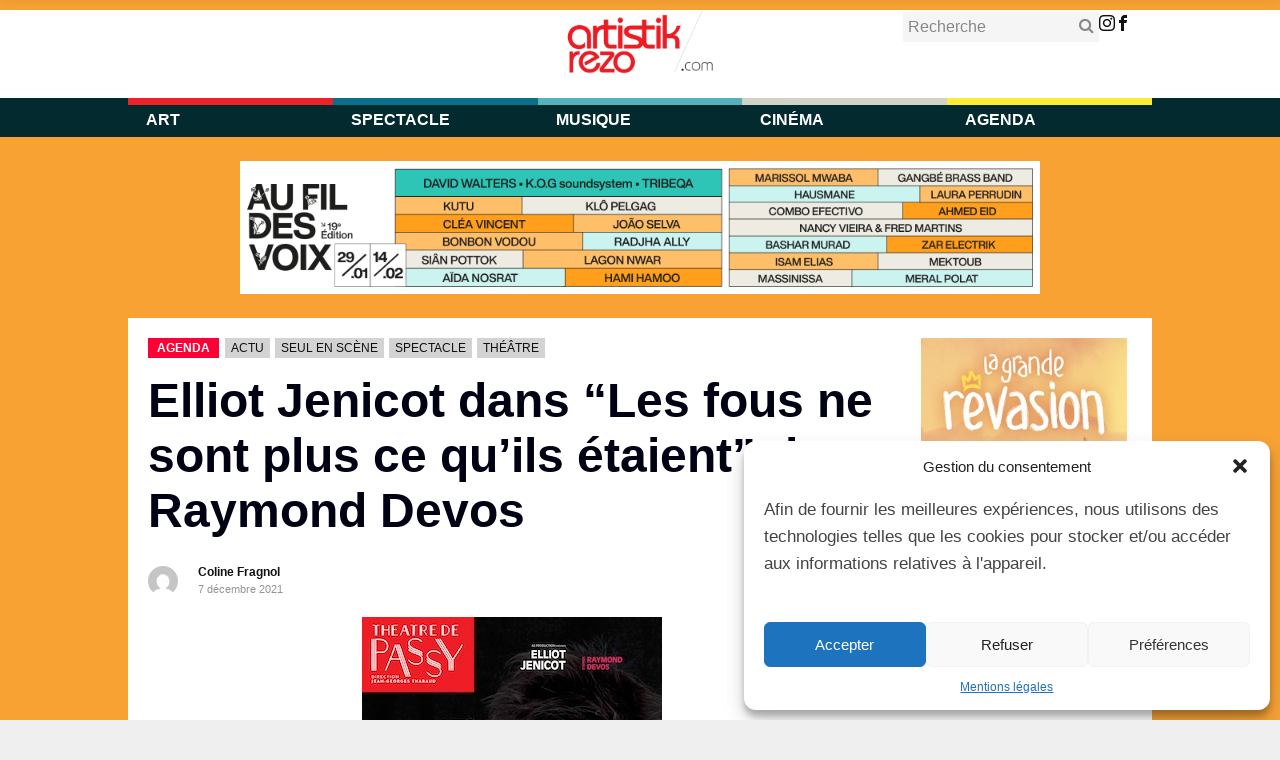

--- FILE ---
content_type: text/html; charset=UTF-8
request_url: https://www.artistikrezo.com/agenda/elliot-jenicot-dans-les-fous-ne-sont-plus-ce-quils-etaient-de-raymond-devos.html
body_size: 20919
content:

<!DOCTYPE html>
<html lang="fr-FR" id="html" class="no-js">
<head class="animated">
<meta http-equiv="Content-Type" content="text/html; charset=UTF-8" />
<meta name="viewport" content="width=device-width, initial-scale=1">
<link rel="profile" href="https://gmpg.org/xfn/11" />
<link rel="pingback" href="https://www.artistikrezo.com/xmlrpc.php" />

<script>(function(html){html.className = html.className.replace(/\bno-js\b/,'js')})(document.documentElement);</script>
<script>(function(html){html.className = html.className.replace(/\bno-js\b/,'js')})(document.documentElement);</script>
<meta name='robots' content='index, follow, max-image-preview:large, max-snippet:-1, max-video-preview:-1' />
	<style>img:is([sizes="auto" i], [sizes^="auto," i]) { contain-intrinsic-size: 3000px 1500px }</style>
	
	<!-- This site is optimized with the Yoast SEO plugin v26.8 - https://yoast.com/product/yoast-seo-wordpress/ -->
	<title>Elliot Jenicot dans &quot;Les fous ne sont plus ce qu&#039;ils étaient&quot; de Raymond Devos - Artistikrezo</title>
	<link rel="canonical" href="https://www.artistikrezo.com/agenda/elliot-jenicot-dans-les-fous-ne-sont-plus-ce-quils-etaient-de-raymond-devos.html" />
	<meta property="og:locale" content="fr_FR" />
	<meta property="og:type" content="article" />
	<meta property="og:title" content="Elliot Jenicot dans &quot;Les fous ne sont plus ce qu&#039;ils étaient&quot; de Raymond Devos - Artistikrezo" />
	<meta property="og:description" content="À mi chemin entre le théâtre et le mime, Elliot Jenicot donne corps à sa manière aux textes de Raymond Devos. Il jongle avec ses mots, manie avec talent son verbe si maîtrisé et son humour corrosif. Dans cette interprétation très personnelle, Elliot Jenicot questionne sa propre histoire d&#8217;artiste atypique, depuis ses années au music- [&hellip;]" />
	<meta property="og:url" content="https://www.artistikrezo.com/agenda/elliot-jenicot-dans-les-fous-ne-sont-plus-ce-quils-etaient-de-raymond-devos.html" />
	<meta property="og:site_name" content="Artistikrezo" />
	<meta property="article:publisher" content="https://www.facebook.com/Artistik-Rezo-183146942121/" />
	<meta property="article:published_time" content="2021-12-07T10:51:42+00:00" />
	<meta property="article:modified_time" content="2022-01-04T09:12:51+00:00" />
	<meta property="og:image" content="https://www.artistikrezo.com/wp-content/uploads/2021/12/o_affiche_20211124185257.jpg" />
	<meta property="og:image:width" content="300" />
	<meta property="og:image:height" content="448" />
	<meta property="og:image:type" content="image/jpeg" />
	<meta name="author" content="Coline Fragnol" />
	<meta name="twitter:card" content="summary_large_image" />
	<meta name="twitter:creator" content="@Artistikrezo" />
	<meta name="twitter:site" content="@Artistikrezo" />
	<meta name="twitter:label1" content="Écrit par" />
	<meta name="twitter:data1" content="Coline Fragnol" />
	<meta name="twitter:label2" content="Durée de lecture estimée" />
	<meta name="twitter:data2" content="2 minutes" />
	<script type="application/ld+json" class="yoast-schema-graph">{"@context":"https://schema.org","@graph":[{"@type":"Article","@id":"https://www.artistikrezo.com/agenda/elliot-jenicot-dans-les-fous-ne-sont-plus-ce-quils-etaient-de-raymond-devos.html#article","isPartOf":{"@id":"https://www.artistikrezo.com/agenda/elliot-jenicot-dans-les-fous-ne-sont-plus-ce-quils-etaient-de-raymond-devos.html"},"author":{"name":"Coline Fragnol","@id":"https://www.artistikrezo.com/#/schema/person/51bceeb7b15c684ec3a0eebb28ede4e7"},"headline":"Elliot Jenicot dans &#8220;Les fous ne sont plus ce qu&#8217;ils étaient&#8221; de Raymond Devos","datePublished":"2021-12-07T10:51:42+00:00","dateModified":"2022-01-04T09:12:51+00:00","mainEntityOfPage":{"@id":"https://www.artistikrezo.com/agenda/elliot-jenicot-dans-les-fous-ne-sont-plus-ce-quils-etaient-de-raymond-devos.html"},"wordCount":335,"publisher":{"@id":"https://www.artistikrezo.com/#organization"},"image":{"@id":"https://www.artistikrezo.com/agenda/elliot-jenicot-dans-les-fous-ne-sont-plus-ce-quils-etaient-de-raymond-devos.html#primaryimage"},"thumbnailUrl":"https://www.artistikrezo.com/wp-content/uploads/2021/12/o_affiche_20211124185257.jpg","keywords":["actu","seul en scène","spectacle","théâtre"],"articleSection":["Agenda"],"inLanguage":"fr-FR"},{"@type":"WebPage","@id":"https://www.artistikrezo.com/agenda/elliot-jenicot-dans-les-fous-ne-sont-plus-ce-quils-etaient-de-raymond-devos.html","url":"https://www.artistikrezo.com/agenda/elliot-jenicot-dans-les-fous-ne-sont-plus-ce-quils-etaient-de-raymond-devos.html","name":"Elliot Jenicot dans \"Les fous ne sont plus ce qu'ils étaient\" de Raymond Devos - Artistikrezo","isPartOf":{"@id":"https://www.artistikrezo.com/#website"},"primaryImageOfPage":{"@id":"https://www.artistikrezo.com/agenda/elliot-jenicot-dans-les-fous-ne-sont-plus-ce-quils-etaient-de-raymond-devos.html#primaryimage"},"image":{"@id":"https://www.artistikrezo.com/agenda/elliot-jenicot-dans-les-fous-ne-sont-plus-ce-quils-etaient-de-raymond-devos.html#primaryimage"},"thumbnailUrl":"https://www.artistikrezo.com/wp-content/uploads/2021/12/o_affiche_20211124185257.jpg","datePublished":"2021-12-07T10:51:42+00:00","dateModified":"2022-01-04T09:12:51+00:00","breadcrumb":{"@id":"https://www.artistikrezo.com/agenda/elliot-jenicot-dans-les-fous-ne-sont-plus-ce-quils-etaient-de-raymond-devos.html#breadcrumb"},"inLanguage":"fr-FR","potentialAction":[{"@type":"ReadAction","target":["https://www.artistikrezo.com/agenda/elliot-jenicot-dans-les-fous-ne-sont-plus-ce-quils-etaient-de-raymond-devos.html"]}]},{"@type":"ImageObject","inLanguage":"fr-FR","@id":"https://www.artistikrezo.com/agenda/elliot-jenicot-dans-les-fous-ne-sont-plus-ce-quils-etaient-de-raymond-devos.html#primaryimage","url":"https://www.artistikrezo.com/wp-content/uploads/2021/12/o_affiche_20211124185257.jpg","contentUrl":"https://www.artistikrezo.com/wp-content/uploads/2021/12/o_affiche_20211124185257.jpg","width":300,"height":448},{"@type":"BreadcrumbList","@id":"https://www.artistikrezo.com/agenda/elliot-jenicot-dans-les-fous-ne-sont-plus-ce-quils-etaient-de-raymond-devos.html#breadcrumb","itemListElement":[{"@type":"ListItem","position":1,"name":"Home","item":"https://www.artistikrezo.com/"},{"@type":"ListItem","position":2,"name":"Elliot Jenicot dans &#8220;Les fous ne sont plus ce qu&#8217;ils étaient&#8221; de Raymond Devos"}]},{"@type":"WebSite","@id":"https://www.artistikrezo.com/#website","url":"https://www.artistikrezo.com/","name":"Artistikrezo","description":"Média - Club - Galerie","publisher":{"@id":"https://www.artistikrezo.com/#organization"},"potentialAction":[{"@type":"SearchAction","target":{"@type":"EntryPoint","urlTemplate":"https://www.artistikrezo.com/?s={search_term_string}"},"query-input":{"@type":"PropertyValueSpecification","valueRequired":true,"valueName":"search_term_string"}}],"inLanguage":"fr-FR"},{"@type":"Organization","@id":"https://www.artistikrezo.com/#organization","name":"ArtistikRezo","url":"https://www.artistikrezo.com/","logo":{"@type":"ImageObject","inLanguage":"fr-FR","@id":"https://www.artistikrezo.com/#/schema/logo/image/","url":"https://www.artistikrezo.com/wp-content/uploads/2017/09/logo-artistikrezo-affiche-white.png","contentUrl":"https://www.artistikrezo.com/wp-content/uploads/2017/09/logo-artistikrezo-affiche-white.png","width":800,"height":339,"caption":"ArtistikRezo"},"image":{"@id":"https://www.artistikrezo.com/#/schema/logo/image/"},"sameAs":["https://www.facebook.com/Artistik-Rezo-183146942121/","https://x.com/Artistikrezo"]},{"@type":"Person","@id":"https://www.artistikrezo.com/#/schema/person/51bceeb7b15c684ec3a0eebb28ede4e7","name":"Coline Fragnol","image":{"@type":"ImageObject","inLanguage":"fr-FR","@id":"https://www.artistikrezo.com/#/schema/person/image/","url":"https://secure.gravatar.com/avatar/70754afe714775f27e575bc31c3f92f9?s=96&d=mm&r=g","contentUrl":"https://secure.gravatar.com/avatar/70754afe714775f27e575bc31c3f92f9?s=96&d=mm&r=g","caption":"Coline Fragnol"},"url":"https://www.artistikrezo.com/author/coline-artistikrezogmail-com"}]}</script>
	<!-- / Yoast SEO plugin. -->


<link rel='dns-prefetch' href='//fonts.googleapis.com' />
<link rel='dns-prefetch' href='//maxcdn.bootstrapcdn.com' />
<link rel="alternate" type="application/rss+xml" title="Artistikrezo &raquo; Flux" href="https://www.artistikrezo.com/feed" />
<link rel="alternate" type="application/rss+xml" title="Artistikrezo &raquo; Flux des commentaires" href="https://www.artistikrezo.com/comments/feed" />
<script type="text/javascript">
/* <![CDATA[ */
window._wpemojiSettings = {"baseUrl":"https:\/\/s.w.org\/images\/core\/emoji\/15.0.3\/72x72\/","ext":".png","svgUrl":"https:\/\/s.w.org\/images\/core\/emoji\/15.0.3\/svg\/","svgExt":".svg","source":{"concatemoji":"https:\/\/www.artistikrezo.com\/wp-includes\/js\/wp-emoji-release.min.js?ver=6.7.4"}};
/*! This file is auto-generated */
!function(i,n){var o,s,e;function c(e){try{var t={supportTests:e,timestamp:(new Date).valueOf()};sessionStorage.setItem(o,JSON.stringify(t))}catch(e){}}function p(e,t,n){e.clearRect(0,0,e.canvas.width,e.canvas.height),e.fillText(t,0,0);var t=new Uint32Array(e.getImageData(0,0,e.canvas.width,e.canvas.height).data),r=(e.clearRect(0,0,e.canvas.width,e.canvas.height),e.fillText(n,0,0),new Uint32Array(e.getImageData(0,0,e.canvas.width,e.canvas.height).data));return t.every(function(e,t){return e===r[t]})}function u(e,t,n){switch(t){case"flag":return n(e,"\ud83c\udff3\ufe0f\u200d\u26a7\ufe0f","\ud83c\udff3\ufe0f\u200b\u26a7\ufe0f")?!1:!n(e,"\ud83c\uddfa\ud83c\uddf3","\ud83c\uddfa\u200b\ud83c\uddf3")&&!n(e,"\ud83c\udff4\udb40\udc67\udb40\udc62\udb40\udc65\udb40\udc6e\udb40\udc67\udb40\udc7f","\ud83c\udff4\u200b\udb40\udc67\u200b\udb40\udc62\u200b\udb40\udc65\u200b\udb40\udc6e\u200b\udb40\udc67\u200b\udb40\udc7f");case"emoji":return!n(e,"\ud83d\udc26\u200d\u2b1b","\ud83d\udc26\u200b\u2b1b")}return!1}function f(e,t,n){var r="undefined"!=typeof WorkerGlobalScope&&self instanceof WorkerGlobalScope?new OffscreenCanvas(300,150):i.createElement("canvas"),a=r.getContext("2d",{willReadFrequently:!0}),o=(a.textBaseline="top",a.font="600 32px Arial",{});return e.forEach(function(e){o[e]=t(a,e,n)}),o}function t(e){var t=i.createElement("script");t.src=e,t.defer=!0,i.head.appendChild(t)}"undefined"!=typeof Promise&&(o="wpEmojiSettingsSupports",s=["flag","emoji"],n.supports={everything:!0,everythingExceptFlag:!0},e=new Promise(function(e){i.addEventListener("DOMContentLoaded",e,{once:!0})}),new Promise(function(t){var n=function(){try{var e=JSON.parse(sessionStorage.getItem(o));if("object"==typeof e&&"number"==typeof e.timestamp&&(new Date).valueOf()<e.timestamp+604800&&"object"==typeof e.supportTests)return e.supportTests}catch(e){}return null}();if(!n){if("undefined"!=typeof Worker&&"undefined"!=typeof OffscreenCanvas&&"undefined"!=typeof URL&&URL.createObjectURL&&"undefined"!=typeof Blob)try{var e="postMessage("+f.toString()+"("+[JSON.stringify(s),u.toString(),p.toString()].join(",")+"));",r=new Blob([e],{type:"text/javascript"}),a=new Worker(URL.createObjectURL(r),{name:"wpTestEmojiSupports"});return void(a.onmessage=function(e){c(n=e.data),a.terminate(),t(n)})}catch(e){}c(n=f(s,u,p))}t(n)}).then(function(e){for(var t in e)n.supports[t]=e[t],n.supports.everything=n.supports.everything&&n.supports[t],"flag"!==t&&(n.supports.everythingExceptFlag=n.supports.everythingExceptFlag&&n.supports[t]);n.supports.everythingExceptFlag=n.supports.everythingExceptFlag&&!n.supports.flag,n.DOMReady=!1,n.readyCallback=function(){n.DOMReady=!0}}).then(function(){return e}).then(function(){var e;n.supports.everything||(n.readyCallback(),(e=n.source||{}).concatemoji?t(e.concatemoji):e.wpemoji&&e.twemoji&&(t(e.twemoji),t(e.wpemoji)))}))}((window,document),window._wpemojiSettings);
/* ]]> */
</script>
<link rel='stylesheet' id='dashicons-css' href='https://www.artistikrezo.com/wp-includes/css/dashicons.min.css?ver=6.7.4' type='text/css' media='all' />
<link rel='stylesheet' id='post-views-counter-frontend-css' href='https://www.artistikrezo.com/wp-content/plugins/post-views-counter/css/frontend.css?ver=1.7.3' type='text/css' media='all' />
<style id='wp-emoji-styles-inline-css' type='text/css'>

	img.wp-smiley, img.emoji {
		display: inline !important;
		border: none !important;
		box-shadow: none !important;
		height: 1em !important;
		width: 1em !important;
		margin: 0 0.07em !important;
		vertical-align: -0.1em !important;
		background: none !important;
		padding: 0 !important;
	}
</style>
<link rel='stylesheet' id='wp-block-library-css' href='https://www.artistikrezo.com/wp-includes/css/dist/block-library/style.min.css?ver=6.7.4' type='text/css' media='all' />
<link rel='stylesheet' id='wp-components-css' href='https://www.artistikrezo.com/wp-includes/css/dist/components/style.min.css?ver=6.7.4' type='text/css' media='all' />
<link rel='stylesheet' id='wp-preferences-css' href='https://www.artistikrezo.com/wp-includes/css/dist/preferences/style.min.css?ver=6.7.4' type='text/css' media='all' />
<link rel='stylesheet' id='wp-block-editor-css' href='https://www.artistikrezo.com/wp-includes/css/dist/block-editor/style.min.css?ver=6.7.4' type='text/css' media='all' />
<link rel='stylesheet' id='popup-maker-block-library-style-css' href='https://www.artistikrezo.com/wp-content/plugins/popup-maker/dist/packages/block-library-style.css?ver=dbea705cfafe089d65f1' type='text/css' media='all' />
<style id='classic-theme-styles-inline-css' type='text/css'>
/*! This file is auto-generated */
.wp-block-button__link{color:#fff;background-color:#32373c;border-radius:9999px;box-shadow:none;text-decoration:none;padding:calc(.667em + 2px) calc(1.333em + 2px);font-size:1.125em}.wp-block-file__button{background:#32373c;color:#fff;text-decoration:none}
</style>
<style id='global-styles-inline-css' type='text/css'>
:root{--wp--preset--aspect-ratio--square: 1;--wp--preset--aspect-ratio--4-3: 4/3;--wp--preset--aspect-ratio--3-4: 3/4;--wp--preset--aspect-ratio--3-2: 3/2;--wp--preset--aspect-ratio--2-3: 2/3;--wp--preset--aspect-ratio--16-9: 16/9;--wp--preset--aspect-ratio--9-16: 9/16;--wp--preset--color--black: #000000;--wp--preset--color--cyan-bluish-gray: #abb8c3;--wp--preset--color--white: #ffffff;--wp--preset--color--pale-pink: #f78da7;--wp--preset--color--vivid-red: #cf2e2e;--wp--preset--color--luminous-vivid-orange: #ff6900;--wp--preset--color--luminous-vivid-amber: #fcb900;--wp--preset--color--light-green-cyan: #7bdcb5;--wp--preset--color--vivid-green-cyan: #00d084;--wp--preset--color--pale-cyan-blue: #8ed1fc;--wp--preset--color--vivid-cyan-blue: #0693e3;--wp--preset--color--vivid-purple: #9b51e0;--wp--preset--gradient--vivid-cyan-blue-to-vivid-purple: linear-gradient(135deg,rgba(6,147,227,1) 0%,rgb(155,81,224) 100%);--wp--preset--gradient--light-green-cyan-to-vivid-green-cyan: linear-gradient(135deg,rgb(122,220,180) 0%,rgb(0,208,130) 100%);--wp--preset--gradient--luminous-vivid-amber-to-luminous-vivid-orange: linear-gradient(135deg,rgba(252,185,0,1) 0%,rgba(255,105,0,1) 100%);--wp--preset--gradient--luminous-vivid-orange-to-vivid-red: linear-gradient(135deg,rgba(255,105,0,1) 0%,rgb(207,46,46) 100%);--wp--preset--gradient--very-light-gray-to-cyan-bluish-gray: linear-gradient(135deg,rgb(238,238,238) 0%,rgb(169,184,195) 100%);--wp--preset--gradient--cool-to-warm-spectrum: linear-gradient(135deg,rgb(74,234,220) 0%,rgb(151,120,209) 20%,rgb(207,42,186) 40%,rgb(238,44,130) 60%,rgb(251,105,98) 80%,rgb(254,248,76) 100%);--wp--preset--gradient--blush-light-purple: linear-gradient(135deg,rgb(255,206,236) 0%,rgb(152,150,240) 100%);--wp--preset--gradient--blush-bordeaux: linear-gradient(135deg,rgb(254,205,165) 0%,rgb(254,45,45) 50%,rgb(107,0,62) 100%);--wp--preset--gradient--luminous-dusk: linear-gradient(135deg,rgb(255,203,112) 0%,rgb(199,81,192) 50%,rgb(65,88,208) 100%);--wp--preset--gradient--pale-ocean: linear-gradient(135deg,rgb(255,245,203) 0%,rgb(182,227,212) 50%,rgb(51,167,181) 100%);--wp--preset--gradient--electric-grass: linear-gradient(135deg,rgb(202,248,128) 0%,rgb(113,206,126) 100%);--wp--preset--gradient--midnight: linear-gradient(135deg,rgb(2,3,129) 0%,rgb(40,116,252) 100%);--wp--preset--font-size--small: 13px;--wp--preset--font-size--medium: 20px;--wp--preset--font-size--large: 36px;--wp--preset--font-size--x-large: 42px;--wp--preset--spacing--20: 0.44rem;--wp--preset--spacing--30: 0.67rem;--wp--preset--spacing--40: 1rem;--wp--preset--spacing--50: 1.5rem;--wp--preset--spacing--60: 2.25rem;--wp--preset--spacing--70: 3.38rem;--wp--preset--spacing--80: 5.06rem;--wp--preset--shadow--natural: 6px 6px 9px rgba(0, 0, 0, 0.2);--wp--preset--shadow--deep: 12px 12px 50px rgba(0, 0, 0, 0.4);--wp--preset--shadow--sharp: 6px 6px 0px rgba(0, 0, 0, 0.2);--wp--preset--shadow--outlined: 6px 6px 0px -3px rgba(255, 255, 255, 1), 6px 6px rgba(0, 0, 0, 1);--wp--preset--shadow--crisp: 6px 6px 0px rgba(0, 0, 0, 1);}:where(.is-layout-flex){gap: 0.5em;}:where(.is-layout-grid){gap: 0.5em;}body .is-layout-flex{display: flex;}.is-layout-flex{flex-wrap: wrap;align-items: center;}.is-layout-flex > :is(*, div){margin: 0;}body .is-layout-grid{display: grid;}.is-layout-grid > :is(*, div){margin: 0;}:where(.wp-block-columns.is-layout-flex){gap: 2em;}:where(.wp-block-columns.is-layout-grid){gap: 2em;}:where(.wp-block-post-template.is-layout-flex){gap: 1.25em;}:where(.wp-block-post-template.is-layout-grid){gap: 1.25em;}.has-black-color{color: var(--wp--preset--color--black) !important;}.has-cyan-bluish-gray-color{color: var(--wp--preset--color--cyan-bluish-gray) !important;}.has-white-color{color: var(--wp--preset--color--white) !important;}.has-pale-pink-color{color: var(--wp--preset--color--pale-pink) !important;}.has-vivid-red-color{color: var(--wp--preset--color--vivid-red) !important;}.has-luminous-vivid-orange-color{color: var(--wp--preset--color--luminous-vivid-orange) !important;}.has-luminous-vivid-amber-color{color: var(--wp--preset--color--luminous-vivid-amber) !important;}.has-light-green-cyan-color{color: var(--wp--preset--color--light-green-cyan) !important;}.has-vivid-green-cyan-color{color: var(--wp--preset--color--vivid-green-cyan) !important;}.has-pale-cyan-blue-color{color: var(--wp--preset--color--pale-cyan-blue) !important;}.has-vivid-cyan-blue-color{color: var(--wp--preset--color--vivid-cyan-blue) !important;}.has-vivid-purple-color{color: var(--wp--preset--color--vivid-purple) !important;}.has-black-background-color{background-color: var(--wp--preset--color--black) !important;}.has-cyan-bluish-gray-background-color{background-color: var(--wp--preset--color--cyan-bluish-gray) !important;}.has-white-background-color{background-color: var(--wp--preset--color--white) !important;}.has-pale-pink-background-color{background-color: var(--wp--preset--color--pale-pink) !important;}.has-vivid-red-background-color{background-color: var(--wp--preset--color--vivid-red) !important;}.has-luminous-vivid-orange-background-color{background-color: var(--wp--preset--color--luminous-vivid-orange) !important;}.has-luminous-vivid-amber-background-color{background-color: var(--wp--preset--color--luminous-vivid-amber) !important;}.has-light-green-cyan-background-color{background-color: var(--wp--preset--color--light-green-cyan) !important;}.has-vivid-green-cyan-background-color{background-color: var(--wp--preset--color--vivid-green-cyan) !important;}.has-pale-cyan-blue-background-color{background-color: var(--wp--preset--color--pale-cyan-blue) !important;}.has-vivid-cyan-blue-background-color{background-color: var(--wp--preset--color--vivid-cyan-blue) !important;}.has-vivid-purple-background-color{background-color: var(--wp--preset--color--vivid-purple) !important;}.has-black-border-color{border-color: var(--wp--preset--color--black) !important;}.has-cyan-bluish-gray-border-color{border-color: var(--wp--preset--color--cyan-bluish-gray) !important;}.has-white-border-color{border-color: var(--wp--preset--color--white) !important;}.has-pale-pink-border-color{border-color: var(--wp--preset--color--pale-pink) !important;}.has-vivid-red-border-color{border-color: var(--wp--preset--color--vivid-red) !important;}.has-luminous-vivid-orange-border-color{border-color: var(--wp--preset--color--luminous-vivid-orange) !important;}.has-luminous-vivid-amber-border-color{border-color: var(--wp--preset--color--luminous-vivid-amber) !important;}.has-light-green-cyan-border-color{border-color: var(--wp--preset--color--light-green-cyan) !important;}.has-vivid-green-cyan-border-color{border-color: var(--wp--preset--color--vivid-green-cyan) !important;}.has-pale-cyan-blue-border-color{border-color: var(--wp--preset--color--pale-cyan-blue) !important;}.has-vivid-cyan-blue-border-color{border-color: var(--wp--preset--color--vivid-cyan-blue) !important;}.has-vivid-purple-border-color{border-color: var(--wp--preset--color--vivid-purple) !important;}.has-vivid-cyan-blue-to-vivid-purple-gradient-background{background: var(--wp--preset--gradient--vivid-cyan-blue-to-vivid-purple) !important;}.has-light-green-cyan-to-vivid-green-cyan-gradient-background{background: var(--wp--preset--gradient--light-green-cyan-to-vivid-green-cyan) !important;}.has-luminous-vivid-amber-to-luminous-vivid-orange-gradient-background{background: var(--wp--preset--gradient--luminous-vivid-amber-to-luminous-vivid-orange) !important;}.has-luminous-vivid-orange-to-vivid-red-gradient-background{background: var(--wp--preset--gradient--luminous-vivid-orange-to-vivid-red) !important;}.has-very-light-gray-to-cyan-bluish-gray-gradient-background{background: var(--wp--preset--gradient--very-light-gray-to-cyan-bluish-gray) !important;}.has-cool-to-warm-spectrum-gradient-background{background: var(--wp--preset--gradient--cool-to-warm-spectrum) !important;}.has-blush-light-purple-gradient-background{background: var(--wp--preset--gradient--blush-light-purple) !important;}.has-blush-bordeaux-gradient-background{background: var(--wp--preset--gradient--blush-bordeaux) !important;}.has-luminous-dusk-gradient-background{background: var(--wp--preset--gradient--luminous-dusk) !important;}.has-pale-ocean-gradient-background{background: var(--wp--preset--gradient--pale-ocean) !important;}.has-electric-grass-gradient-background{background: var(--wp--preset--gradient--electric-grass) !important;}.has-midnight-gradient-background{background: var(--wp--preset--gradient--midnight) !important;}.has-small-font-size{font-size: var(--wp--preset--font-size--small) !important;}.has-medium-font-size{font-size: var(--wp--preset--font-size--medium) !important;}.has-large-font-size{font-size: var(--wp--preset--font-size--large) !important;}.has-x-large-font-size{font-size: var(--wp--preset--font-size--x-large) !important;}
:where(.wp-block-post-template.is-layout-flex){gap: 1.25em;}:where(.wp-block-post-template.is-layout-grid){gap: 1.25em;}
:where(.wp-block-columns.is-layout-flex){gap: 2em;}:where(.wp-block-columns.is-layout-grid){gap: 2em;}
:root :where(.wp-block-pullquote){font-size: 1.5em;line-height: 1.6;}
</style>
<link rel='stylesheet' id='contact-form-7-css' href='https://www.artistikrezo.com/wp-content/plugins/contact-form-7/includes/css/styles.css?ver=6.1.4' type='text/css' media='all' />
<link rel='stylesheet' id='cmplz-general-css' href='https://www.artistikrezo.com/wp-content/plugins/complianz-gdpr/assets/css/cookieblocker.min.css?ver=1764866037' type='text/css' media='all' />
<link rel='stylesheet' id='newspaper2017-style-css' href='https://www.artistikrezo.com/wp-content/themes/newspaper2017-child/style.css?ver=6.7.4' type='text/css' media='all' />
<link data-service="google-fonts" data-category="marketing" rel='stylesheet' id='newspaper2017-fonts-css' data-href='//fonts.googleapis.com/css?family=Lato%3A400%2C900%2C700&#038;ver=1.0.0' type='text/css' media='all' />
<link rel='stylesheet' id='font-awesome-css' href='//maxcdn.bootstrapcdn.com/font-awesome/4.3.0/css/font-awesome.min.css?ver=6.7.4' type='text/css' media='all' />
<link rel='stylesheet' id='arve-css' href='https://www.artistikrezo.com/wp-content/plugins/advanced-responsive-video-embedder/build/main.css?ver=1768724629' type='text/css' media='all' />
<script type="text/javascript" src="https://www.artistikrezo.com/wp-includes/js/jquery/jquery.min.js?ver=3.7.1" id="jquery-core-js"></script>
<script type="text/javascript" src="https://www.artistikrezo.com/wp-includes/js/jquery/jquery-migrate.min.js?ver=3.4.1" id="jquery-migrate-js"></script>
<link rel="https://api.w.org/" href="https://www.artistikrezo.com/wp-json/" /><link rel="alternate" title="JSON" type="application/json" href="https://www.artistikrezo.com/wp-json/wp/v2/posts/297413" /><link rel="EditURI" type="application/rsd+xml" title="RSD" href="https://www.artistikrezo.com/xmlrpc.php?rsd" />
<meta name="generator" content="WordPress 6.7.4" />
<link rel='shortlink' href='https://www.artistikrezo.com/?p=297413' />
<link rel="alternate" title="oEmbed (JSON)" type="application/json+oembed" href="https://www.artistikrezo.com/wp-json/oembed/1.0/embed?url=https%3A%2F%2Fwww.artistikrezo.com%2Fagenda%2Felliot-jenicot-dans-les-fous-ne-sont-plus-ce-quils-etaient-de-raymond-devos.html" />
<link rel="alternate" title="oEmbed (XML)" type="text/xml+oembed" href="https://www.artistikrezo.com/wp-json/oembed/1.0/embed?url=https%3A%2F%2Fwww.artistikrezo.com%2Fagenda%2Felliot-jenicot-dans-les-fous-ne-sont-plus-ce-quils-etaient-de-raymond-devos.html&#038;format=xml" />

		<style type="text/css"></style>
				<style>.cmplz-hidden {
					display: none !important;
				}</style><link rel="icon" href="/wp-content/uploads/2020/07/favicon.png" type="image/x-icon" />
<link rel="shortcut icon" href="/wp-content/uploads/2020/07/favicon.png" type="image/x-icon" />

</head>
<body data-cmplz=1 class="post-template-default single single-post postid-297413 single-format-standard  remove-pl-author  remove-ps-view  remove-ps-share  remove-pl-share  remove-pl-view  mt-menu-full  zoom-on mt-radius-5 mt-color-1  mt-fixed-no  random-off menu-ad-off">
<!-- Google Tag Manager (noscript) -->
<noscript><iframe src="https://www.googletagmanager.com/ns.html?id=GTM-TRJL3ZJ"
height="0" width="0" style="display:none;visibility:hidden"></iframe></noscript>
<!-- End Google Tag Manager (noscript) -->

<div class="mt-smart-menu menu-background">
	<span class="close pointer"></span>
		<div class="menu-mobile-container"><ul id="menu-mobile" class="mobile"><li id="menu-item-206341" class="menu-item menu-item-type-taxonomy menu-item-object-category df-md-menuitem dropdown df-is-not-megamenu menu-item-206341"><a href="https://www.artistikrezo.com/art">Art</a></li>
<li id="menu-item-206342" class="menu-item menu-item-type-taxonomy menu-item-object-category df-md-menuitem dropdown df-is-not-megamenu menu-item-206342"><a href="https://www.artistikrezo.com/spectacle">Spectacle</a></li>
<li id="menu-item-206343" class="menu-item menu-item-type-taxonomy menu-item-object-category df-md-menuitem dropdown df-is-not-megamenu menu-item-206343"><a href="https://www.artistikrezo.com/musique">Musique</a></li>
<li id="menu-item-206344" class="menu-item menu-item-type-taxonomy menu-item-object-category df-md-menuitem dropdown df-is-not-megamenu menu-item-206344"><a href="https://www.artistikrezo.com/cinema">Cinéma</a></li>
<li id="menu-item-206345" class="menu-item menu-item-type-taxonomy menu-item-object-category current-post-ancestor current-menu-parent current-post-parent df-md-menuitem dropdown df-is-not-megamenu menu-item-206345"><a href="https://www.artistikrezo.com/agenda">Agenda</a></li>
<li id="menu-item-206346" class="menu-item menu-item-type-custom menu-item-object-custom df-md-menuitem dropdown df-is-not-megamenu menu-item-206346"><a href="http://www.clubartistikrezo.com/">Club</a></li>
<li id="menu-item-206347" class="menu-item menu-item-type-custom menu-item-object-custom df-md-menuitem dropdown df-is-not-megamenu menu-item-206347"><a href="http://www.galerieartistikrezo.com/">Galerie</a></li>
<li id="menu-item-206348" class="menu-item menu-item-type-custom menu-item-object-custom df-md-menuitem dropdown df-is-not-megamenu menu-item-206348"><a href="http://www.art42.fr/">ART42</a></li>
<li id="menu-item-206349" class="menu-item menu-item-type-custom menu-item-object-custom df-md-menuitem dropdown df-is-not-megamenu menu-item-206349"><a href="https://stationf.co/">Artstation</a></li>
<li id="menu-item-206350" class="menu-item menu-item-type-custom menu-item-object-custom df-md-menuitem dropdown df-is-not-megamenu menu-item-206350"><a href="https://fluctuart.wordpress.com/">Fluctuart</a></li>
</ul></div></div>

<div class="mt-outer-wrap" style="background-color: #f7a233">


						<div class="fixed-top">
					<div class="container">
						<div class="row">
							<div class="col-md-12">

								<ul class="share">
									<li class="share-facebook"><a href="http://www.facebook.com/sharer.php?u=https://www.artistikrezo.com/agenda/elliot-jenicot-dans-les-fous-ne-sont-plus-ce-quils-etaient-de-raymond-devos.html" target="_blank"><span>Share on Facebook</span></a></li>
																		<li class="share-twitter"><a href="https://twitter.com/intent/tweet?text=Elliot+Jenicot+dans+&#8220;Les+fous+ne+sont+plus+ce+qu&#8217;ils+étaient&#8221;+de+Raymond+Devos+https://www.artistikrezo.com/agenda/elliot-jenicot-dans-les-fous-ne-sont-plus-ce-quils-etaient-de-raymond-devos.html via Artistikrezo" target="_blank"><span>Share on Twitter</span></a></li>
									<li class="share-more">
										<div class="share-more-wrap"><div class="share-more-icon">+</div></div>
										<a href="https://plus.google.com/share?url=https://www.artistikrezo.com/agenda/elliot-jenicot-dans-les-fous-ne-sont-plus-ce-quils-etaient-de-raymond-devos.html" target="_blank"><div class="google"></div></a>
										<a href="http://pinterest.com/pin/create/button/?url=https://www.artistikrezo.com/agenda/elliot-jenicot-dans-les-fous-ne-sont-plus-ce-quils-etaient-de-raymond-devos.html&media=https://www.artistikrezo.com/wp-content/uploads/2021/12/o_affiche_20211124185257.jpg" target="_blank"><div class="pinterest"></div></a>
									</li>
								</ul>
								<span class="top-count stat-shares">0 Shares</span>
								<span class="top-count stat-views">2617 Views</span>
															</div>
						</div>
					</div>
				</div>
		<div class="fixed-top-menu">
		<div class="container">
			<div class="row">
				<div class="col-md-12">

							<a class="logo"  href="https://www.artistikrezo.com/">
			<img   width="260" 			src="https://www.artistikrezo.com/wp-content/uploads/2017/09/logo-artistikrezo-affiche-white.png"
			srcset="https://www.artistikrezo.com/wp-content/uploads/2017/09/logo-artistikrezo-affiche-white.png, https://www.artistikrezo.com/wp-content/uploads/2017/09/logo-artistikrezo-affiche-white.png 2x"  alt="Elliot Jenicot dans &#8220;Les fous ne sont plus ce qu&#8217;ils étaient&#8221; de Raymond Devos"  />
		</a>
						<div class="menu-header-container"><ul id="menu-header" class="fixed-menu-ul"><li id="menu-item-179984" class="menu-item menu-item-type-taxonomy menu-item-object-category df-md-menuitem dropdown df-is-not-megamenu menu-item-179984"><a href="https://www.artistikrezo.com/art">Art</a></li>
<li id="menu-item-179987" class="menu-item menu-item-type-taxonomy menu-item-object-category df-md-menuitem dropdown df-is-not-megamenu menu-item-179987"><a href="https://www.artistikrezo.com/spectacle">Spectacle</a></li>
<li id="menu-item-179986" class="menu-item menu-item-type-taxonomy menu-item-object-category df-md-menuitem dropdown df-is-not-megamenu menu-item-179986"><a href="https://www.artistikrezo.com/musique">Musique</a></li>
<li id="menu-item-179985" class="menu-item menu-item-type-taxonomy menu-item-object-category df-md-menuitem dropdown df-is-not-megamenu menu-item-179985"><a href="https://www.artistikrezo.com/cinema">Cinéma</a></li>
<li id="menu-item-205335" class="menu-item menu-item-type-taxonomy menu-item-object-category current-post-ancestor current-menu-parent current-post-parent df-md-menuitem dropdown df-is-not-megamenu menu-item-205335"><a href="https://www.artistikrezo.com/agenda">Agenda</a></li>
</ul></div>					<div class="clear"></div>
				</div>
			</div>
		</div>
	</div>


<div class="mt-header-mobile menu-background hide-desktop top-nav">
	<div class="nav-mobile pointer pull-left">
		<div class="mt-m-cool-button">
			<span class="mt-m-cool-button-line"></span>
		</div>
	</div>
	<div class="mt-mobile-logo">
			<a href="https://www.artistikrezo.com/">
			<img src="https://www.artistikrezo.com/wp-content/uploads/2017/11/logo-artistikrezo-affiche-white.png" alt="Elliot Jenicot dans &#8220;Les fous ne sont plus ce qu&#8217;ils étaient&#8221; de Raymond Devos"  />
		</a>
	</div>
</div>
<button class="mobil-search d-none"><i class="fa fa-search" aria-hidden="true"></i></button>
	<div class="mobil-social">
		<a href="https://www.instagram.com/artistikrezo/?hl=fr" target="_blank" rel="noreferrer noopenner"><i class="icon-instagram"></i></a>
		<a href="https://www.facebook.com/artistikrezo/?locale=fr_FR" target="_blank" rel="noreferrer noopenner"><i class="icon-facebook"></i></a>
	</div>
<div class="top-bar-item top-bar-search top-bar-mobile hide-desktop">
	<form method="get" id="searchform" action="/" style="position: relative">
		<i class="fa fa-search" aria-hidden="true" style="position:absolute;line-height:30px;right:5px;color:#888;pointer-events:none"></i>
		<input type="text" value="Recherche" onfocus="if(this.value=='Recherche')this.value='';" onblur="if(this.value=='')this.value='Recherche';" name="s" id="s3" class="search-input" />
	</form>
</div>
<!-- <div class="mt-header-space hide-desktop"></div> -->

<div class="header-wrap hide-mobile">
	<div class="header-mt-container-wrap">
		<div class="container mt-header-container">
			<div class="top-bar">
				<div class="top-bar-item top-bar-search">
					<form method="get" id="searchform" action="/">
						<i class="fa fa-search" aria-hidden="true" style="position:absolute;line-height:30px;right:5px;color:#888;pointer-events:none"></i>
						<input type="text" value="Recherche" onfocus="if(this.value=='Recherche')this.value='';" onblur="if(this.value=='')this.value='Recherche';" name="s" id="s3" class="search-input" />
					</form>
					<a href="https://www.instagram.com/artistikrezo/?hl=fr" target="_blank" rel="noreferrer noopenner"><i class="icon-instagram"></i></a>
					<a href="https://www.facebook.com/artistikrezo/?locale=fr_FR" target="_blank" rel="noreferrer noopenner"><i class="icon-facebook"></i></a>
				</div>
				
			</div>

			<div class="row">
				<div class="col-12 flex-center pb30">
						<a class="logo"  href="https://www.artistikrezo.com/">
			<img   width="260" 			src="https://www.artistikrezo.com/wp-content/uploads/2017/09/logo-artistikrezo-affiche-white.png"
			srcset="https://www.artistikrezo.com/wp-content/uploads/2017/09/logo-artistikrezo-affiche-white.png, https://www.artistikrezo.com/wp-content/uploads/2017/09/logo-artistikrezo-affiche-white.png 2x"  alt="Elliot Jenicot dans &#8220;Les fous ne sont plus ce qu&#8217;ils étaient&#8221; de Raymond Devos"  />
		</a>
					</div>
			</div>
		</div>
	</div>

	<div class="header-menu mt-header-container menu-background">
		<div class="container">
			<div class="row">
				<div class="col-md-12" style="padding:0;">
					<div class="top-nav  container-fluid">

						<div class="nav-button pointer pull-left hide-desktop">
							<div class="mt-m-cool-button">
								<span class="mt-m-cool-button-line"></span>
							</div>
						</div>

						<div class="nav pull-left">
							<div class="menu-header-container"><ul id="menu-header-1" class="sf-menu"><li class="menu-item menu-item-type-taxonomy menu-item-object-category df-md-menuitem dropdown df-is-not-megamenu menu-item-179984"><a href="https://www.artistikrezo.com/art">Art</a></li>
<li class="menu-item menu-item-type-taxonomy menu-item-object-category df-md-menuitem dropdown df-is-not-megamenu menu-item-179987"><a href="https://www.artistikrezo.com/spectacle">Spectacle</a></li>
<li class="menu-item menu-item-type-taxonomy menu-item-object-category df-md-menuitem dropdown df-is-not-megamenu menu-item-179986"><a href="https://www.artistikrezo.com/musique">Musique</a></li>
<li class="menu-item menu-item-type-taxonomy menu-item-object-category df-md-menuitem dropdown df-is-not-megamenu menu-item-179985"><a href="https://www.artistikrezo.com/cinema">Cinéma</a></li>
<li class="menu-item menu-item-type-taxonomy menu-item-object-category current-post-ancestor current-menu-parent current-post-parent df-md-menuitem dropdown df-is-not-megamenu menu-item-205335"><a href="https://www.artistikrezo.com/agenda">Agenda</a></li>
</ul></div>						</div>
																	</div>
				</div>
			</div>
		</div>
	</div>
</div>
	

	<div class="bandeau-ar text-center pt30 pb30 AAA">
		<a href="https://www.aufildesvoix.com/" title="En ce moment" target="_blank"	><img src="https://www.artistikrezo.com/wp-content/uploads/2026/01/general-1200-x-200.png"></a>
	</div>
	
<article>


<?phpfunction url_to_domain($url)
{
    $host = @parse_url($url, PHP_URL_HOST);
    if (!$host)
        $host = $url;
    if (substr($host, 0, 4) == "www.")
        $host = substr($host, 4);
    return $host;
}
?>

<div class="post-content-wrap mt-content-container">
  <div class="container">
    <div class="row">
      <div class="single-content col-md-9 pull-left">
        <div style="display:inline-block">
  <div class="single-cat-wrap" style="display:inline-block"><ul class="post-categories">
	<li><a href="https://www.artistikrezo.com/agenda" rel="category tag">Agenda</a></li></ul></div>
  <div class="tags" style="display:inline-block;margin-left:-3px"><a href="https://www.artistikrezo.com/tag/actu" rel="tag">actu</a><a href="https://www.artistikrezo.com/tag/seul-en-scene" rel="tag">seul en scène</a><a href="https://www.artistikrezo.com/tag/spectacle" rel="tag">spectacle</a><a href="https://www.artistikrezo.com/tag/theatre" rel="tag">théâtre</a></div>
</div>
        
  <h1 class="single-title">Elliot Jenicot dans &#8220;Les fous ne sont plus ce qu&#8217;ils étaient&#8221; de Raymond Devos</h1>

          <div class="after-title">
    <div class="d-flex">
      <div class="author-img">
        <img alt='' src='https://secure.gravatar.com/avatar/70754afe714775f27e575bc31c3f92f9?s=30&#038;d=mm&#038;r=g' srcset='https://secure.gravatar.com/avatar/70754afe714775f27e575bc31c3f92f9?s=60&#038;d=mm&#038;r=g 2x' class='avatar avatar-30 photo' height='30' width='30' decoding='async'/>      </div>
      <div class="author-info">
								  				<strong><a href="https://www.artistikrezo.com/author/coline-artistikrezogmail-com" title="Articles par Coline Fragnol" rel="author">Coline Fragnol</a></strong>
						        
        <small class="color-silver-light">7 décembre 2021</small>
      </div>
    </div>
                            <div class="post-statistic pull-left">
            <span class="stat-views"><strong>2617</strong> Vues</span>          </div>
        <div class="clearfix"></div>
  </div>

        
    			<div class="post-img">
        <a class="lightbox" href="https://www.artistikrezo.com/wp-content/uploads/2021/12/o_affiche_20211124185257.jpg">				<img width="300" height="448" src="https://www.artistikrezo.com/wp-content/uploads/2021/12/o_affiche_20211124185257.jpg" class="attachment-large size-large wp-post-image" alt="" decoding="async" fetchpriority="high" srcset="https://www.artistikrezo.com/wp-content/uploads/2021/12/o_affiche_20211124185257.jpg 300w, https://www.artistikrezo.com/wp-content/uploads/2021/12/o_affiche_20211124185257-201x300.jpg 201w, https://www.artistikrezo.com/wp-content/uploads/2021/12/o_affiche_20211124185257-15x22.jpg 15w" sizes="(max-width: 300px) 100vw, 300px" />        </a>			</div>
		
  
        		<div class="entry-content">
					<div class="row">
				<div class="col-md-9 order-md-1 post_content_column" style="margin-top:20px">
					<div class="page" title="Page 2">
<div class="section">
<div class="layoutArea">
<div class="column">
<p><strong>À mi chemin entre le théâtre et le mime, Elliot Jenicot donne corps à sa manière aux textes de Raymond Devos. Il jongle avec ses mots, manie avec talent son verbe si maîtrisé et son humour corrosif. Dans cette interprétation très personnelle, Elliot Jenicot questionne sa propre histoire d&#8217;artiste atypique, depuis ses années au music- hall jusqu&#8217;à son entrée à la Comédie Française.</strong></p>
<div class="page" title="Page 3">
<div class="section">
<div class="layoutArea">
<div class="column">
<p>Il y a un homme qui manifestement s’est fait tout seul. Et qui s’est raté. C’est ce qu’il nous dit, d’entrée de jeu. Et cette entrée de jeu, nous nous y engouffrons derrière lui. Le voici monsieur Loyal de lui-même. Un seul en scène habité par deux propriétaires : le premier, Elliot Jenicot, celui qu’on voit, qu’on écoute, qu’on entend respirer et transpirer et le second, Raymond Devos, celui qui plane, dont les mots-bijoux ont trouvé preneur, parleur, raconteur, joueur.</p>

<div data-mode="normal" data-oembed="1" data-provider="youtube" id="arve-youtube-lsz-asfhn-w" style="max-width:740px;" class="arve">
	<div class="arve-inner">
		<div style="aspect-ratio:185/104" class="arve-embed arve-embed--has-aspect-ratio">
			<div class="arve-ar" style="padding-top:56.216216%"></div>
			<iframe data-placeholder-image="https://www.artistikrezo.com/wp-content/uploads/complianz/placeholders/youtubelSz-asfHn-w-maxresdefault.webp" data-category="marketing" data-service="youtube" data-cmplz-target="src" data-src-cmplz="https://www.youtube-nocookie.com/embed/lSz-asfHn-w?feature=oembed&#038;iv_load_policy=3&#038;modestbranding=1&#038;rel=0&#038;autohide=1&#038;playsinline=0&#038;autoplay=0" allow="accelerometer &#039;none&#039;;autoplay &#039;none&#039;;bluetooth &#039;none&#039;;browsing-topics &#039;none&#039;;camera &#039;none&#039;;clipboard-read &#039;none&#039;;clipboard-write;display-capture &#039;none&#039;;encrypted-media &#039;none&#039;;gamepad &#039;none&#039;;geolocation &#039;none&#039;;gyroscope &#039;none&#039;;hid &#039;none&#039;;identity-credentials-get &#039;none&#039;;idle-detection &#039;none&#039;;keyboard-map &#039;none&#039;;local-fonts;magnetometer &#039;none&#039;;microphone &#039;none&#039;;midi &#039;none&#039;;otp-credentials &#039;none&#039;;payment &#039;none&#039;;picture-in-picture;publickey-credentials-create &#039;none&#039;;publickey-credentials-get &#039;none&#039;;screen-wake-lock &#039;none&#039;;serial &#039;none&#039;;summarizer &#039;none&#039;;sync-xhr;usb &#039;none&#039;;web-share;window-management &#039;none&#039;;xr-spatial-tracking &#039;none&#039;;" allowfullscreen="" class="cmplz-placeholder-element cmplz-video cmplz-iframe-styles cmplz-iframe arve-iframe fitvidsignore" credentialless data-arve="arve-youtube-lsz-asfhn-w" data-lenis-prevent="" data-src-no-ap="https://www.youtube-nocookie.com/embed/lSz-asfHn-w?feature=oembed&amp;iv_load_policy=3&amp;modestbranding=1&amp;rel=0&amp;autohide=1&amp;playsinline=0&amp;autoplay=0" frameborder="0" height="416" data-deferlazy="1" name="" referrerpolicy="strict-origin-when-cross-origin" sandbox="allow-scripts allow-same-origin allow-presentation allow-popups allow-popups-to-escape-sandbox" scrolling="no"  src="about:blank"  title="" width="740"></iframe>
			
		</div>
		
	</div>
	
	
	<script type="application/ld+json">{"@context":"http:\/\/schema.org\/","@id":"https:\/\/www.artistikrezo.com\/agenda\/elliot-jenicot-dans-les-fous-ne-sont-plus-ce-quils-etaient-de-raymond-devos.html#arve-youtube-lsz-asfhn-w","type":"VideoObject","embedURL":"https:\/\/www.youtube-nocookie.com\/embed\/lSz-asfHn-w?feature=oembed&iv_load_policy=3&modestbranding=1&rel=0&autohide=1&playsinline=0&autoplay=0"}</script>
	
</div>
<p>Les quelques mots de Elliot Jenicot concernant la pièce; Les fous ne sont plus ce qu’ils étaient: <em>&#8220;Il n’y a pas de hasard, il n’y a que des rendez-vous. Cette rencontre avec les mots et l’imaginaire de Raymond Devos, est bien plus qu’un rendez-vous. Cela va bien au delà d’une interprétation ou d’un hommage, c’est à la fois mystérieux et magique de ne plus savoir ce qui appartient à l’auteur ou ce qui m’appartient. Crée avec la complicité artistique de Laurence Fabre, le spectacle questionne mon histoire d’artiste, ma quête de comédien, ma réflexion sur le monde qui nous entoure. &#8220;Etre fou en toute circonstance, mais rester raisonnable pour ne pas se perdre&#8221;. R Devos.&#8221;  </em></p>
<p>[Source communiqué de presse]</p>
<p><a href="http://www.clubartistikrezo.com/" target="_blank" rel="noopener noreferrer"><strong>Événement partenaire du Club Artistik Rezo</strong></a></p>
</div>
</div>
</div>
</div>
</div>
</div>
</div>
</div>
				</div>
				<div class="col-md-3 order-md-0 post_sidebar" style="margin-top:20px">
										<div class="titre">
								<p style="font-size:16px;font-weight:700">"Les fous ne sont plus ce qu'ils étaient" de Raymond Devos</p>
						</div>
														<div class="auteur">
								<p>Auteur : Raymond Devos</p>
						</div>
														<div class="metteur_en_scene">
								<p>Metteur en scène : Laurence Fabre</p>
						</div>
																						<div class="distribution">
								<p>Distribution : Avec Elliot Jenicot <br />
Avec le soutien de la fondation Raymond Devos</p>
						</div>
														<div class="details">
								<p>Théâtre de Passy, <br />
95 rue de Passy, 75016 Paris</p>
						</div>
								
					
						<div class="date-item">
																						<p>Du 11 Nov 2021 <br>Au 02 Jan 2022</p>
																											</div>

					

																	
						
											<div class="reservation_en_ligne">
							<p>Réservations <a href="https://www.billetreduc.com/280822/evt.htm" target="blank"><u>en ligne</u></a></p>
						</div>
					
																	<div class="duree">
									<p>Durée : 1h15</p>
							</div>
																													</div>
			</div>
				</div>

        <div class="mt-pagepagination">
  </div>
      <ul class="share down">
      <li class="share-facebook"><a href="http://www.facebook.com/sharer.php?u=https://www.artistikrezo.com/agenda/elliot-jenicot-dans-les-fous-ne-sont-plus-ce-quils-etaient-de-raymond-devos.html" target="_blank"></a></li>
            <li class="share-twitter"><a href="http://twitter.com/home/?status=Elliot+Jenicot+dans+&#8220;Les+fous+ne+sont+plus+ce+qu&#8217;ils+étaient&#8221;+de+Raymond+Devos+https://www.artistikrezo.com/agenda/elliot-jenicot-dans-les-fous-ne-sont-plus-ce-quils-etaient-de-raymond-devos.html" target="_blank"></a></li>
      <li class="share-more">
        <a href="https://plus.google.com/share?url=https://www.artistikrezo.com/agenda/elliot-jenicot-dans-les-fous-ne-sont-plus-ce-quils-etaient-de-raymond-devos.html" target="_blank"><div class="google"></div></a>
        <a href="http://pinterest.com/pin/create/button/?url=https://www.artistikrezo.com/agenda/elliot-jenicot-dans-les-fous-ne-sont-plus-ce-quils-etaient-de-raymond-devos.html&media=https://www.artistikrezo.com/wp-content/uploads/2021/12/o_affiche_20211124185257.jpg" target="_blank"><div class="pinterest"></div></a>
        <div class="share-more-wrap"><div class="share-more-icon">+</div></div>
      </li>
    </ul>
    <div class="clearfix"></div>
  
  
			<div class="bandeau-ar text-center pt30 pb30 mb50">
			<a href="https://www.clubartistikrezo.com/paiement-club" title="En ce moment" target="_blank"><img src="https://www.artistikrezo.com/wp-content/uploads/2026/01/Bandeau-Club-Media-offre-janvier-2026-.png" alt="En ce moment"></a>
		</div>
	 
  
  <div class="entry-meta">

    
  </div>
  
      <ul class="nav-single">
      <li class="previous pull-left"><a href="https://www.artistikrezo.com/musique/brass-oscar-brass-cest-la-meme-chose-brass-cest-moi.html" rel="prev"><span class="color-silver-light">Article précédent</span><div>Brass : &#8220;Oscar, Brass, c’est la même chose… Brass, c’est moi&#8221;</div></a></li>
      <li class="next pull-right"><a href="https://www.artistikrezo.com/musique/lagenda-de-laeronef-la-programmation-pour-janvier-2022.html" rel="next"> <span class="color-silver-light">Article suivant</span><div>L&#8217;agenda de L’Aéronef : la programmation pour janvier 2022</div></a></li>
      <li class="clearfix"></li>
    </ul>
  
  <h2 class="heading heading-left"><span>Articles liés</span></h2><div><div class="poster poster-right normal   size-350"><a class="poster-image mt-radius pull-left" href="https://www.artistikrezo.com/spectacle/bestioles-ou-la-lente-derive-dadolescentes-naufragees.html"><div class="mt-post-image" ><div class="mt-post-image-background" style="background-image:url(https://www.artistikrezo.com/wp-content/uploads/2026/01/Lea-Lopez-Melissa-Polonie-et-Marie-Oppert-dans-Bestioles-c-Vincent-Pontet-coll.-Comedie-Francaise-15x10.jpg);"></div><img alt="« Bestioles » où la lente dérive d’adolescentes naufragées" class="lazy" src="[data-uri]" data-src="https://www.artistikrezo.com/wp-content/uploads/2026/01/Lea-Lopez-Melissa-Polonie-et-Marie-Oppert-dans-Bestioles-c-Vincent-Pontet-coll.-Comedie-Francaise-550x366.jpg" width="550" height="550" /></div></a><div class="poster-content"><div class="poster-cat"><span class="mt-theme-text">Spectacle</span></div><div class="poster-data color-silver-light"><span class="poster-views">85 <span class="mt-data-text">vues</span></span></div><a href="https://www.artistikrezo.com/spectacle/bestioles-ou-la-lente-derive-dadolescentes-naufragees.html"><h2>« Bestioles » où la lente dérive d’adolescentes naufragées</h2></a><div class="tags"> <a href="/tag/critique  " rel="tag">critique</a> <a href="/tag/theatre  " rel="tag">théâtre</a></div><p>Au Studio-Théâtre de la Comédie Française, la comédienne et autrice Sephora Pondi signe sa première mise en scène avec une pièce de l’auteur australien Lachlan Philpott, qui raconte de manière virtuose la spirale infernale de trois adolescentes nourries de...</p><div class="hidden mt-readmore"><a class="mt-readmore-url" href="https://www.artistikrezo.com/spectacle/bestioles-ou-la-lente-derive-dadolescentes-naufragees.html">Voir l&#039;article</a></div></div><div class="clearfix"></div></div><div class="poster poster-right normal   size-350"><a class="poster-image mt-radius pull-left" href="https://www.artistikrezo.com/agenda/so-floyd-lhommage-au-groupe-mythique-au-dome-de-paris.html"><div class="mt-post-image" ><div class="mt-post-image-background" style="background-image:url(https://www.artistikrezo.com/wp-content/uploads/2025/02/so-floyd-15x23.jpg);"></div><img alt="&#8220;So Floyd&#8221; : l&#8217;hommage au groupe mythique au Dôme de Paris" class="lazy" src="[data-uri]" data-src="https://www.artistikrezo.com/wp-content/uploads/2025/02/so-floyd.jpg" width="550" height="550" /></div></a><div class="poster-content"><div class="poster-cat"><span class="mt-theme-text">Agenda</span></div><div class="poster-data color-silver-light"><span class="poster-views">496 <span class="mt-data-text">vues</span></span></div><a href="https://www.artistikrezo.com/agenda/so-floyd-lhommage-au-groupe-mythique-au-dome-de-paris.html"><h2>&#8220;So Floyd&#8221; : l&#8217;hommage au groupe mythique au Dôme de Paris</h2></a><div class="tags"> <a href="/tag/actu  " rel="tag">actu</a> <a href="/tag/concert  " rel="tag">concert</a> <a href="/tag/musique  " rel="tag">musique</a></div><p>Après l’incroyable succès de leurs premiers concerts, le groupe So Floyd revient sur scène pour une tournée dans les plus grandes salles de France. Musicalement exceptionnel, techniquement hors norme, le groupe So Floyd a su convaincre les mélomanes, les puristes et les fans de Pink Floyd par...</p><div class="hidden mt-readmore"><a class="mt-readmore-url" href="https://www.artistikrezo.com/agenda/so-floyd-lhommage-au-groupe-mythique-au-dome-de-paris.html">Voir l&#039;article</a></div></div><div class="clearfix"></div></div><div class="poster poster-right normal   size-350"><a class="poster-image mt-radius pull-left" href="https://www.artistikrezo.com/agenda/madame-arthur-eblouit-les-icones-80-du-29-janvier-au-08-fevrier.html"><div class="mt-post-image" ><div class="mt-post-image-background" style="background-image:url(https://www.artistikrezo.com/wp-content/uploads/2026/01/AFFICHE-15x21.png);"></div><img alt="Madame Arthur éblouit les icônes 80 du 29 janvier au 08 février !" class="lazy" src="[data-uri]" data-src="https://www.artistikrezo.com/wp-content/uploads/2026/01/AFFICHE.png" width="550" height="550" /></div></a><div class="poster-content"><div class="poster-cat"><span class="mt-theme-text">Agenda</span></div><div class="poster-data color-silver-light"><span class="poster-views">111 <span class="mt-data-text">vues</span></span></div><a href="https://www.artistikrezo.com/agenda/madame-arthur-eblouit-les-icones-80-du-29-janvier-au-08-fevrier.html"><h2>Madame Arthur éblouit les icônes 80 du 29 janvier au 08 février !</h2></a><div class="tags"> <a href="/tag/actu  " rel="tag">actu</a> <a href="/tag/drag  " rel="tag">drag</a> <a href="/tag/spectacle  " rel="tag">spectacle</a></div><p>Bienvenue chez Madame Arthur, cabaret travesti ouvert depuis 1946, au cœur de Pigalle et au pied de la butte Montmartre. Entrez dès maintenant dans notre univers décadent, mêlant musique live et spectacle piquant ! Prêt·es à remonter le temps...</p><div class="hidden mt-readmore"><a class="mt-readmore-url" href="https://www.artistikrezo.com/agenda/madame-arthur-eblouit-les-icones-80-du-29-janvier-au-08-fevrier.html">Voir l&#039;article</a></div></div><div class="clearfix"></div></div></div>      </div>
		<div class="col-lg-3 pull-right sidebar theiaStickySidebar">
		
<div class="d-none d-lg-block">
		<div class="slide-promo">
					<div class="slide-item">
																				<a href="https://www.artistikrezo.com/agenda/ferdaous-dapres-le-roman-de-nawal-el-saadawi-a-decouvrir-au-theatre-montmartre-galabru.html" target="_blank" title="">
						<figure>
							<img width="318" height="450" src="https://www.artistikrezo.com/wp-content/uploads/2026/01/RECTO.png" class="attachment-large size-large" alt="" decoding="async" srcset="https://www.artistikrezo.com/wp-content/uploads/2026/01/RECTO.png 318w, https://www.artistikrezo.com/wp-content/uploads/2026/01/RECTO-212x300.png 212w, https://www.artistikrezo.com/wp-content/uploads/2026/01/RECTO-15x21.png 15w" sizes="(max-width: 318px) 100vw, 318px" />						</figure>
					</a>
							</div>
					<div class="slide-item">
																				<a href="https://www.artistikrezo.com/agenda/la-grande-revasion-une-animation-franco-belge.html" target="_blank" title="">
						<figure>
							<img width="330" height="450" src="https://www.artistikrezo.com/wp-content/uploads/2026/01/AFFICHE-LA-GRANDE-REVASION-scaled-1.jpg" class="attachment-large size-large" alt="" decoding="async" loading="lazy" srcset="https://www.artistikrezo.com/wp-content/uploads/2026/01/AFFICHE-LA-GRANDE-REVASION-scaled-1.jpg 330w, https://www.artistikrezo.com/wp-content/uploads/2026/01/AFFICHE-LA-GRANDE-REVASION-scaled-1-220x300.jpg 220w, https://www.artistikrezo.com/wp-content/uploads/2026/01/AFFICHE-LA-GRANDE-REVASION-scaled-1-15x20.jpg 15w" sizes="auto, (max-width: 330px) 100vw, 330px" />						</figure>
					</a>
							</div>
					<div class="slide-item">
																				<a href="https://www.artistikrezo.com/agenda/baise-en-ville-une-comedie-a-decouvrir-absolument.html" target="_blank" title="">
						<figure>
							<img width="332" height="450" src="https://www.artistikrezo.com/wp-content/uploads/2026/01/B-E-V-Affiche.jpg" class="attachment-large size-large" alt="" decoding="async" loading="lazy" srcset="https://www.artistikrezo.com/wp-content/uploads/2026/01/B-E-V-Affiche.jpg 332w, https://www.artistikrezo.com/wp-content/uploads/2026/01/B-E-V-Affiche-221x300.jpg 221w, https://www.artistikrezo.com/wp-content/uploads/2026/01/B-E-V-Affiche-15x20.jpg 15w" sizes="auto, (max-width: 332px) 100vw, 332px" />						</figure>
					</a>
							</div>
					<div class="slide-item">
																				<a href="https://www.artistikrezo.com/agenda/dessiner-encore-au-theatre-lepic-dapres-la-bande-dessinee-de-coco.html" target="_blank" title="">
						<figure>
							<img width="329" height="498" src="https://www.artistikrezo.com/wp-content/uploads/2026/01/500-500.png-copie-1.jpg" class="attachment-large size-large" alt="dessiner encore - theatre lepic" decoding="async" loading="lazy" srcset="https://www.artistikrezo.com/wp-content/uploads/2026/01/500-500.png-copie-1.jpg 329w, https://www.artistikrezo.com/wp-content/uploads/2026/01/500-500.png-copie-1-198x300.jpg 198w, https://www.artistikrezo.com/wp-content/uploads/2026/01/500-500.png-copie-1-15x23.jpg 15w" sizes="auto, (max-width: 329px) 100vw, 329px" />						</figure>
					</a>
							</div>
					<div class="slide-item">
																				<a href="https://www.artistikrezo.com/agenda/juliette-victor-hugo-mon-fol-amour-recit-dun-amour-passionne-au-theatre-des-mathurins.html" target="_blank" title="">
						<figure>
							<img width="300" height="450" src="https://www.artistikrezo.com/wp-content/uploads/2026/01/JULIETTE_affiche-1.jpg" class="attachment-large size-large" alt="" decoding="async" loading="lazy" srcset="https://www.artistikrezo.com/wp-content/uploads/2026/01/JULIETTE_affiche-1.jpg 300w, https://www.artistikrezo.com/wp-content/uploads/2026/01/JULIETTE_affiche-1-200x300.jpg 200w, https://www.artistikrezo.com/wp-content/uploads/2026/01/JULIETTE_affiche-1-15x23.jpg 15w" sizes="auto, (max-width: 300px) 100vw, 300px" />						</figure>
					</a>
							</div>
					<div class="slide-item">
																				<a href="https://www.artistikrezo.com/agenda/mon-tresor-une-piece-touchante-a-decouvrir-a-la-scene-parisienne.html" target="_blank" title="">
						<figure>
							<img width="300" height="425" src="https://www.artistikrezo.com/wp-content/uploads/2026/01/FLYER-SITE_page-0001.jpg" class="attachment-large size-large" alt="" decoding="async" loading="lazy" srcset="https://www.artistikrezo.com/wp-content/uploads/2026/01/FLYER-SITE_page-0001.jpg 300w, https://www.artistikrezo.com/wp-content/uploads/2026/01/FLYER-SITE_page-0001-212x300.jpg 212w, https://www.artistikrezo.com/wp-content/uploads/2026/01/FLYER-SITE_page-0001-15x21.jpg 15w" sizes="auto, (max-width: 300px) 100vw, 300px" />						</figure>
					</a>
							</div>
			</div>
	</div>

<h2 class="heading"><span>Agenda</span></h2>
<div class="sidebar-agenda-row">
  <a href="/aujourdhui" title="L'agenda d'aujourdhui" class="sidebar-agenda-element sidebar-agenda-element-today">
    Aujourd'hui
  </a>
  <a href="/demain" title="L'agenda de demain" class="sidebar-agenda-element sidebar-agenda-element-tommorrow">
    Demain
  </a>
</div>
<div class="sidebar-agenda-row">
  <a href="/ce-weekend" title="L'agenda de ce week-end" class="sidebar-agenda-element sidebar-agenda-element-weekend">
    Ce Weekend
  </a>
  <a href="/cette-semaine" title="L'agenda de cette semaine" class="sidebar-agenda-element sidebar-agenda-element-week">
    Cette Semaine
  </a>
</div>


<div style="border-top:1px solid lightgrey" class="mt30">
	<div class="mt30 mb5" style="background-color:#08708a;color:white;padding:5px">SPECTACLE</div>			<div class="row item-agenda">
				<div class="col-4 item-agenda-img pr0">
					<a href="https://www.artistikrezo.com/agenda/le-spectacle-musical-generation-barber-a-decouvrir-au-theatre-essaion.html">
						<img width="300" height="450" src="https://www.artistikrezo.com/wp-content/uploads/2026/01/generation-Barber_site.jpg" class="attachment-post-thumbnail size-post-thumbnail wp-post-image" alt="" decoding="async" loading="lazy" srcset="https://www.artistikrezo.com/wp-content/uploads/2026/01/generation-Barber_site.jpg 300w, https://www.artistikrezo.com/wp-content/uploads/2026/01/generation-Barber_site-200x300.jpg 200w, https://www.artistikrezo.com/wp-content/uploads/2026/01/generation-Barber_site-15x23.jpg 15w" sizes="auto, (max-width: 300px) 100vw, 300px" />					</a>
				</div>
				<div class="col-8">
					<a href="https://www.artistikrezo.com/agenda/le-spectacle-musical-generation-barber-a-decouvrir-au-theatre-essaion.html">
						<p style="font-size:14px;font-weight:700;padding-bottom:0px">Le spectacle musical &#8220;Génération Barber&#8221; à découvrir au Théâtre Essaïon</p>
						<p style="font-size:12px;padding-bottom:0px;">
			28/01/2026 au 22/04/2026</p></a></div>
			</div><div class="mt30 mb5" style="background-color:#08708a;color:white;padding:5px">SPECTACLE</div>			<div class="row item-agenda">
				<div class="col-4 item-agenda-img pr0">
					<a href="https://www.artistikrezo.com/agenda/tant-bien-que-mal-de-marie-magdeleine-a-voir-au-theatre-14-des-le-27-janvier.html">
						<img width="300" height="375" src="https://www.artistikrezo.com/wp-content/uploads/2026/01/595380406_1910613586404395_2568591707961261643_n.jpg" class="attachment-post-thumbnail size-post-thumbnail wp-post-image" alt="" decoding="async" loading="lazy" srcset="https://www.artistikrezo.com/wp-content/uploads/2026/01/595380406_1910613586404395_2568591707961261643_n.jpg 300w, https://www.artistikrezo.com/wp-content/uploads/2026/01/595380406_1910613586404395_2568591707961261643_n-240x300.jpg 240w, https://www.artistikrezo.com/wp-content/uploads/2026/01/595380406_1910613586404395_2568591707961261643_n-15x19.jpg 15w" sizes="auto, (max-width: 300px) 100vw, 300px" />					</a>
				</div>
				<div class="col-8">
					<a href="https://www.artistikrezo.com/agenda/tant-bien-que-mal-de-marie-magdeleine-a-voir-au-theatre-14-des-le-27-janvier.html">
						<p style="font-size:14px;font-weight:700;padding-bottom:0px">&#8220;Tant bien que mal&#8221; de Marie-Magdeleine à voir au Théâtre 14 dès le 27 janvier</p>
						<p style="font-size:12px;padding-bottom:0px;">
			27/01/2026 au 06/02/2026</p></a></div>
			</div><div class="mt30 mb5" style="background-color:#08708a;color:white;padding:5px">SPECTACLE</div>			<div class="row item-agenda">
				<div class="col-4 item-agenda-img pr0">
					<a href="https://www.artistikrezo.com/agenda/moi-ton-corps-jai-quelque-chose-a-te-dire-un-seule-en-scene-daudrey-lamarque-a-voir-au-theatre-de-nesle.html">
						<img width="300" height="424" src="https://www.artistikrezo.com/wp-content/uploads/2026/01/vz-f13f9414-32d9-4e9d-9ffb-e1bf877a52fa.jpeg" class="attachment-post-thumbnail size-post-thumbnail wp-post-image" alt="" decoding="async" loading="lazy" srcset="https://www.artistikrezo.com/wp-content/uploads/2026/01/vz-f13f9414-32d9-4e9d-9ffb-e1bf877a52fa.jpeg 300w, https://www.artistikrezo.com/wp-content/uploads/2026/01/vz-f13f9414-32d9-4e9d-9ffb-e1bf877a52fa-212x300.jpeg 212w, https://www.artistikrezo.com/wp-content/uploads/2026/01/vz-f13f9414-32d9-4e9d-9ffb-e1bf877a52fa-15x21.jpeg 15w" sizes="auto, (max-width: 300px) 100vw, 300px" />					</a>
				</div>
				<div class="col-8">
					<a href="https://www.artistikrezo.com/agenda/moi-ton-corps-jai-quelque-chose-a-te-dire-un-seule-en-scene-daudrey-lamarque-a-voir-au-theatre-de-nesle.html">
						<p style="font-size:14px;font-weight:700;padding-bottom:0px">&#8220;Moi, ton corps, j’ai quelque chose à te dire&#8221; : un seule-en-scène d’Audrey Lamarque à voir au Théâtre de Nesle</p>
						<p style="font-size:12px;padding-bottom:0px;">
			22/01/2026 au 16/04/2026</p></a></div>
			</div><div class="mt30 mb5" style="background-color:#56b1bf;color:white;padding:5px">MUSIQUE</div>			<div class="row item-agenda">
				<div class="col-4 item-agenda-img pr0">
					<a href="https://www.artistikrezo.com/agenda/le-360-paris-music-factory-accueille-sian-pottok-dans-le-cadre-du-festival-au-fil-des-voix-2026.html">
						<img width="338" height="450" src="https://www.artistikrezo.com/wp-content/uploads/2026/01/SIAN-POTTOK-3x4-1.png" class="attachment-post-thumbnail size-post-thumbnail wp-post-image" alt="" decoding="async" loading="lazy" srcset="https://www.artistikrezo.com/wp-content/uploads/2026/01/SIAN-POTTOK-3x4-1.png 338w, https://www.artistikrezo.com/wp-content/uploads/2026/01/SIAN-POTTOK-3x4-1-225x300.png 225w, https://www.artistikrezo.com/wp-content/uploads/2026/01/SIAN-POTTOK-3x4-1-15x20.png 15w" sizes="auto, (max-width: 338px) 100vw, 338px" />					</a>
				</div>
				<div class="col-8">
					<a href="https://www.artistikrezo.com/agenda/le-360-paris-music-factory-accueille-sian-pottok-dans-le-cadre-du-festival-au-fil-des-voix-2026.html">
						<p style="font-size:14px;font-weight:700;padding-bottom:0px">Le 360 Paris Music Factory accueille Siân Pottok dans le cadre du festival Au Fil des Voix 2026</p>
						<p style="font-size:12px;padding-bottom:0px;">
			30/01/2026 au 30/01/2026</p></a></div>
			</div><div class="mt30 mb5" style="background-color:#56b1bf;color:white;padding:5px">MUSIQUE</div>			<div class="row item-agenda">
				<div class="col-4 item-agenda-img pr0">
					<a href="https://www.artistikrezo.com/agenda/le-360-paris-music-factory-accueille-radjha-ally-et-kutu-en-ouverture-du-festival-au-fil-des-voix-2026.html">
						<img width="360" height="420" src="https://www.artistikrezo.com/wp-content/uploads/2026/01/RADJHA-ALLY-x-KUTU-300-x-450.png" class="attachment-post-thumbnail size-post-thumbnail wp-post-image" alt="" decoding="async" loading="lazy" srcset="https://www.artistikrezo.com/wp-content/uploads/2026/01/RADJHA-ALLY-x-KUTU-300-x-450.png 360w, https://www.artistikrezo.com/wp-content/uploads/2026/01/RADJHA-ALLY-x-KUTU-300-x-450-257x300.png 257w, https://www.artistikrezo.com/wp-content/uploads/2026/01/RADJHA-ALLY-x-KUTU-300-x-450-15x18.png 15w" sizes="auto, (max-width: 360px) 100vw, 360px" />					</a>
				</div>
				<div class="col-8">
					<a href="https://www.artistikrezo.com/agenda/le-360-paris-music-factory-accueille-radjha-ally-et-kutu-en-ouverture-du-festival-au-fil-des-voix-2026.html">
						<p style="font-size:14px;font-weight:700;padding-bottom:0px">Le 360 Paris Music Factory accueille Radjha Ally et Kutu en ouverture du festival Au Fil des Voix 2026</p>
						<p style="font-size:12px;padding-bottom:0px;">
			29/01/2026 au 29/01/2026</p></a></div>
			</div><div class="mt30 mb5" style="background-color:#08708a;color:white;padding:5px">SPECTACLE</div>			<div class="row item-agenda">
				<div class="col-4 item-agenda-img pr0">
					<a href="https://www.artistikrezo.com/agenda/succes-et-prolongations-pour-le-spectacle-pourquoi-pourquoi-de-marine-baousson-au-theatre-michel.html">
						<img width="302" height="450" src="https://www.artistikrezo.com/wp-content/uploads/2026/01/pourquoi_pourquoi_spectacle_enfants_theatre_michel_affiche_1767167545.jpg" class="attachment-post-thumbnail size-post-thumbnail wp-post-image" alt="" decoding="async" loading="lazy" srcset="https://www.artistikrezo.com/wp-content/uploads/2026/01/pourquoi_pourquoi_spectacle_enfants_theatre_michel_affiche_1767167545.jpg 302w, https://www.artistikrezo.com/wp-content/uploads/2026/01/pourquoi_pourquoi_spectacle_enfants_theatre_michel_affiche_1767167545-201x300.jpg 201w, https://www.artistikrezo.com/wp-content/uploads/2026/01/pourquoi_pourquoi_spectacle_enfants_theatre_michel_affiche_1767167545-15x22.jpg 15w" sizes="auto, (max-width: 302px) 100vw, 302px" />					</a>
				</div>
				<div class="col-8">
					<a href="https://www.artistikrezo.com/agenda/succes-et-prolongations-pour-le-spectacle-pourquoi-pourquoi-de-marine-baousson-au-theatre-michel.html">
						<p style="font-size:14px;font-weight:700;padding-bottom:0px">Succès et prolongations pour le spectacle &#8220;Pourquoi Pourquoi ?&#8221; de Marine Baousson au Théâtre Michel</p>
						<p style="font-size:12px;padding-bottom:0px;">
			18/10/2025 au 30/04/2026</p></a></div>
			</div><div class="mt30 mb5" style="background-color:#08708a;color:white;padding:5px">SPECTACLE</div>			<div class="row item-agenda">
				<div class="col-4 item-agenda-img pr0">
					<a href="https://www.artistikrezo.com/agenda/ryad-baxx-tous-les-jeudis-au-theatre-de-la-gaite-rive-gauche.html">
						<img width="300" height="438" src="https://www.artistikrezo.com/wp-content/uploads/2026/01/Affiche_Web.png" class="attachment-post-thumbnail size-post-thumbnail wp-post-image" alt="" decoding="async" loading="lazy" srcset="https://www.artistikrezo.com/wp-content/uploads/2026/01/Affiche_Web.png 300w, https://www.artistikrezo.com/wp-content/uploads/2026/01/Affiche_Web-205x300.png 205w, https://www.artistikrezo.com/wp-content/uploads/2026/01/Affiche_Web-15x22.png 15w" sizes="auto, (max-width: 300px) 100vw, 300px" />					</a>
				</div>
				<div class="col-8">
					<a href="https://www.artistikrezo.com/agenda/ryad-baxx-tous-les-jeudis-au-theatre-de-la-gaite-rive-gauche.html">
						<p style="font-size:14px;font-weight:700;padding-bottom:0px">Ryad Baxx tous les jeudis au Théâtre de la Gaîté Rive Gauche</p>
						<p style="font-size:12px;padding-bottom:0px;">
			15/01/2026 au 30/04/2026</p></a></div>
			</div><div class="mt30 mb5" style="background-color:#08708a;color:white;padding:5px">SPECTACLE</div>			<div class="row item-agenda">
				<div class="col-4 item-agenda-img pr0">
					<a href="https://www.artistikrezo.com/agenda/jure-leou-lamour-sous-toutes-ses-formes-et-facettes-au-theatre-la-boussole.html">
						<img width="300" height="451" src="https://www.artistikrezo.com/wp-content/uploads/2025/09/jure-le.jpg" class="attachment-post-thumbnail size-post-thumbnail wp-post-image" alt="" decoding="async" loading="lazy" srcset="https://www.artistikrezo.com/wp-content/uploads/2025/09/jure-le.jpg 300w, https://www.artistikrezo.com/wp-content/uploads/2025/09/jure-le-200x300.jpg 200w, https://www.artistikrezo.com/wp-content/uploads/2025/09/jure-le-15x23.jpg 15w" sizes="auto, (max-width: 300px) 100vw, 300px" />					</a>
				</div>
				<div class="col-8">
					<a href="https://www.artistikrezo.com/agenda/jure-leou-lamour-sous-toutes-ses-formes-et-facettes-au-theatre-la-boussole.html">
						<p style="font-size:14px;font-weight:700;padding-bottom:0px">Prolongation du spectacle &#8220;Jure-le&#8221;, ou l&#8217;amour sous toutes ses formes et facettes au théâtre La Boussole</p>
						<p style="font-size:12px;padding-bottom:0px;">
			23/09/2025 au 17/02/2026</p></a></div>
			</div><div class="mt30 mb5" style="background-color:#eb2227;color:white;padding:5px">ART</div>			<div class="row item-agenda">
				<div class="col-4 item-agenda-img pr0">
					<a href="https://www.artistikrezo.com/agenda/marie-queau-cinquieme-laureate-du-prix-le-bal-adagp-de-la-jeune-creation-expose-fury-au-bal.html">
						<img width="318" height="450" src="https://www.artistikrezo.com/wp-content/uploads/2025/11/unnamed-3.jpg" class="attachment-post-thumbnail size-post-thumbnail wp-post-image" alt="" decoding="async" loading="lazy" srcset="https://www.artistikrezo.com/wp-content/uploads/2025/11/unnamed-3.jpg 318w, https://www.artistikrezo.com/wp-content/uploads/2025/11/unnamed-3-212x300.jpg 212w, https://www.artistikrezo.com/wp-content/uploads/2025/11/unnamed-3-15x21.jpg 15w" sizes="auto, (max-width: 318px) 100vw, 318px" />					</a>
				</div>
				<div class="col-8">
					<a href="https://www.artistikrezo.com/agenda/marie-queau-cinquieme-laureate-du-prix-le-bal-adagp-de-la-jeune-creation-expose-fury-au-bal.html">
						<p style="font-size:14px;font-weight:700;padding-bottom:0px">Marie Quéau, cinquième lauréate du Prix LE BAL/ADAGP de la Jeune Création, expose &#8220;FURY&#8221; au BAL</p>
						<p style="font-size:12px;padding-bottom:0px;">
			28/11/2025 au 08/02/2026</p></a></div>
			</div></div></div>		</div>
    </div>
  </div>
</div>

</article>

		<div class="mt-container-wrap" style="background-color: #f7a233">
						<div class="footer footer-wrap">
												<div class="footer-top">
						<div class="container">
							<div class="row">
								<div class="col-md-4 footer-list">
									<div class="newsl-form mb50">
									
<div class="wpcf7 no-js" id="wpcf7-f359092-o1" lang="fr-FR" dir="ltr" data-wpcf7-id="359092">
<div class="screen-reader-response"><p role="status" aria-live="polite" aria-atomic="true"></p> <ul></ul></div>
<form action="/agenda/elliot-jenicot-dans-les-fous-ne-sont-plus-ce-quils-etaient-de-raymond-devos.html#wpcf7-f359092-o1" method="post" class="wpcf7-form init" aria-label="Formulaire de contact" novalidate="novalidate" data-status="init">
<fieldset class="hidden-fields-container"><input type="hidden" name="_wpcf7" value="359092" /><input type="hidden" name="_wpcf7_version" value="6.1.4" /><input type="hidden" name="_wpcf7_locale" value="fr_FR" /><input type="hidden" name="_wpcf7_unit_tag" value="wpcf7-f359092-o1" /><input type="hidden" name="_wpcf7_container_post" value="0" /><input type="hidden" name="_wpcf7_posted_data_hash" value="" /><input type="hidden" name="_wpcf7_recaptcha_response" value="" />
</fieldset>
<div class="form-items pb30"><span class="wpcf7-form-control-wrap" data-name="email"><input size="40" maxlength="400" class="wpcf7-form-control wpcf7-email wpcf7-validates-as-required wpcf7-text wpcf7-validates-as-email" autocomplete="email" aria-required="true" aria-invalid="false" placeholder="M&#039;inscrire à la newsletter" value="" type="email" name="email" /></span><input class="wpcf7-form-control wpcf7-submit has-spinner" type="submit" value="OK" /></div><input type='hidden' class='wpcf7-pum' value='{"closepopup":false,"closedelay":0,"openpopup":false,"openpopup_id":0}' /><div class="wpcf7-response-output" aria-hidden="true"></div>
</form>
</div>
									</div>
									<div class="titre-footer">Mots clés</div>	
										 <a href="https://www.artistikrezo.com/tag/actu" rel="tag" style="background-color:rgba(0,0,0,0)">#actu</a> <a href="https://www.artistikrezo.com/tag/art" rel="tag" style="background-color:rgba(0,0,0,0)">#art</a> <a href="https://www.artistikrezo.com/tag/spectacle" rel="tag" style="background-color:rgba(0,0,0,0)">#spectacle</a> <a href="https://www.artistikrezo.com/tag/cinema" rel="tag" style="background-color:rgba(0,0,0,0)">#cinéma</a> <a href="https://www.artistikrezo.com/tag/musique" rel="tag" style="background-color:rgba(0,0,0,0)">#musique</a> <a href="https://www.artistikrezo.com/tag/critique" rel="tag" style="background-color:rgba(0,0,0,0)">#critique</a> <a href="https://www.artistikrezo.com/tag/theatre" rel="tag" style="background-color:rgba(0,0,0,0)">#théâtre</a> <a href="https://www.artistikrezo.com/tag/exposition" rel="tag" style="background-color:rgba(0,0,0,0)">#exposition</a> <a href="https://www.artistikrezo.com/tag/dossier" rel="tag" style="background-color:rgba(0,0,0,0)">#dossier</a> <a href="https://www.artistikrezo.com/tag/interview" rel="tag" style="background-color:rgba(0,0,0,0)">#interview</a> <a href="https://www.artistikrezo.com/tag/concert" rel="tag" style="background-color:rgba(0,0,0,0)">#concert</a> <a href="https://www.artistikrezo.com/tag/festival" rel="tag" style="background-color:rgba(0,0,0,0)">#festival</a> <a href="https://www.artistikrezo.com/tag/street-art" rel="tag" style="background-color:rgba(0,0,0,0)">#street art</a> <a href="https://www.artistikrezo.com/tag/streetart" rel="tag" style="background-color:rgba(0,0,0,0)">#streetart</a> <a href="https://www.artistikrezo.com/tag/portrait" rel="tag" style="background-color:rgba(0,0,0,0)">#portrait</a> <a href="https://www.artistikrezo.com/tag/danse" rel="tag" style="background-color:rgba(0,0,0,0)">#danse</a> <a href="https://www.artistikrezo.com/tag/photographie" rel="tag" style="background-color:rgba(0,0,0,0)">#photographie</a> <a href="https://www.artistikrezo.com/tag/rencontre" rel="tag" style="background-color:rgba(0,0,0,0)">#rencontre</a> <a href="https://www.artistikrezo.com/tag/humour" rel="tag" style="background-color:rgba(0,0,0,0)">#Humour</a> <a href="https://www.artistikrezo.com/tag/sorties" rel="tag" style="background-color:rgba(0,0,0,0)">#sorties</a>								</div>
								<div class="col-md-8 footer-list footer-logo">	
									<div class="col-img"><a href="http://www.clubartistikrezo.com/" target="blank"><img src="/wp-content/uploads/2020/02/logo-club-blanc.png" alt="clubartistikrezo.com"></a></div>
									<div class="col-img"><a href="http://www.galerieartistikrezo.com/" target="blank"><img src="/wp-content/uploads/2020/02/artistikrezo-galerie.png" alt="galerieartistikrezo.com"></a></div>

									<div class="col-img"><a href="https://fluctuart.fr/" target="blank"><img src="/wp-content/uploads/2020/02/fluctuart-1.png" alt="fluctuart.fr"></a></div>
									<div class="col-img"><a href="http://art42.fr" target="blank"><img src="/wp-content/uploads/2020/02/ART-42-logo-blanc.png" alt="art42.fr"></a></div>
								</div>
							</div>
							<div class="footer-sep"></div>
							<div class="row">
								<div class="col-12 footer-social footer-list">
									<div class="menu-footer-menu-container"><ul id="menu-footer-menu" class="menu"><li id="menu-item-205376" class="menu-item menu-item-type-post_type menu-item-object-page df-md-menuitem dropdown df-is-not-megamenu menu-item-205376"><a href="https://www.artistikrezo.com/qui-sommes-nous">Qui sommes-nous ?</a></li>
<li id="menu-item-205377" class="menu-item menu-item-type-post_type menu-item-object-page df-md-menuitem dropdown df-is-not-megamenu menu-item-205377"><a href="https://www.artistikrezo.com/mentions-legales">Mentions légales</a></li>
<li id="menu-item-205372" class="menu-item menu-item-type-custom menu-item-object-custom df-md-menuitem dropdown df-is-not-megamenu menu-item-205372"><a href="mailto:contact@artistikrezo.com">Aide</a></li>
<li id="menu-item-365203" class="menu-item menu-item-type-custom menu-item-object-custom df-md-menuitem dropdown df-is-not-megamenu menu-item-365203"><a target="_blank" href="https://www.instagram.com/artistikrezo/?hl=fr">Instagram Artistik Rezo</a></li>
<li id="menu-item-365204" class="menu-item menu-item-type-custom menu-item-object-custom df-md-menuitem dropdown df-is-not-megamenu menu-item-365204"><a target="_blank" href="https://www.instagram.com/galerieartistikrezo/">Instagram Artistik Rezo Galerie</a></li>
<li id="menu-item-365205" class="menu-item menu-item-type-custom menu-item-object-custom df-md-menuitem dropdown df-is-not-megamenu menu-item-365205"><a target="_blank" href="https://www.facebook.com/artistikrezo/?locale=fr_FR">Facebook</a></li>
</ul></div>								</div>
							</div>	
							<div class="footer-sep"></div>
							<div class="row">
								<div class="col-md-12 footer-social footer-list">
									<p>Copyright Artistikrezo</p>
								</div>
							</div>				
														
		
							<a href="#" class="footer-scroll-to-top-link"></a>
						</div>
					</div>
									</div>
	
	</div>
	</div>
<a href="#" class="footer-scroll-to-top"></a>


<!-- Consent Management powered by Complianz | GDPR/CCPA Cookie Consent https://wordpress.org/plugins/complianz-gdpr -->
<div id="cmplz-cookiebanner-container"><div class="cmplz-cookiebanner cmplz-hidden banner-1 banner-a optin cmplz-bottom-right cmplz-categories-type-view-preferences" aria-modal="true" data-nosnippet="true" role="dialog" aria-live="polite" aria-labelledby="cmplz-header-1-optin" aria-describedby="cmplz-message-1-optin">
	<div class="cmplz-header">
		<div class="cmplz-logo"></div>
		<div class="cmplz-title" id="cmplz-header-1-optin">Gestion du consentement</div>
		<div class="cmplz-close" tabindex="0" role="button" aria-label="Fermer la boîte de dialogue">
			<svg aria-hidden="true" focusable="false" data-prefix="fas" data-icon="times" class="svg-inline--fa fa-times fa-w-11" role="img" xmlns="http://www.w3.org/2000/svg" viewBox="0 0 352 512"><path fill="currentColor" d="M242.72 256l100.07-100.07c12.28-12.28 12.28-32.19 0-44.48l-22.24-22.24c-12.28-12.28-32.19-12.28-44.48 0L176 189.28 75.93 89.21c-12.28-12.28-32.19-12.28-44.48 0L9.21 111.45c-12.28 12.28-12.28 32.19 0 44.48L109.28 256 9.21 356.07c-12.28 12.28-12.28 32.19 0 44.48l22.24 22.24c12.28 12.28 32.2 12.28 44.48 0L176 322.72l100.07 100.07c12.28 12.28 32.2 12.28 44.48 0l22.24-22.24c12.28-12.28 12.28-32.19 0-44.48L242.72 256z"></path></svg>
		</div>
	</div>

	<div class="cmplz-divider cmplz-divider-header"></div>
	<div class="cmplz-body">
		<div class="cmplz-message" id="cmplz-message-1-optin"><p>Afin de fournir les meilleures expériences, nous utilisons des technologies telles que les cookies pour stocker et/ou accéder aux informations relatives à l'appareil.</p></div>
		<!-- categories start -->
		<div class="cmplz-categories">
			<details class="cmplz-category cmplz-functional" >
				<summary>
						<span class="cmplz-category-header">
							<span class="cmplz-category-title">Fonctionnel</span>
							<span class='cmplz-always-active'>
								<span class="cmplz-banner-checkbox">
									<input type="checkbox"
										   id="cmplz-functional-optin"
										   data-category="cmplz_functional"
										   class="cmplz-consent-checkbox cmplz-functional"
										   size="40"
										   value="1"/>
									<label class="cmplz-label" for="cmplz-functional-optin"><span class="screen-reader-text">Fonctionnel</span></label>
								</span>
								Toujours activé							</span>
							<span class="cmplz-icon cmplz-open">
								<svg xmlns="http://www.w3.org/2000/svg" viewBox="0 0 448 512"  height="18" ><path d="M224 416c-8.188 0-16.38-3.125-22.62-9.375l-192-192c-12.5-12.5-12.5-32.75 0-45.25s32.75-12.5 45.25 0L224 338.8l169.4-169.4c12.5-12.5 32.75-12.5 45.25 0s12.5 32.75 0 45.25l-192 192C240.4 412.9 232.2 416 224 416z"/></svg>
							</span>
						</span>
				</summary>
				<div class="cmplz-description">
					<span class="cmplz-description-functional">Le stockage technique ou l'accès est strictement nécessaire dans le but légitime de permettre l'utilisation d'un service spécifique explicitement demandé par l'abonné ou l'utilisateur, ou dans le seul but d'effectuer la transmission d'une communication sur un réseau de communications électroniques.</span>
				</div>
			</details>

			<details class="cmplz-category cmplz-preferences" >
				<summary>
						<span class="cmplz-category-header">
							<span class="cmplz-category-title">Preferences</span>
							<span class="cmplz-banner-checkbox">
								<input type="checkbox"
									   id="cmplz-preferences-optin"
									   data-category="cmplz_preferences"
									   class="cmplz-consent-checkbox cmplz-preferences"
									   size="40"
									   value="1"/>
								<label class="cmplz-label" for="cmplz-preferences-optin"><span class="screen-reader-text">Preferences</span></label>
							</span>
							<span class="cmplz-icon cmplz-open">
								<svg xmlns="http://www.w3.org/2000/svg" viewBox="0 0 448 512"  height="18" ><path d="M224 416c-8.188 0-16.38-3.125-22.62-9.375l-192-192c-12.5-12.5-12.5-32.75 0-45.25s32.75-12.5 45.25 0L224 338.8l169.4-169.4c12.5-12.5 32.75-12.5 45.25 0s12.5 32.75 0 45.25l-192 192C240.4 412.9 232.2 416 224 416z"/></svg>
							</span>
						</span>
				</summary>
				<div class="cmplz-description">
					<span class="cmplz-description-preferences">The technical storage or access is necessary for the legitimate purpose of storing preferences that are not requested by the subscriber or user.</span>
				</div>
			</details>

			<details class="cmplz-category cmplz-statistics" >
				<summary>
						<span class="cmplz-category-header">
							<span class="cmplz-category-title">Statistiques</span>
							<span class="cmplz-banner-checkbox">
								<input type="checkbox"
									   id="cmplz-statistics-optin"
									   data-category="cmplz_statistics"
									   class="cmplz-consent-checkbox cmplz-statistics"
									   size="40"
									   value="1"/>
								<label class="cmplz-label" for="cmplz-statistics-optin"><span class="screen-reader-text">Statistiques</span></label>
							</span>
							<span class="cmplz-icon cmplz-open">
								<svg xmlns="http://www.w3.org/2000/svg" viewBox="0 0 448 512"  height="18" ><path d="M224 416c-8.188 0-16.38-3.125-22.62-9.375l-192-192c-12.5-12.5-12.5-32.75 0-45.25s32.75-12.5 45.25 0L224 338.8l169.4-169.4c12.5-12.5 32.75-12.5 45.25 0s12.5 32.75 0 45.25l-192 192C240.4 412.9 232.2 416 224 416z"/></svg>
							</span>
						</span>
				</summary>
				<div class="cmplz-description">
					<span class="cmplz-description-statistics">The technical storage or access that is used exclusively for statistical purposes.</span>
					<span class="cmplz-description-statistics-anonymous">Le stockage ou l'accès technique est utilisé exclusivement à des fins statistiques anonymes. En l'absence de citation à comparaître, de conformité volontaire de la part de votre fournisseur d'accès à Internet ou d'enregistrements supplémentaires de la part d'un tiers, les informations stockées ou extraites à cette seule fin ne peuvent généralement pas être utilisées pour vous identifier.</span>
				</div>
			</details>
			<details class="cmplz-category cmplz-marketing" >
				<summary>
						<span class="cmplz-category-header">
							<span class="cmplz-category-title">Marketing</span>
							<span class="cmplz-banner-checkbox">
								<input type="checkbox"
									   id="cmplz-marketing-optin"
									   data-category="cmplz_marketing"
									   class="cmplz-consent-checkbox cmplz-marketing"
									   size="40"
									   value="1"/>
								<label class="cmplz-label" for="cmplz-marketing-optin"><span class="screen-reader-text">Marketing</span></label>
							</span>
							<span class="cmplz-icon cmplz-open">
								<svg xmlns="http://www.w3.org/2000/svg" viewBox="0 0 448 512"  height="18" ><path d="M224 416c-8.188 0-16.38-3.125-22.62-9.375l-192-192c-12.5-12.5-12.5-32.75 0-45.25s32.75-12.5 45.25 0L224 338.8l169.4-169.4c12.5-12.5 32.75-12.5 45.25 0s12.5 32.75 0 45.25l-192 192C240.4 412.9 232.2 416 224 416z"/></svg>
							</span>
						</span>
				</summary>
				<div class="cmplz-description">
					<span class="cmplz-description-marketing">The technical storage or access is required to create user profiles to send advertising, or to track the user on a website or across several websites for similar marketing purposes.</span>
				</div>
			</details>
		</div><!-- categories end -->
			</div>

	<div class="cmplz-links cmplz-information">
		<ul>
			<li><a class="cmplz-link cmplz-manage-options cookie-statement" href="#" data-relative_url="#cmplz-manage-consent-container">Gérer les options</a></li>
			<li><a class="cmplz-link cmplz-manage-third-parties cookie-statement" href="#" data-relative_url="#cmplz-cookies-overview">Gérer les services</a></li>
			<li><a class="cmplz-link cmplz-manage-vendors tcf cookie-statement" href="#" data-relative_url="#cmplz-tcf-wrapper">Gérer {vendor_count} fournisseurs</a></li>
			<li><a class="cmplz-link cmplz-external cmplz-read-more-purposes tcf" target="_blank" rel="noopener noreferrer nofollow" href="https://cookiedatabase.org/tcf/purposes/" aria-label="Read more about TCF purposes on Cookie Database">En savoir plus sur ces finalités</a></li>
		</ul>
			</div>

	<div class="cmplz-divider cmplz-footer"></div>

	<div class="cmplz-buttons">
		<button class="cmplz-btn cmplz-accept">Accepter</button>
		<button class="cmplz-btn cmplz-deny">Refuser</button>
		<button class="cmplz-btn cmplz-view-preferences">Préférences</button>
		<button class="cmplz-btn cmplz-save-preferences">Enregistrer</button>
		<a class="cmplz-btn cmplz-manage-options tcf cookie-statement" href="#" data-relative_url="#cmplz-manage-consent-container">Préférences</a>
			</div>

	
	<div class="cmplz-documents cmplz-links">
		<ul>
			<li><a class="cmplz-link cookie-statement" href="#" data-relative_url="">{title}</a></li>
			<li><a class="cmplz-link privacy-statement" href="#" data-relative_url="">{title}</a></li>
			<li><a class="cmplz-link impressum" href="#" data-relative_url="">{title}</a></li>
		</ul>
			</div>
</div>
</div>
					<div id="cmplz-manage-consent" data-nosnippet="true"><button class="cmplz-btn cmplz-hidden cmplz-manage-consent manage-consent-1">Gestion du consentement</button>

</div><script type="text/javascript" src="https://www.artistikrezo.com/wp-includes/js/dist/hooks.min.js?ver=4d63a3d491d11ffd8ac6" id="wp-hooks-js"></script>
<script type="text/javascript" src="https://www.artistikrezo.com/wp-includes/js/dist/i18n.min.js?ver=5e580eb46a90c2b997e6" id="wp-i18n-js"></script>
<script type="text/javascript" id="wp-i18n-js-after">
/* <![CDATA[ */
wp.i18n.setLocaleData( { 'text direction\u0004ltr': [ 'ltr' ] } );
/* ]]> */
</script>
<script type="text/javascript" src="https://www.artistikrezo.com/wp-content/plugins/contact-form-7/includes/swv/js/index.js?ver=6.1.4" id="swv-js"></script>
<script type="text/javascript" id="contact-form-7-js-translations">
/* <![CDATA[ */
( function( domain, translations ) {
	var localeData = translations.locale_data[ domain ] || translations.locale_data.messages;
	localeData[""].domain = domain;
	wp.i18n.setLocaleData( localeData, domain );
} )( "contact-form-7", {"translation-revision-date":"2025-02-06 12:02:14+0000","generator":"GlotPress\/4.0.1","domain":"messages","locale_data":{"messages":{"":{"domain":"messages","plural-forms":"nplurals=2; plural=n > 1;","lang":"fr"},"This contact form is placed in the wrong place.":["Ce formulaire de contact est plac\u00e9 dans un mauvais endroit."],"Error:":["Erreur\u00a0:"]}},"comment":{"reference":"includes\/js\/index.js"}} );
/* ]]> */
</script>
<script type="text/javascript" id="contact-form-7-js-before">
/* <![CDATA[ */
var wpcf7 = {
    "api": {
        "root": "https:\/\/www.artistikrezo.com\/wp-json\/",
        "namespace": "contact-form-7\/v1"
    }
};
/* ]]> */
</script>
<script type="text/javascript" src="https://www.artistikrezo.com/wp-content/plugins/contact-form-7/includes/js/index.js?ver=6.1.4" id="contact-form-7-js"></script>
<script type="text/javascript" id="mt-effects-js-before">
/* <![CDATA[ */
var $rtl = false;
var $autoplay = false;
/* ]]> */
</script>
<script type="text/javascript" src="https://www.artistikrezo.com/wp-content/themes/newspaper2017/inc/js/effects.js?ver=1.0" id="mt-effects-js"></script>
<script type="text/javascript" id="mt-effects-js-after">
/* <![CDATA[ */
jQuery(document).ready(function() {jQuery(".sidebar, .sticky_row .panel-grid-cell").theiaStickySidebar({additionalMarginTop: 29,	minWidth: 1200});});
jQuery(document).ready(function() {jQuery(".mt-signle-share-sidebar").theiaStickySidebar({additionalMarginTop: 70,	minWidth: 1200});});
/* ]]> */
</script>
<script type="text/javascript" src="https://www.artistikrezo.com/wp-content/themes/newspaper2017/inc/js/timeweather_c.js?ver=1.0" id="newspaper2017-timeweather-js"></script>
<!--[if lt IE 9]>
<script type="text/javascript" src="https://www.artistikrezo.com/wp-content/themes/newspaper2017/inc/js/html5shiv.js?ver=1.0" id="newspaper2017_html5shiv-js"></script>
<![endif]-->
<!--[if lt IE 9]>
<script type="text/javascript" src="https://www.artistikrezo.com/wp-content/themes/newspaper2017/inc/js/respond.js?ver=1.0" id="newspaper2017_respondmin-js"></script>
<![endif]-->
<script type="text/javascript" src="https://www.google.com/recaptcha/api.js?render=6LepGOIqAAAAAIYQROt_qNJ4BHgXGqzPKw3fgKzL&amp;ver=3.0" id="google-recaptcha-js"></script>
<script type="text/javascript" src="https://www.artistikrezo.com/wp-includes/js/dist/vendor/wp-polyfill.min.js?ver=3.15.0" id="wp-polyfill-js"></script>
<script type="text/javascript" id="wpcf7-recaptcha-js-before">
/* <![CDATA[ */
var wpcf7_recaptcha = {
    "sitekey": "6LepGOIqAAAAAIYQROt_qNJ4BHgXGqzPKw3fgKzL",
    "actions": {
        "homepage": "homepage",
        "contactform": "contactform"
    }
};
/* ]]> */
</script>
<script type="text/javascript" src="https://www.artistikrezo.com/wp-content/plugins/contact-form-7/modules/recaptcha/index.js?ver=6.1.4" id="wpcf7-recaptcha-js"></script>
<script type="text/javascript" id="cmplz-cookiebanner-js-extra">
/* <![CDATA[ */
var complianz = {"prefix":"cmplz_","user_banner_id":"1","set_cookies":[],"block_ajax_content":"","banner_version":"35","version":"7.4.4.1","store_consent":"","do_not_track_enabled":"1","consenttype":"optin","region":"eu","geoip":"","dismiss_timeout":"","disable_cookiebanner":"","soft_cookiewall":"","dismiss_on_scroll":"","cookie_expiry":"365","url":"https:\/\/www.artistikrezo.com\/wp-json\/complianz\/v1\/","locale":"lang=fr&locale=fr_FR","set_cookies_on_root":"","cookie_domain":"","current_policy_id":"35","cookie_path":"\/","categories":{"statistics":"statistiques","marketing":"marketing"},"tcf_active":"","placeholdertext":"Cliquez pour accepter les cookies {category} et activer ce contenu","css_file":"https:\/\/www.artistikrezo.com\/wp-content\/uploads\/complianz\/css\/banner-{banner_id}-{type}.css?v=35","page_links":{"eu":{"cookie-statement":{"title":"Mentions l\u00e9gales","url":"https:\/\/www.artistikrezo.com\/mentions-legales"}}},"tm_categories":"","forceEnableStats":"","preview":"","clean_cookies":"","aria_label":"Cliquez pour accepter les cookies {category} et activer ce contenu"};
/* ]]> */
</script>
<script defer type="text/javascript" src="https://www.artistikrezo.com/wp-content/plugins/complianz-gdpr/cookiebanner/js/complianz.min.js?ver=1764866037" id="cmplz-cookiebanner-js"></script>
<script type="text/javascript" src="https://www.artistikrezo.com/wp-includes/js/comment-reply.min.js?ver=6.7.4" id="comment-reply-js" async="async" data-wp-strategy="async"></script>
<script type="text/javascript" src="https://www.artistikrezo.com/wp-content/plugins/advanced-responsive-video-embedder/build/main.js?ver=1768724629" id="arve-js" async="async" data-wp-strategy="async"></script>
				<script type="text/plain" data-service="google-analytics" data-category="statistics" async data-category="statistics"
						data-cmplz-src="https://www.googletagmanager.com/gtag/js?id=UA-1199076-5"></script><!-- Statistics script Complianz GDPR/CCPA -->
						<script type="text/plain"							data-category="statistics">window['gtag_enable_tcf_support'] = false;
window.dataLayer = window.dataLayer || [];
function gtag(){dataLayer.push(arguments);}
gtag('js', new Date());
gtag('config', 'UA-1199076-5', {
	cookie_flags:'secure;samesite=none',
	'anonymize_ip': true
});
</script>						<script type="text/plain" data-category="marketing">window.dataLayer = window.dataLayer || [];
function gtag(){dataLayer.push(arguments);}
gtag('js', new Date());
gtag('config', '' );
gtag('config', 'GTM-TRJL3ZJ', {
	cookie_flags:'secure;samesite=none'
});
</script>
<link rel="stylesheet" type="text/css" href="https://www.artistikrezo.com/wp-content/themes/newspaper2017-child/css/slick.css"/>
<link rel="stylesheet" type="text/css" href="https://www.artistikrezo.com/wp-content/themes/newspaper2017-child/css/slick-theme.css"/>
<script type='text/javascript' src='https://www.artistikrezo.com/wp-content/themes/newspaper2017-child/js/slick.min.js' id='slick-js'></script>

<script type='text/javascript' src='https://www.artistikrezo.com/wp-content/themes/newspaper2017-child/js/script.js' id='script-js'></script>


</body>
</html>


--- FILE ---
content_type: text/html; charset=utf-8
request_url: https://www.google.com/recaptcha/api2/anchor?ar=1&k=6LepGOIqAAAAAIYQROt_qNJ4BHgXGqzPKw3fgKzL&co=aHR0cHM6Ly93d3cuYXJ0aXN0aWtyZXpvLmNvbTo0NDM.&hl=en&v=N67nZn4AqZkNcbeMu4prBgzg&size=invisible&anchor-ms=20000&execute-ms=30000&cb=k249v6imy1cl
body_size: 48864
content:
<!DOCTYPE HTML><html dir="ltr" lang="en"><head><meta http-equiv="Content-Type" content="text/html; charset=UTF-8">
<meta http-equiv="X-UA-Compatible" content="IE=edge">
<title>reCAPTCHA</title>
<style type="text/css">
/* cyrillic-ext */
@font-face {
  font-family: 'Roboto';
  font-style: normal;
  font-weight: 400;
  font-stretch: 100%;
  src: url(//fonts.gstatic.com/s/roboto/v48/KFO7CnqEu92Fr1ME7kSn66aGLdTylUAMa3GUBHMdazTgWw.woff2) format('woff2');
  unicode-range: U+0460-052F, U+1C80-1C8A, U+20B4, U+2DE0-2DFF, U+A640-A69F, U+FE2E-FE2F;
}
/* cyrillic */
@font-face {
  font-family: 'Roboto';
  font-style: normal;
  font-weight: 400;
  font-stretch: 100%;
  src: url(//fonts.gstatic.com/s/roboto/v48/KFO7CnqEu92Fr1ME7kSn66aGLdTylUAMa3iUBHMdazTgWw.woff2) format('woff2');
  unicode-range: U+0301, U+0400-045F, U+0490-0491, U+04B0-04B1, U+2116;
}
/* greek-ext */
@font-face {
  font-family: 'Roboto';
  font-style: normal;
  font-weight: 400;
  font-stretch: 100%;
  src: url(//fonts.gstatic.com/s/roboto/v48/KFO7CnqEu92Fr1ME7kSn66aGLdTylUAMa3CUBHMdazTgWw.woff2) format('woff2');
  unicode-range: U+1F00-1FFF;
}
/* greek */
@font-face {
  font-family: 'Roboto';
  font-style: normal;
  font-weight: 400;
  font-stretch: 100%;
  src: url(//fonts.gstatic.com/s/roboto/v48/KFO7CnqEu92Fr1ME7kSn66aGLdTylUAMa3-UBHMdazTgWw.woff2) format('woff2');
  unicode-range: U+0370-0377, U+037A-037F, U+0384-038A, U+038C, U+038E-03A1, U+03A3-03FF;
}
/* math */
@font-face {
  font-family: 'Roboto';
  font-style: normal;
  font-weight: 400;
  font-stretch: 100%;
  src: url(//fonts.gstatic.com/s/roboto/v48/KFO7CnqEu92Fr1ME7kSn66aGLdTylUAMawCUBHMdazTgWw.woff2) format('woff2');
  unicode-range: U+0302-0303, U+0305, U+0307-0308, U+0310, U+0312, U+0315, U+031A, U+0326-0327, U+032C, U+032F-0330, U+0332-0333, U+0338, U+033A, U+0346, U+034D, U+0391-03A1, U+03A3-03A9, U+03B1-03C9, U+03D1, U+03D5-03D6, U+03F0-03F1, U+03F4-03F5, U+2016-2017, U+2034-2038, U+203C, U+2040, U+2043, U+2047, U+2050, U+2057, U+205F, U+2070-2071, U+2074-208E, U+2090-209C, U+20D0-20DC, U+20E1, U+20E5-20EF, U+2100-2112, U+2114-2115, U+2117-2121, U+2123-214F, U+2190, U+2192, U+2194-21AE, U+21B0-21E5, U+21F1-21F2, U+21F4-2211, U+2213-2214, U+2216-22FF, U+2308-230B, U+2310, U+2319, U+231C-2321, U+2336-237A, U+237C, U+2395, U+239B-23B7, U+23D0, U+23DC-23E1, U+2474-2475, U+25AF, U+25B3, U+25B7, U+25BD, U+25C1, U+25CA, U+25CC, U+25FB, U+266D-266F, U+27C0-27FF, U+2900-2AFF, U+2B0E-2B11, U+2B30-2B4C, U+2BFE, U+3030, U+FF5B, U+FF5D, U+1D400-1D7FF, U+1EE00-1EEFF;
}
/* symbols */
@font-face {
  font-family: 'Roboto';
  font-style: normal;
  font-weight: 400;
  font-stretch: 100%;
  src: url(//fonts.gstatic.com/s/roboto/v48/KFO7CnqEu92Fr1ME7kSn66aGLdTylUAMaxKUBHMdazTgWw.woff2) format('woff2');
  unicode-range: U+0001-000C, U+000E-001F, U+007F-009F, U+20DD-20E0, U+20E2-20E4, U+2150-218F, U+2190, U+2192, U+2194-2199, U+21AF, U+21E6-21F0, U+21F3, U+2218-2219, U+2299, U+22C4-22C6, U+2300-243F, U+2440-244A, U+2460-24FF, U+25A0-27BF, U+2800-28FF, U+2921-2922, U+2981, U+29BF, U+29EB, U+2B00-2BFF, U+4DC0-4DFF, U+FFF9-FFFB, U+10140-1018E, U+10190-1019C, U+101A0, U+101D0-101FD, U+102E0-102FB, U+10E60-10E7E, U+1D2C0-1D2D3, U+1D2E0-1D37F, U+1F000-1F0FF, U+1F100-1F1AD, U+1F1E6-1F1FF, U+1F30D-1F30F, U+1F315, U+1F31C, U+1F31E, U+1F320-1F32C, U+1F336, U+1F378, U+1F37D, U+1F382, U+1F393-1F39F, U+1F3A7-1F3A8, U+1F3AC-1F3AF, U+1F3C2, U+1F3C4-1F3C6, U+1F3CA-1F3CE, U+1F3D4-1F3E0, U+1F3ED, U+1F3F1-1F3F3, U+1F3F5-1F3F7, U+1F408, U+1F415, U+1F41F, U+1F426, U+1F43F, U+1F441-1F442, U+1F444, U+1F446-1F449, U+1F44C-1F44E, U+1F453, U+1F46A, U+1F47D, U+1F4A3, U+1F4B0, U+1F4B3, U+1F4B9, U+1F4BB, U+1F4BF, U+1F4C8-1F4CB, U+1F4D6, U+1F4DA, U+1F4DF, U+1F4E3-1F4E6, U+1F4EA-1F4ED, U+1F4F7, U+1F4F9-1F4FB, U+1F4FD-1F4FE, U+1F503, U+1F507-1F50B, U+1F50D, U+1F512-1F513, U+1F53E-1F54A, U+1F54F-1F5FA, U+1F610, U+1F650-1F67F, U+1F687, U+1F68D, U+1F691, U+1F694, U+1F698, U+1F6AD, U+1F6B2, U+1F6B9-1F6BA, U+1F6BC, U+1F6C6-1F6CF, U+1F6D3-1F6D7, U+1F6E0-1F6EA, U+1F6F0-1F6F3, U+1F6F7-1F6FC, U+1F700-1F7FF, U+1F800-1F80B, U+1F810-1F847, U+1F850-1F859, U+1F860-1F887, U+1F890-1F8AD, U+1F8B0-1F8BB, U+1F8C0-1F8C1, U+1F900-1F90B, U+1F93B, U+1F946, U+1F984, U+1F996, U+1F9E9, U+1FA00-1FA6F, U+1FA70-1FA7C, U+1FA80-1FA89, U+1FA8F-1FAC6, U+1FACE-1FADC, U+1FADF-1FAE9, U+1FAF0-1FAF8, U+1FB00-1FBFF;
}
/* vietnamese */
@font-face {
  font-family: 'Roboto';
  font-style: normal;
  font-weight: 400;
  font-stretch: 100%;
  src: url(//fonts.gstatic.com/s/roboto/v48/KFO7CnqEu92Fr1ME7kSn66aGLdTylUAMa3OUBHMdazTgWw.woff2) format('woff2');
  unicode-range: U+0102-0103, U+0110-0111, U+0128-0129, U+0168-0169, U+01A0-01A1, U+01AF-01B0, U+0300-0301, U+0303-0304, U+0308-0309, U+0323, U+0329, U+1EA0-1EF9, U+20AB;
}
/* latin-ext */
@font-face {
  font-family: 'Roboto';
  font-style: normal;
  font-weight: 400;
  font-stretch: 100%;
  src: url(//fonts.gstatic.com/s/roboto/v48/KFO7CnqEu92Fr1ME7kSn66aGLdTylUAMa3KUBHMdazTgWw.woff2) format('woff2');
  unicode-range: U+0100-02BA, U+02BD-02C5, U+02C7-02CC, U+02CE-02D7, U+02DD-02FF, U+0304, U+0308, U+0329, U+1D00-1DBF, U+1E00-1E9F, U+1EF2-1EFF, U+2020, U+20A0-20AB, U+20AD-20C0, U+2113, U+2C60-2C7F, U+A720-A7FF;
}
/* latin */
@font-face {
  font-family: 'Roboto';
  font-style: normal;
  font-weight: 400;
  font-stretch: 100%;
  src: url(//fonts.gstatic.com/s/roboto/v48/KFO7CnqEu92Fr1ME7kSn66aGLdTylUAMa3yUBHMdazQ.woff2) format('woff2');
  unicode-range: U+0000-00FF, U+0131, U+0152-0153, U+02BB-02BC, U+02C6, U+02DA, U+02DC, U+0304, U+0308, U+0329, U+2000-206F, U+20AC, U+2122, U+2191, U+2193, U+2212, U+2215, U+FEFF, U+FFFD;
}
/* cyrillic-ext */
@font-face {
  font-family: 'Roboto';
  font-style: normal;
  font-weight: 500;
  font-stretch: 100%;
  src: url(//fonts.gstatic.com/s/roboto/v48/KFO7CnqEu92Fr1ME7kSn66aGLdTylUAMa3GUBHMdazTgWw.woff2) format('woff2');
  unicode-range: U+0460-052F, U+1C80-1C8A, U+20B4, U+2DE0-2DFF, U+A640-A69F, U+FE2E-FE2F;
}
/* cyrillic */
@font-face {
  font-family: 'Roboto';
  font-style: normal;
  font-weight: 500;
  font-stretch: 100%;
  src: url(//fonts.gstatic.com/s/roboto/v48/KFO7CnqEu92Fr1ME7kSn66aGLdTylUAMa3iUBHMdazTgWw.woff2) format('woff2');
  unicode-range: U+0301, U+0400-045F, U+0490-0491, U+04B0-04B1, U+2116;
}
/* greek-ext */
@font-face {
  font-family: 'Roboto';
  font-style: normal;
  font-weight: 500;
  font-stretch: 100%;
  src: url(//fonts.gstatic.com/s/roboto/v48/KFO7CnqEu92Fr1ME7kSn66aGLdTylUAMa3CUBHMdazTgWw.woff2) format('woff2');
  unicode-range: U+1F00-1FFF;
}
/* greek */
@font-face {
  font-family: 'Roboto';
  font-style: normal;
  font-weight: 500;
  font-stretch: 100%;
  src: url(//fonts.gstatic.com/s/roboto/v48/KFO7CnqEu92Fr1ME7kSn66aGLdTylUAMa3-UBHMdazTgWw.woff2) format('woff2');
  unicode-range: U+0370-0377, U+037A-037F, U+0384-038A, U+038C, U+038E-03A1, U+03A3-03FF;
}
/* math */
@font-face {
  font-family: 'Roboto';
  font-style: normal;
  font-weight: 500;
  font-stretch: 100%;
  src: url(//fonts.gstatic.com/s/roboto/v48/KFO7CnqEu92Fr1ME7kSn66aGLdTylUAMawCUBHMdazTgWw.woff2) format('woff2');
  unicode-range: U+0302-0303, U+0305, U+0307-0308, U+0310, U+0312, U+0315, U+031A, U+0326-0327, U+032C, U+032F-0330, U+0332-0333, U+0338, U+033A, U+0346, U+034D, U+0391-03A1, U+03A3-03A9, U+03B1-03C9, U+03D1, U+03D5-03D6, U+03F0-03F1, U+03F4-03F5, U+2016-2017, U+2034-2038, U+203C, U+2040, U+2043, U+2047, U+2050, U+2057, U+205F, U+2070-2071, U+2074-208E, U+2090-209C, U+20D0-20DC, U+20E1, U+20E5-20EF, U+2100-2112, U+2114-2115, U+2117-2121, U+2123-214F, U+2190, U+2192, U+2194-21AE, U+21B0-21E5, U+21F1-21F2, U+21F4-2211, U+2213-2214, U+2216-22FF, U+2308-230B, U+2310, U+2319, U+231C-2321, U+2336-237A, U+237C, U+2395, U+239B-23B7, U+23D0, U+23DC-23E1, U+2474-2475, U+25AF, U+25B3, U+25B7, U+25BD, U+25C1, U+25CA, U+25CC, U+25FB, U+266D-266F, U+27C0-27FF, U+2900-2AFF, U+2B0E-2B11, U+2B30-2B4C, U+2BFE, U+3030, U+FF5B, U+FF5D, U+1D400-1D7FF, U+1EE00-1EEFF;
}
/* symbols */
@font-face {
  font-family: 'Roboto';
  font-style: normal;
  font-weight: 500;
  font-stretch: 100%;
  src: url(//fonts.gstatic.com/s/roboto/v48/KFO7CnqEu92Fr1ME7kSn66aGLdTylUAMaxKUBHMdazTgWw.woff2) format('woff2');
  unicode-range: U+0001-000C, U+000E-001F, U+007F-009F, U+20DD-20E0, U+20E2-20E4, U+2150-218F, U+2190, U+2192, U+2194-2199, U+21AF, U+21E6-21F0, U+21F3, U+2218-2219, U+2299, U+22C4-22C6, U+2300-243F, U+2440-244A, U+2460-24FF, U+25A0-27BF, U+2800-28FF, U+2921-2922, U+2981, U+29BF, U+29EB, U+2B00-2BFF, U+4DC0-4DFF, U+FFF9-FFFB, U+10140-1018E, U+10190-1019C, U+101A0, U+101D0-101FD, U+102E0-102FB, U+10E60-10E7E, U+1D2C0-1D2D3, U+1D2E0-1D37F, U+1F000-1F0FF, U+1F100-1F1AD, U+1F1E6-1F1FF, U+1F30D-1F30F, U+1F315, U+1F31C, U+1F31E, U+1F320-1F32C, U+1F336, U+1F378, U+1F37D, U+1F382, U+1F393-1F39F, U+1F3A7-1F3A8, U+1F3AC-1F3AF, U+1F3C2, U+1F3C4-1F3C6, U+1F3CA-1F3CE, U+1F3D4-1F3E0, U+1F3ED, U+1F3F1-1F3F3, U+1F3F5-1F3F7, U+1F408, U+1F415, U+1F41F, U+1F426, U+1F43F, U+1F441-1F442, U+1F444, U+1F446-1F449, U+1F44C-1F44E, U+1F453, U+1F46A, U+1F47D, U+1F4A3, U+1F4B0, U+1F4B3, U+1F4B9, U+1F4BB, U+1F4BF, U+1F4C8-1F4CB, U+1F4D6, U+1F4DA, U+1F4DF, U+1F4E3-1F4E6, U+1F4EA-1F4ED, U+1F4F7, U+1F4F9-1F4FB, U+1F4FD-1F4FE, U+1F503, U+1F507-1F50B, U+1F50D, U+1F512-1F513, U+1F53E-1F54A, U+1F54F-1F5FA, U+1F610, U+1F650-1F67F, U+1F687, U+1F68D, U+1F691, U+1F694, U+1F698, U+1F6AD, U+1F6B2, U+1F6B9-1F6BA, U+1F6BC, U+1F6C6-1F6CF, U+1F6D3-1F6D7, U+1F6E0-1F6EA, U+1F6F0-1F6F3, U+1F6F7-1F6FC, U+1F700-1F7FF, U+1F800-1F80B, U+1F810-1F847, U+1F850-1F859, U+1F860-1F887, U+1F890-1F8AD, U+1F8B0-1F8BB, U+1F8C0-1F8C1, U+1F900-1F90B, U+1F93B, U+1F946, U+1F984, U+1F996, U+1F9E9, U+1FA00-1FA6F, U+1FA70-1FA7C, U+1FA80-1FA89, U+1FA8F-1FAC6, U+1FACE-1FADC, U+1FADF-1FAE9, U+1FAF0-1FAF8, U+1FB00-1FBFF;
}
/* vietnamese */
@font-face {
  font-family: 'Roboto';
  font-style: normal;
  font-weight: 500;
  font-stretch: 100%;
  src: url(//fonts.gstatic.com/s/roboto/v48/KFO7CnqEu92Fr1ME7kSn66aGLdTylUAMa3OUBHMdazTgWw.woff2) format('woff2');
  unicode-range: U+0102-0103, U+0110-0111, U+0128-0129, U+0168-0169, U+01A0-01A1, U+01AF-01B0, U+0300-0301, U+0303-0304, U+0308-0309, U+0323, U+0329, U+1EA0-1EF9, U+20AB;
}
/* latin-ext */
@font-face {
  font-family: 'Roboto';
  font-style: normal;
  font-weight: 500;
  font-stretch: 100%;
  src: url(//fonts.gstatic.com/s/roboto/v48/KFO7CnqEu92Fr1ME7kSn66aGLdTylUAMa3KUBHMdazTgWw.woff2) format('woff2');
  unicode-range: U+0100-02BA, U+02BD-02C5, U+02C7-02CC, U+02CE-02D7, U+02DD-02FF, U+0304, U+0308, U+0329, U+1D00-1DBF, U+1E00-1E9F, U+1EF2-1EFF, U+2020, U+20A0-20AB, U+20AD-20C0, U+2113, U+2C60-2C7F, U+A720-A7FF;
}
/* latin */
@font-face {
  font-family: 'Roboto';
  font-style: normal;
  font-weight: 500;
  font-stretch: 100%;
  src: url(//fonts.gstatic.com/s/roboto/v48/KFO7CnqEu92Fr1ME7kSn66aGLdTylUAMa3yUBHMdazQ.woff2) format('woff2');
  unicode-range: U+0000-00FF, U+0131, U+0152-0153, U+02BB-02BC, U+02C6, U+02DA, U+02DC, U+0304, U+0308, U+0329, U+2000-206F, U+20AC, U+2122, U+2191, U+2193, U+2212, U+2215, U+FEFF, U+FFFD;
}
/* cyrillic-ext */
@font-face {
  font-family: 'Roboto';
  font-style: normal;
  font-weight: 900;
  font-stretch: 100%;
  src: url(//fonts.gstatic.com/s/roboto/v48/KFO7CnqEu92Fr1ME7kSn66aGLdTylUAMa3GUBHMdazTgWw.woff2) format('woff2');
  unicode-range: U+0460-052F, U+1C80-1C8A, U+20B4, U+2DE0-2DFF, U+A640-A69F, U+FE2E-FE2F;
}
/* cyrillic */
@font-face {
  font-family: 'Roboto';
  font-style: normal;
  font-weight: 900;
  font-stretch: 100%;
  src: url(//fonts.gstatic.com/s/roboto/v48/KFO7CnqEu92Fr1ME7kSn66aGLdTylUAMa3iUBHMdazTgWw.woff2) format('woff2');
  unicode-range: U+0301, U+0400-045F, U+0490-0491, U+04B0-04B1, U+2116;
}
/* greek-ext */
@font-face {
  font-family: 'Roboto';
  font-style: normal;
  font-weight: 900;
  font-stretch: 100%;
  src: url(//fonts.gstatic.com/s/roboto/v48/KFO7CnqEu92Fr1ME7kSn66aGLdTylUAMa3CUBHMdazTgWw.woff2) format('woff2');
  unicode-range: U+1F00-1FFF;
}
/* greek */
@font-face {
  font-family: 'Roboto';
  font-style: normal;
  font-weight: 900;
  font-stretch: 100%;
  src: url(//fonts.gstatic.com/s/roboto/v48/KFO7CnqEu92Fr1ME7kSn66aGLdTylUAMa3-UBHMdazTgWw.woff2) format('woff2');
  unicode-range: U+0370-0377, U+037A-037F, U+0384-038A, U+038C, U+038E-03A1, U+03A3-03FF;
}
/* math */
@font-face {
  font-family: 'Roboto';
  font-style: normal;
  font-weight: 900;
  font-stretch: 100%;
  src: url(//fonts.gstatic.com/s/roboto/v48/KFO7CnqEu92Fr1ME7kSn66aGLdTylUAMawCUBHMdazTgWw.woff2) format('woff2');
  unicode-range: U+0302-0303, U+0305, U+0307-0308, U+0310, U+0312, U+0315, U+031A, U+0326-0327, U+032C, U+032F-0330, U+0332-0333, U+0338, U+033A, U+0346, U+034D, U+0391-03A1, U+03A3-03A9, U+03B1-03C9, U+03D1, U+03D5-03D6, U+03F0-03F1, U+03F4-03F5, U+2016-2017, U+2034-2038, U+203C, U+2040, U+2043, U+2047, U+2050, U+2057, U+205F, U+2070-2071, U+2074-208E, U+2090-209C, U+20D0-20DC, U+20E1, U+20E5-20EF, U+2100-2112, U+2114-2115, U+2117-2121, U+2123-214F, U+2190, U+2192, U+2194-21AE, U+21B0-21E5, U+21F1-21F2, U+21F4-2211, U+2213-2214, U+2216-22FF, U+2308-230B, U+2310, U+2319, U+231C-2321, U+2336-237A, U+237C, U+2395, U+239B-23B7, U+23D0, U+23DC-23E1, U+2474-2475, U+25AF, U+25B3, U+25B7, U+25BD, U+25C1, U+25CA, U+25CC, U+25FB, U+266D-266F, U+27C0-27FF, U+2900-2AFF, U+2B0E-2B11, U+2B30-2B4C, U+2BFE, U+3030, U+FF5B, U+FF5D, U+1D400-1D7FF, U+1EE00-1EEFF;
}
/* symbols */
@font-face {
  font-family: 'Roboto';
  font-style: normal;
  font-weight: 900;
  font-stretch: 100%;
  src: url(//fonts.gstatic.com/s/roboto/v48/KFO7CnqEu92Fr1ME7kSn66aGLdTylUAMaxKUBHMdazTgWw.woff2) format('woff2');
  unicode-range: U+0001-000C, U+000E-001F, U+007F-009F, U+20DD-20E0, U+20E2-20E4, U+2150-218F, U+2190, U+2192, U+2194-2199, U+21AF, U+21E6-21F0, U+21F3, U+2218-2219, U+2299, U+22C4-22C6, U+2300-243F, U+2440-244A, U+2460-24FF, U+25A0-27BF, U+2800-28FF, U+2921-2922, U+2981, U+29BF, U+29EB, U+2B00-2BFF, U+4DC0-4DFF, U+FFF9-FFFB, U+10140-1018E, U+10190-1019C, U+101A0, U+101D0-101FD, U+102E0-102FB, U+10E60-10E7E, U+1D2C0-1D2D3, U+1D2E0-1D37F, U+1F000-1F0FF, U+1F100-1F1AD, U+1F1E6-1F1FF, U+1F30D-1F30F, U+1F315, U+1F31C, U+1F31E, U+1F320-1F32C, U+1F336, U+1F378, U+1F37D, U+1F382, U+1F393-1F39F, U+1F3A7-1F3A8, U+1F3AC-1F3AF, U+1F3C2, U+1F3C4-1F3C6, U+1F3CA-1F3CE, U+1F3D4-1F3E0, U+1F3ED, U+1F3F1-1F3F3, U+1F3F5-1F3F7, U+1F408, U+1F415, U+1F41F, U+1F426, U+1F43F, U+1F441-1F442, U+1F444, U+1F446-1F449, U+1F44C-1F44E, U+1F453, U+1F46A, U+1F47D, U+1F4A3, U+1F4B0, U+1F4B3, U+1F4B9, U+1F4BB, U+1F4BF, U+1F4C8-1F4CB, U+1F4D6, U+1F4DA, U+1F4DF, U+1F4E3-1F4E6, U+1F4EA-1F4ED, U+1F4F7, U+1F4F9-1F4FB, U+1F4FD-1F4FE, U+1F503, U+1F507-1F50B, U+1F50D, U+1F512-1F513, U+1F53E-1F54A, U+1F54F-1F5FA, U+1F610, U+1F650-1F67F, U+1F687, U+1F68D, U+1F691, U+1F694, U+1F698, U+1F6AD, U+1F6B2, U+1F6B9-1F6BA, U+1F6BC, U+1F6C6-1F6CF, U+1F6D3-1F6D7, U+1F6E0-1F6EA, U+1F6F0-1F6F3, U+1F6F7-1F6FC, U+1F700-1F7FF, U+1F800-1F80B, U+1F810-1F847, U+1F850-1F859, U+1F860-1F887, U+1F890-1F8AD, U+1F8B0-1F8BB, U+1F8C0-1F8C1, U+1F900-1F90B, U+1F93B, U+1F946, U+1F984, U+1F996, U+1F9E9, U+1FA00-1FA6F, U+1FA70-1FA7C, U+1FA80-1FA89, U+1FA8F-1FAC6, U+1FACE-1FADC, U+1FADF-1FAE9, U+1FAF0-1FAF8, U+1FB00-1FBFF;
}
/* vietnamese */
@font-face {
  font-family: 'Roboto';
  font-style: normal;
  font-weight: 900;
  font-stretch: 100%;
  src: url(//fonts.gstatic.com/s/roboto/v48/KFO7CnqEu92Fr1ME7kSn66aGLdTylUAMa3OUBHMdazTgWw.woff2) format('woff2');
  unicode-range: U+0102-0103, U+0110-0111, U+0128-0129, U+0168-0169, U+01A0-01A1, U+01AF-01B0, U+0300-0301, U+0303-0304, U+0308-0309, U+0323, U+0329, U+1EA0-1EF9, U+20AB;
}
/* latin-ext */
@font-face {
  font-family: 'Roboto';
  font-style: normal;
  font-weight: 900;
  font-stretch: 100%;
  src: url(//fonts.gstatic.com/s/roboto/v48/KFO7CnqEu92Fr1ME7kSn66aGLdTylUAMa3KUBHMdazTgWw.woff2) format('woff2');
  unicode-range: U+0100-02BA, U+02BD-02C5, U+02C7-02CC, U+02CE-02D7, U+02DD-02FF, U+0304, U+0308, U+0329, U+1D00-1DBF, U+1E00-1E9F, U+1EF2-1EFF, U+2020, U+20A0-20AB, U+20AD-20C0, U+2113, U+2C60-2C7F, U+A720-A7FF;
}
/* latin */
@font-face {
  font-family: 'Roboto';
  font-style: normal;
  font-weight: 900;
  font-stretch: 100%;
  src: url(//fonts.gstatic.com/s/roboto/v48/KFO7CnqEu92Fr1ME7kSn66aGLdTylUAMa3yUBHMdazQ.woff2) format('woff2');
  unicode-range: U+0000-00FF, U+0131, U+0152-0153, U+02BB-02BC, U+02C6, U+02DA, U+02DC, U+0304, U+0308, U+0329, U+2000-206F, U+20AC, U+2122, U+2191, U+2193, U+2212, U+2215, U+FEFF, U+FFFD;
}

</style>
<link rel="stylesheet" type="text/css" href="https://www.gstatic.com/recaptcha/releases/N67nZn4AqZkNcbeMu4prBgzg/styles__ltr.css">
<script nonce="DTBzkD--CdUy7wkkEablOQ" type="text/javascript">window['__recaptcha_api'] = 'https://www.google.com/recaptcha/api2/';</script>
<script type="text/javascript" src="https://www.gstatic.com/recaptcha/releases/N67nZn4AqZkNcbeMu4prBgzg/recaptcha__en.js" nonce="DTBzkD--CdUy7wkkEablOQ">
      
    </script></head>
<body><div id="rc-anchor-alert" class="rc-anchor-alert"></div>
<input type="hidden" id="recaptcha-token" value="[base64]">
<script type="text/javascript" nonce="DTBzkD--CdUy7wkkEablOQ">
      recaptcha.anchor.Main.init("[\x22ainput\x22,[\x22bgdata\x22,\x22\x22,\[base64]/[base64]/[base64]/bmV3IHJbeF0oY1swXSk6RT09Mj9uZXcgclt4XShjWzBdLGNbMV0pOkU9PTM/bmV3IHJbeF0oY1swXSxjWzFdLGNbMl0pOkU9PTQ/[base64]/[base64]/[base64]/[base64]/[base64]/[base64]/[base64]/[base64]\x22,\[base64]\\u003d\x22,\x22UQbCq8K+VHnDp1glccKLU8Oqw7MEw45MGjF3wppPw689fsOSD8KpwrdSCsO9w6DCnMK9LStOw75lw4nDlDN3w7bDocK0HQvDgMKGw44bB8OtHMKHwqfDlcOeIsOiVSxvwq4oLsOrRMKqw5rDqz59wohnISZJwoHDvcKHIsOdwowYw5TDlcOZwp/CixRcL8KgSMOVPhHDr2HCrsOAwoDDmcKlwr7DnsOMGH5nwqRnRAxEWsOpXzbChcO1WcKuUsKLw7XCunLDiTgiwoZ0w7xCwrzDuUdSDsOewo7Di0tIw4dZAMK6wrrCnsOgw6ZoKsKmNDBUwrvDqcK/Z8K/[base64]/Ct8KPwpzDksOVworCgSvCnsOnFDLCrR0HBkd4wqHDlcOUAcK8GMKhD0vDsMKCw68PWMKuGU9rWcKJZcKnQCfCrXDDjsOLwovDncO9aMOgwp7DvMKHw7DDh0IHw7wdw7YpLW44RxRZwrXDh1TCgHLCvCbDvD/Dn2fDrCXDiMOAw4IPFnLCgWJrFsOmwpcSwozDqcK/woA/w7sbB8OoIcKCwrJtGsKQwrDCg8Kpw6NCw59qw7kwwohRFMOWwrZUHwjCrUc9w4XDqhzCisOVwqEqGHzCoiZOwp9OwqMfGsOlcMOswqU1w4Zew7p+wp5CWVzDtCbCihvDvFVPw4/[base64]/Dp0nCtWrClcOAVSduQhsDw7vDpHl6IcK9wqREwrYTwoHDjk/DlMOYM8KKZMKhO8OQwqwzwpgJUV8GPHVBwoEYw7Q1w6M3Uh/DkcKmUsO3w4hSwqnCl8Klw6PChHJUwqzCv8KtOMKkwrLCmcKvBUbCr0DDuMKGwr/[base64]/[base64]/CocK2wqodw7ZLP8OCw6nCusKPYmHCmhhrwqrDvw5Pw7UaeMOPfsKkADwLwp5ZXMOawrfCs8KqEMKgEsKTwplzWVnCuMK1CsK+c8KZFF0qwqRow5MRGMOpwqXCosOOwoxHIMKnOhw1w4MIw5XCpnzDr8K1w70ywqHDicKALcK/X8KibhQNwqNUNTHDrMK1A1Rtw4DCtsOPUsO4Pg7Cg3/CrTEnEcKpQsOJTsOuBcO7d8OXbsKIw5zDkRvDhnLCgsOSXkfCpFLClsK6ZMO7wqvDkcOAw497w7LCoT0XHm/[base64]/Ckk/Dv1F5w59RGFgvc8Kowo7Dn2HDgjAJwpTCs1fDvsKxKMK3wqYqwonDmcKSw6kgwobCqsOhw5lew6B4wqrDkcOew4HChi/[base64]/eiZowrbDmH3DtcKsfRfCmsOWw4LCqcKywo3CrMKdwpctwqPCj2XClg/CsnbDi8KMDgTDgsOyDMOYXsOePnNTw7DCuG/Dvhchw6zCgsOcwpt5DsKOCgZKKsKpw7U+wp3CmMO/[base64]/[base64]/DksKJw5DCucOaw5DClw4EwooHAcKnFcOFw5rCgFAqwqAiSsO3AsOsw6rDrMOowql2P8Kvwq8bMMKccwNKw4jDsMOowqnDuFcbUlt1bcKMwqnDjgN2w4E0eMOuw79OQcKew7TDsW11wooew6hbwqE/wp3CiBHCisK2LiPCvQXDl8O3DEjChMKWYlnChsOaZmYmw4LCuEDDjsOQUcK8Rh/CocK6w5jDsMKYwpvDsVobe0lvQcKwNGFIwp1Fc8OEwoFHGXFpw6PClxonCxVbw5nDsMO5OMOWw4tEwoBUw4MUw6HDh0o8ei9vB2hvJjXDusO1AXdRBnzDiTPDjV/[base64]/Dp8KZw63DtsKRRnDDjnzCicKnRB04FFHDtcKEZsO2DBAuEF4wMV/Dg8OUBFNfFnJYwpDDpD7DhMKpw40Hw4bChVwSwp87wqJRBFDDgcOjD8O0wprDnMKob8O8XcOIawpqHRZ/AhBuwqrDvELDilghHiXDvMKFEVLDssKhTHTClx0MR8KUDCXDisKHwrjDm1wLPcK6TsOuw4c/[base64]/CgDfDlCh6w7kcwoLDlcOEwpMWc07DlcOGw5bDhRp2w6jDg8KhBMKKw7bCvgvDgMOMwo/CqMKdwojDksOQw7HDq1zDlsOtw49+fBtlwqDDpMORwrfCkyMAFwvChkNEXcKfLsK6w5jDkMKOwrJowqMIL8KBcjHCtg/Dt1LCr8OTO8O0w5lBMMO7bMKwwrvCl8OOFsOKY8KGwq/CumIQL8KwKRDCu17DvVTDo14ww7E/[base64]/DgdcOsOLwqXDj3HDrMO/w5bCkV7CpMKywpscMmfChMKQW8KlNkIrw5M4wqvCocKHwrbCp8Kww6FLUcOGw7xDUsOnPHlAaXLCi2rCgjnDpcKvwqLCssO7wq3CigRmGMKjXC/DicKHwqZrE3DDm1fDkxnDoMOQwqrDt8OswrRFOkjClB/Cm0NBLsKgwqLCrAXDvH/CvUloBsOwwpgFBQRRHcKYwpdLw6bChMKfw5dPw6XDrh01w73Dv0nCucOyw6tSPWnCmwHDp2LChwrDrcOVwp5xwpzDk2VnN8OnTyfDtkhRPyLDrh3DhcOow4/CgMOjwqbDhhjCmF0yX8OLwozCicOTU8KZw7tOwp/DpcKVwoxRwpJPwrZkK8O/w696dMOBwo1Mw5tpfcKQw7txw6fDt21Hwp/Dm8KBb2nCmTF8OzDCtcOCTsOZw4/CksO8wq8aXELDlMKLwpjCtcO9ecOnNAXChi5Sw6lCwo/CgsKdwrLDp8OUZcKQwr15wqI5w5XCuMOwYxl2WnhzwrBcwr4ewrHCn8KKw7zDnyDDnzPDpcKTL1zCk8KkGsKWJ8K4X8OlfQ/DpsKdwpQBwp3DmkoyRnjCkMKEw78Fa8KxVm3CthrDll8zwqZHSmprwosvbcOiAGDDoQ3CnMK7w4dJwqtlwqbCuXDCqMKMwqNJwoBqwoJ1wp4lQibCvMKhwqcqB8KdeMOjwod5VQJ4PCsCBcKJw644w5/ChlcjwqXDnGQWfMKaBcKCdcKnWMKRw6t0NcKjw4UDwq/[base64]/wobDrsKGWsK5wqjDr2bDgjILF8OoCTfChUbClEYbYH7CjMKfwrBJw71UVMOSfizCmsOew7zDncOsS3fDqMOXwohkwrtaL3BMMsOKYgJLwpTChsOyZj4UfWV9IcKIUsOQODzCtzoTesK/JMOHZl0cw4DCo8KaK8O4w6VPeG7CuWFbT1vDqMOJw4LDpDrCuy3DrlrCvcOvUUpwW8KCUypCwpMawrbCmsOhOcOCJ8KkIwNpwqvCoFI1NsKMw4bCtsKZN8OTw7bDg8OWS1EEPcOUPsOdwrbDuVbDqMK1bU3CtsO+GnzDisKYaDRvw4ddw6ErwovCoQvDv8O/wpUcWsOMG8OxIcKTBsOdf8OCIsKZKMK8w684wrYhwpYwwp1dRMKzRUTDocKcM3UjTwRzGcKWW8O1B8OwwroXcELCjC/CkUHDusO8w51bSRfCtsKLw6DCoMOAwpXCuMKOw6E7RMOAYxRRw4rDicOOZFbCu2VHNsO0K3HCpcKIwphcCcO5wpVBw4bDlsORNRc/w6TCh8K6JmIfw5XDrCLDr0DCq8O/CMOoeQ87w4DCoQLDtSHDjhRQw7UDDMO/w6jDgxVxw7BswropXsOswrsvBj/DkT7Dm8KgwoNZM8OMw5pDw6lDwp5Cw7NywpkMw4PCn8KxAV/[base64]/ClsOAfijCh8OfVU/CnMOBY0IjLMKNbMOwwqrCgMOHwqjDg3oDckvDkcKmw6B/[base64]/DncO5HcKbwr7DkRvDsMOxFsOnAWN7dsOZT8OdbSgxc8OdIsKIwr3Cu8KxwpfDvyRLw7tFw4/[base64]/[base64]/Dl0vDgMOLw69dwoJRdMOiPcKgw4k3w5clwrfDgAvDosK6GDlIwrnDvBbCoELCpQLDhXjDhUzCu8O/wpQAKcOgUHBDHMKPSMKvRjREeVXCpgXDk8O/[base64]/dMOzwognw6TDnVwNQMKfMUR2JMKcdWvCknvCnsOgdVLDiDEMwop9Sxg0w4/DrC/CvEFVFkgZw7HDkwYYwrByw5Jew7dmE8KUw4jDh0HDmcOOw7HDrsOrw55lZMO3w6c3w5gAwr0fccOwJ8O2wrjDksKww7TCmzjCo8O0woHDrMK/w6V+JlkIwpHCgRDDo8K5UEJ1ZsO1HSlJw7/DiMOrw7vDgTZYw4MBw51xwoDDucKuGRMsw5zDlsOCA8Odw5RwAy7CusKxBy4fw7QmQcK2w6PDszrCjBfCkMOGAxLDl8O/[base64]/[base64]/DmMKvMWF1w5xyBsOTw4nDlCXDisOBw4YUwq5cHcOZL8KYV2PDpcOWwqzDvU9qYCUyw6EXU8K5w7rCi8O7eDZPw4lOfcKGckPDg8K/wpt3Q8OccUHDvMKVC8KFCmEoTcKuPQoDWyEYwqLDkMO0GcO9wqtcaSbCpXjClMKhaT0ewocYP8OfKD/[base64]/Dr8OGJsK+KcOMw6zCpAHCmcKBwqlyY0VtwoTCn8OrccOVZ8KiH8Krw6sCE1k5dQBHEnLDvArDnXjCpMKHwqrCpGfDgMOeY8KLd8OrCzYAwq8/HVcNwoEjwrXCl8KjwrooUVvDmcO4wpnCsETDrsOnwoZAYcOYwqdKB8OfY2XDuhBqwo0mUFrCoX3CpzrDqMKuOcKZFS3DucOfwpnCiVNfw4bCksO6wr3CuMOjfMKQJFBxGsKlw75GPjfCoX7Dj13DtsO/AnsiwptqUAd7f8K9wo3CvMOQa0DDlQZpQT4qIXjDhhYXa2fDj1bDqzRAHFrCvsOXwqLDtcKjwq/Ch3cuw4LCjsK2wroyNsOaV8KMw4oww4Zcw7XDtMOvw7lTKWVAacKRWhwaw4VNwrxyPQVaVAHClCzCpcKRwqdeOTAywpjCgMOHwoACw6HCgMOewqMfWcOUaUTDiSwnXG/DoFLDvMO7woUtwohVOwdDwpvCtjRFQRNxJsOLwoLDoQrDkcOQKsOqJzt1UlDCiB/CrsOGwrrCpTfCk8KrCMK1wqQxw63DqMKLw5BWHsORI8OOw5LCtjVABTfDggDCkCzCg8K/fsKsHzktwoNEe3rDtsKHC8KewrQjwqcgwqoqwrzDjsOUwrLDsiNMMXXDtsOGw5bDhcOpwqLDkgJqwrp9w7/DnyXDn8OTTsOiwoXDo8K5dsOWf0E1McObwprDvifDqMO9G8KUw4tkw5QwwrTDrcK3w4HDmXvCncKeEcK9wrLCusKsbsKRwqIOw68VwqhOL8Kpwp5GwpkUTmrCim7DusO6U8O/w5LDpkPDoS1TYinDuMO4w43CvMOIwqzCvMOAwqDCtjXCn1Iiw5Fmw7PDn8KKwqHDk8KNwoLDkDXDnsODOl5CYS1+w43DuDLDl8KXUsOnCMODw7vCjcOPMsKLw4PCh3TClMOCY8OMMgjCunEtwqJXwrEjUcO2wo7CgxUDwqVrC2AzwqfDiWfDncK/B8Omw5zDi3l3Dy3CmjNhKBXDpBEtwqEkKcOHw7BhbMKSw4kdwrknC8KJOMKqw7nCpcKewpUSOGrDj1/CnjEgXlcew4wMwoDCscKAwqcRb8OUwpDDryHDnGrDgEvCq8Oqw5w/w53CmcOJUcOMNMOIwp5hw70YckjCs8Ohw6TChMOWHmzCucO7wqzCtQRIw6QLw4t/w71RDWcVw5rDhMKIXQNuw5tTSDRdecK7aMOvw7YRdHfCvcOfemHCjGE4K8O7D2HClcOFIsKHTnpGU1fDrsKbWX9Nw5bCh1fCp8Odf1jDk8KNKGFhwpdTwpdFw6sLw4A2ccOsLWLDqsK6I8OkBXZAwp3DtzPCi8O/w7MDw4sjXsKpw7Jiw5ABwrzDocOgwpNpCCZewqrCksKTOsOIIAjCkmxBwoLCicO3w4sRB11Sw4PCusKtQx5/[base64]/NcKvGsKww4/DrVXCsVDDjCjDssKub8KsYMOcPMK4FcKYw5NUw7TDucKqw6nCgMOBw5/DssOwQxQuw4BXKMOrJhHDt8K2f3XDk3sbdMKiFcOYXsK7w58/w6BWw5gPw4BVRwEqch3CjFEowobDq8KYdA3DlSLDjsKHwqI7w4fChXXCqsOXTsOFOEVUMMOTYcO2Oy/DmjnCt3h0OMOcw6DDs8OTwozDr1/[base64]/Di3gURMOiFGluCE9/ND8Uw47CpcKZw7d9w7VlWTU2YcKlwrBJwrUvw5/Cog8Jwq/CsTgWwojCohoLGDcafil0Qh4Vw6YJacOsWcKVGk3CvXHDgsOXw6k0UhvDomhdwqzCusOUwpDDmsK2w7/DisKOw4UMw6jDujDDmcKuEcOlwoZsw5ACw7pTA8O8ck/Dohp7w4/Cr8OeZ3bCiT1MwpEhGMOJw6vDo2vCgcKJdAjDisO+RVjDosK2P0/[base64]/M8OtXMO/wqnDrsKmI8OKw7DCrMKHw7jCrTjDh8ORC2hxQlfCp0snwqtNwqF2w6/[base64]/w4zDlMKtVxPCn2nDo8OEwpQ7TVLChsK6Mz/Dm8OcV8KiYz1qbcKhwpTDk8OvN0jDncO1wpQrGR/DrcOycx3CssKxcCfDv8KYw5NlwrTDonfDuhd3w444KsOSwqNgw7N+NcKlc1VTc3kjWMOfSHs9LMOIw54rdB7Dmk/ClSAtdjg3w4XCtMKGTcK/w5lGOMKvwqQGfgrCiWbCrWt2wpBXw7/CulvCusOqwr/DlC/DuxfCtWtGB8KyTcOlwqt7airDnMKUIcOfwoTCkkgGw7fDpsKPJCVWwpIMbcKIw7oOw4nDqgfCpETDo0/Cnh8nw5caORXCgkLDuMKZw45hTDTDmMKeaB8Bwr/ChMK5w5PDrTZqY8Kbw7ROw7gZO8OXKcOSQcKkwp8Xa8OPDsK1EsOhwoDCjMOPWBQMViFzNSdDwp15wpbDvMKWZMOWZTDDhsOTR2IwRsOzL8O+w7jDtcKxRh4hw6HClSnDr2rCo8OswqTDsR9Yw4U/djLCtULCmsKKwoYncwkEPkDDnX/DvFjCpMKZbMOwwovDixZ/[base64]/Dr1LDoifCucOMw5DClxoKacOpwrUUXsKUTxbCnU/CrsKHwr8nwrLDrFTDvsKvSkUaw7PDm8OtasOMGcO5wp/[base64]/[base64]/[base64]/DjDwXw5HCjMOiw6XCq3YPdSEDwpPDtml+wqhaTMKbY8O2Akt/[base64]/CoU7CgC0NecOWXMKTRcOjw7s7wrLCoh8wFsOKw6rCqk4QT8ONwovDo8OoJMKHw5jDm8OBw51XRXRNw4hYJcKfw7/DliYYwrTDlnrCkx3DicK1w5pOUMK1wpsTJxNcw7DDoXl8SlIRXcK6fsOcchLCvnTCpWx4LTMxw5zCuVUWNcKIJ8O7SBDDpxRzBMKSw6EIEsOjwrdee8Kzwo3ChUpQfmtkQXgTSsOfw4/Cu8KCG8Ouw70MwpzCgATCg3Vgw7fCoifCiMKEwp5AwrTDmE/Dq3xLwoFlw7LDtSQ1wpETw73CkHfDrSdPN3NWUHgpwo/ClcOTMcKrfGAAa8O/[base64]/DsRBfJSQXFcOvSUUvwpw6XwcgS2XDtgAHwo/DrsOCw4gAIlPDmEUHw74/[base64]/CuDlVQ2rDmCXCoMK6wqg4woINLDMhWMKdwp8XwqFsw5hVKQsGEMOKwrpSw7bDo8ORMMOPS194KMOJPRc9aTDDjcOjY8OKGMOdfsKEw7/CtcOgw6ocw7YCw7zCjHFkckVZwrnDk8K6wrxdw70rVH0rw5XDvUzDvMO2PVvCgcOuw6bCsS3Cs03DksKxMMOJHMOJXsKhwp1nwpJyNm3ClsORXsOBDjZ+HMKMPsKNw4TCusOhw79ifFrCrsOswptMT8K6w5PDtl/DkWN3wo0/w40pworCgFdNw5DDrmvDk8OoHUlIGDEPw63Dp0o2w5hjGjsrcg5+woxxw5/CgRLCoCbCoHNbw6YxwqgXwrZJTcKEMlrCjGTDk8Kpwp5lP2VVwr/ChBgqa8OoX8KCBMOGPgQOAsK0OjF2w6F0wpNnCMKDwrnCgMOBGMOVw4DCp38wZXnCp1rDhsKmVG/DqsOgYiheZ8OnwoUQZ03DmGLDpCDDkcKNUU3CjMO9wrQWExoFUnnDuxjCj8OwDi5sw71SOTDDmsK9w5d4w6g7f8KDw5o1wpbDncOCw54IP3R4UAjDvsKGCg/CqMK3w67CqMK7wpQALsO0QHUYXkLDlsOxw6prbiDCrsKiw5d7PSc9wpowLxzCpyLCqlJBw47Di0XChcK4GcK3w5I1w64sVjkGRQt2w6rDqTB5w6bCuVzCqQBNfh/[base64]/wpTDijzDhm3CsG50w6h5wqjDo8OowojCpzoBwoHDuU3Cu8KNw60+w6rDp23Cuw0UUmwECCjCgMKtwoRQwpzDnBDDnMOfwoEUw6HDv8K/GcKfA8OXFgLCjwQ+w4fClsO9w4vDp8OdGMO7BCUewrVXG0XDhcOPwpR/wobDqHbDuEHCo8O8VMOBw4Ejw7xWYE7CiF3DozBSfTLDtmfCvMK+Iy3Dj359w4zCu8Onw73Cj3dJw6VVXmnDm3YGw77CicKUX8OQTH4WF2/[base64]/Cm8OxwrbDlMKzO8Onw7DDncKJdHDChcODw4rCiMKpwqh+S8OCwrzCqmzDuRvCtMOSw6HCm1/[base64]/CisKaSWRZTMOXM8Oyw49VwpbDosOEDMKaWMKgGlPDsMK9wp1+TMK/YGZ/EcKbw6xawq5VbMONZ8KJw5t7w7ZFw6nDjsOXBiPDpsOVwp8pBQLDgsOEPMOwR3vCiW/DscKlSSpgCcO5D8OBGzR6IcOwLcKTDMKUL8OxIzMzVm0uQsOJIQZPZDvDjUtqw4N/cgRBSMOsQGLCuwRswqN9w7ZlK3x5w7bDg8KleD4rwpxew5Ayw6nDqyjCvgnDnMOcJQLCt1bDkMOnH8KzwpEQbsKsXkHDnsKSwoLDhGPCq1PDkUgowrrCvXXDoMOlccO1aWR4MUjDqcKFw6Aiwql6w79swo/CpcKHccOxacKIwqlsUFd1fcODYlgewqwDO24JwoAXwq1IVAYYOzlQwr/DozjDql7DnsOuwp8Vw4bCnxjDpMOjQHrDoGVawr/CojNmbynDnQdvw7vDnnM0wozDv8OTw7vDsw3ChxHCmT5xdRsQw7HCozsRwqLCj8O4w4DDmF0nw6UlTgzCkR8ZwrzDj8OABQPCtcOWTCPCgB7CssOYw5LCtcKuwqrDjMO7VWjCpsKhPTYIM8KZwqrChQMTW1dTacKLX8K1V3jChFTDqcOIVQ/CscKBF8OEXcKmwr1aBsOXesOtUSZ4P8KzwrJGbnPDscOadsOXDcOdeV/[base64]/CqyrDpMO1w4NjwqXCosKOw4ZsSw7DhsKNYMK6AsKkQ8KdI8Kve8KvWSl7aTjCoEnCmsOvZkDDo8KIwqvCv8Kvw5rDpATCnggyw5/CsGU5dinDsFMqw43CmD/DjTgvIxPDgFcmV8Kqw5hkP37CmMKjH8O4w43DksO7wrHCqcKYwpM1wqVzwq/Cmx04MWUmD8KrwrdrwohZw7Ibwr7DrsOHGsKFe8O/UUdkYFk2wo13CcKGDcOfWsO5w54ow501wqzCoRFXWMObw7nDgMK4wqUFwqnCi1vDi8OeY8KQDEdrS37Ct8Oqw5TDlsKbwqPChiDDnCo9w4waCcOhwojCuQfCisOPNcOaVGPCkMOXQn0lwrXDiMKDHEXCgVVjwqbDlQ5/HjFERB1cwrg+dw5LwqrCmChwKEbChVXDscO4wooowqnDvsOtOMKFw4Q4wrzCvw1hwo3DnWXCoQ5/w6I4w5hSacKbRsORf8Kpwp9Ow6rCimBqwqrDiRZjw5sJw6IePMOywp5ZYsKOLsOsw4MdK8Kdf23Cqh7Cl8Kpw5E/CsO6woPDmmbDp8KcdMOdHMKqwoweIBl7wrh3wr3ChcOcwqpUw4J4FFUCYTDCocK0TcKiw6TCucKGw7BXwr8qVMKUHFnCkcK4w4DCscOxwq4DF8KTWTnCmMOzwpfDvylIMcKDKhPDon7Cm8KoAGsyw7ZhCsO5wrXCv2R5JWtpwo/[base64]/DlyzCuMOTDCTCvMKeRjPDq8Oxw48KfMOSwq3Cmk3DgsKibsKkcMKKwp3DjxHDjsKuYsOSwq/DpjNhwpNmesOew4zDvV8hwpsYwqHCjlvDpg8Cw5jChE/DuQZIPsKdOTXCgVRmN8KhL2kfDsOdS8KWdlXDkjbDjcOVGkQcw7IHwrkVJ8Ohw6/[base64]/DtXTCs8OEwopyRMKeeH86w67CpsOsw5dtwq3DscOidcOBFAl/wrFtZVVewpVVwpjCiAPClQfDhsKcwqvDksK2by7DqMKSVEdkw5zCuHwvwoA4eAFrw6TDucODw4TDvcK4YsKewp7Cm8OTD8O6F8OMKcOOwpIEYcO4FcKVKMKtFl/[base64]/RsOvwrvCv3vDhzkBw6vDuMKOeXUQwp3Cr0tnRMKpDinCn8O6PMOWwoYHwow6wqMIwp3DoAbDnsOmw7YAw7LDksOuw41uJj/ChDjDvsKawoBgwqrCo0XDg8KGwpXChTMGV8K0w5Qkw7pQw603e0HDnihsSTrDqcOpwq3DvjpAwqI5wokzwpHClMKkKMK9YlXDpMOYw4rCi8OZI8KIRAPDqwwbOsKHGyl1w6HDqw/CucKGwqY9AAQ4w6Izw4DCrMKEwrDDqcKnw5kDAMOkwpJdwpHDj8KtMMKAwqkRb1vCghHDrMOHwqfCvCkvwow0csO0wpXDosKRd8O6wpZpw7/CpnETOx0cXXc+YULCuMO2w6p/dWjDvcO4bg7Cgl1Twq/DmcKIwqHDiMK8diF9JQRIGnktR1nDiMOdJg4nwovDogrDtsOEHH9Ww7dXwpRdwrnCsMKPw58EUFpLWcOkaTY9w5gGfsKBehfCrMOMw7ZLwr3DjcOga8K6woTCpkzCsT1mwo/DvsO2w7XDhXrDq8OQwpDCjsOcD8KcGMK7fMKBwojDs8OYGMKHw4fCs8OTwpQvRxvDrifDtGpHw6VEDsOjwqF8FcOIw6gUYMKCK8Ofwo8Gw4JIYgfCmMKWRDrDkC7DrhjCh8KcGsOawpY+w73DmwxmFz0Nw4VrwoUhWsKqUW/[base64]/DhXDDk2F+TQQ/wpUaw4A3w4B7w6JAwpPDtsOFUcK4wrnCsBxUwrgNwpXCmzt0wptYw77CksOaGlLCsTlVfcOzw5Fnw4s8w6jCskXDkcO2w7oZNlh/wpQLw7tkwqgOCGIWwrXDpcKDVcOgwrzCqls/wpomUh43w5PCtMK2wqxCw7DDuSMHw5HDogd+Q8OlbcOUw7PCvERBw6jDi2kIDHXDtD0Rw7AVw6rDpjtVwrYVHgzCk8KbwqrCkVjDqsOHwp4oQ8OsbsKaZT0mwpHCow/CqcKpXhBAOWxqanvCoQANa2kMw6cSVhoSX8KKwp4hwpPCh8Ojw7/[base64]/DqMOACTQZRCwQw6g7esKbwr3DmkEXw53CqwomUxHDuMOhw4TCjMOxwqYQwo/Dpgd+wofCrsOoDcK+wow9wpPDnAvDgcOvOTZ8FsKQw4QzSWgEw4ECPhE/[base64]/Csht1w7bCmD3CuzDDrWvDvcK+wolqw5DDpQPDoylAwrR4wrrDosOtw7I/NV/[base64]/DlMKZwq0TYMKnwobDqsKhb8OILsOmKQBfLcOow6XCoj4awpXDklkXw41ow4HDoQgTXcKDJcOJccKNaMKIwoZBFMKBAg3DvsKzaMKhw5YvSG/DrsKyw43DqC/Dg0wqTShXP2xzw47Dh3zCqiXDmsKjcmHDlB3CqELDgk7CpcKywpM1w48jaE4qwqnCuGltw4LDo8O7wpHDqwYZw5/Du1AtXERzw6NkS8KKwrLCqGXDtnHDsMODw4U5wq5vUcOnw4zCugQaw6BVBkIFw5dmBgkwa3duw51Kf8KBNsKlMWotdMK1dAjCnlLCog3DsMKcwoXCocO8wqRNwrwSQcO0FcOQAjdjwrBkwqcJAQ/Dq8O7AHNRwrLDmUrCnCnCs0PCnEfCvcOtwpxdw7RSwqFnMxrDt37Dhz/Cp8KXTnpEfcOKAzw3dGrDl18aNQbCmXh6I8O+wrUTASIyTCnDmcK6HUt6wrPDqxXDksKAw7IVVW/DpMO+AlnDghAJUsKGbGwnw4LDkW/Dr8Kxw452w4EQJsK6eH/Cq8KCwp5gWhnDocKOcxXDrMKiRMOlwr7CphQBwqHCrUhdw4J1DMOLHUjCm1PDqz/DssKECsOBw64Eb8O8acOlAMOfJMKcbHHCkBh3e8KPYsKKVC5swqbDq8Opw4UvE8OnVlDDo8OUw7rDslFuV8KpwpoZwogiwrTDsFU8NMOqwqZiPcO3wrMzW1pvw4LDmsKGNcK5wqbDu8KhDcKyNxHDkcOLwrRPwrvDvMK4wrjCqcK6QcOWNQY/w7wMZsKLeMOhSB9CwrsGKwnDvXZJF2s6wobDlsKZwpgkw6jDo8OzRUfCqSLCpMKtCMOww4TCgl3Cg8OiQsOrG8KLX35Dwr06fsKzU8KMbsKaw5zDngPDmsKaw6A+K8OEK2LDnx9mwrkZFcOHdwsYc8OVwrV1anLCn2zDvVnCoSDCm0p/w7VXw7zDpEDDlhoWw7J0wp/Ct0jDpMODbQLDn3XCtcKEwpjDnMK2TFbDgsKBw4sbwrDDncKhw7/DjDJnNxMmwo1Xw6IpFD3CvDgRw7fCq8KuTCxcLsKxwp7CgkMywrQtVcOIwq4yRSnCqX3DpMKTecKqCRMQFMKBw70tw5/CkVtzAi9GXSQ/[base64]/CujJRw6Myc8Kuw7HDjRF3w48gwpzCiCLCkmrDumXDoMKcw55yZsK4Q8Kmwr9yw4HCvj/CtsOPw4PDscOsVcKAGMOaYCk7wqXDqSDCgDvCkEdcw7sEw5bCjcOXwqx+TsKxBMOdw5HDocK0YcOxwrvCh13DsV7CvSbCmk12w5kDecKNw6hITFAiwrjDqV1BcDDDnnPCs8Osb2Arw5LCsQfDknMxw69QwojCi8O/wp9nfsKZA8KRRcOQw7ktwqnChEMTIcK3K8Khw5PCu8KrwoHDoMKoa8Kgw5PCmsOWw43CqcKXw7kRwpR1dyQuHcOxw5zDncOrIUBGGWUbw4x9GTrCscO8EcObw4bCgMO3w4zDlMObN8OPLB/DvcKIOMOJdCDDrsKUw55ywpDCmMO1w5bDnjbCqS3DkMKJaTzDjFDDpxVjw4vClsK1w7s6wp7CiMKIC8KdwqDClcKcwrlFKcKdw4fDpkfDg0bCr3rDqFnDpMOHb8K1wrzDmsOpwofDiMO/w4PDi2fDusKWHcOXLTrCg8OUcsKnwpMKXEp6KsOteMKvcws3VBnCn8Kow5bCsMKpwqIQw68TGnTDmWTDhXfDusOqwp/Dh3g/w4ZHTBEkw7vDqBHDsBxgGFTDgBpQw7fDuwbCvMKwwq/DkTTDgsOKw594wogKw69YwrrDucKXw4/Csh9KCR9XUQM1wprDrcKmwrXCsMKfwq/DjH3CthkURChbD8K4PFLDlDUCw43Cm8OdKMOPwqlBHMKJwozCkMKZwox7w6jDpsOpwrHDrMKSSMKVTCvCncKMw7TDoSXDvRjDj8Ksw6zDoh0Owq0qw5Qawo7Dj8K3IAx+HVzCtMKcKXPCmsK+w5LCm0c2w7rCiEvDl8Knw6vCvUDCq2ouHmV1wpDDoV/DuHxkR8KOwp8/GmPDrE0IFcKmw5vDtRZkwrvCtsKJcynCszHCtMK2UcKtUXPDiMKaODo2G2clTzN9wp3CkVHCoBcGwqnDswLCmRsgLcONw7vDkU/DuScow6XCn8KDOlDDp8KldcOcJXkCQQ3DuyZiwqsowqjDuyDCrBsDwrzCr8KkRcOdbsKxw7fDhsKVw59cPMOWBMKzKlzClybDtx4WUQDDs8K4wqE/LH1ww4TCt0IcVn7CnHAcMcK+BldGwoPCki7CowQ9w4lewoh6AB7Dh8KbA3cLMDtGw5zDhhx2wpnDt8K4QD7CpsKqw7DCl2PDtmTDlcKswpvCg8Kcw6EddcK/wrrChFvDuXvCqHjCowxwwpdnw4rDoRHDgz4UHMKoTcKZwo1qwqNMPx3Clj1AwpkDKsK1bAJFw6IFwoZWwoE8w4fDgsO1wpnDhMKPwrt+w5B9w5LCksKQWT/CvcOGOcOxwpVOS8KDcTM2w6Rqw4XCisKjMFZnwrYOw7rCmlJTw49VHCZrIsKSNg7CmMO/wqbDnGHCg0E1W2AjJMKrSMKowrfDpXtrcn7Dq8K4H8KwAxxBU1xRw5DCkEooCnQGw6XDmMOBw5dTwr3Dt2ITQQQcw5bDqCgfwrnDm8OPw4omwrUvLU3Cp8OJaMOqw5whKMKkw75qdGvDhsOffcOFZcKyfAvCu2PCm0DDgVvCvsKAW8KtcMOUIH/CpjXDgDrDnsOgworCrsKew40zbMO4w6xlEATDsnXCnGfDiHTDigtwUVrDisOqw6HCucKMw47ClTkuUHHCgFtNdMK/w7vDssKiwoPCrB7DsBcaCRApMG9HUkvChGzCr8KCw5jCrsKmDsOYwpTDsMObd0HDgWzDoVzDuMO6AcOlwqvDisK9wr/[base64]/SMKDw5nDoj3CnVcVw49Qw7TDvsK2wo91RsKdwq8pw7pSH0cTw4lLf3oZw7HCtS3Di8O7ScOAJ8O1XHQJWFNOwp/CuMK1wrxhXMO0wo8Sw5gVw6TCvcOYEXdZIEfDjsOKw5zCjmLDj8OQUcOtPsOEXC/CvcK0ZsORNsKrGjfDkwh4bwXClcKfLcKaw63DgcKdPcOJw4sXw6sXwrjDqyBYZB3DjW/CrzBpC8OnM8KjacONF8KWHsKnwrkMw6LDm2zCusOOWcOHwp7Cu3PDi8OKw4wVYGIKw4UtwqLDiQTCiDPDqDlnFMOxQsOOw7ZPWMKEw71dVkTDmV5rwqvDgBDDi0NcSRLDmsO/K8OlecOTw54Aw5IPYMOJFENZwoHDksOFw6PCqsOYDGY8X8OKbsKWw4bDrMOOOcOzJsKNwoBdP8OvbcKMA8O8FsO1asK6wqvCoR5owp9/XsKJf2skFsKDw4bDrVnCrSFBw77CjzzCusK8w5rCiAHCgMOIwp7DhMKtYcOBOxLCu8KMA8O3AlhpAnFsWlzCnWxvw5HCk1LDoETCsMOuUMOpXw4seHjDjcKmw5M4IwjDncOgwovDqMOhw4EtHMKTwoVuZ8KkL8KYdsOXw6HCscKWEm/[base64]/EcOZa2nCi8KKw4xbeXLCucK0FcKtJBtCw5ZWayg/Z0VuwoJDZVwvw7MKw5V1UsOhw6w0WsO0wrXDiXZzaMOgwqTCvsOAFsOhRsOBcVzDl8OmwrJ8woBmw79aR8Oyw7lYw6XCm8KNCsKDOWjChsKQwqvCmMOHccOhWsKFwoEbw4EDCBxqwrTClMOUw4PDhxHDp8OJw4RUw7/DoFbCphBJG8Orwp3Ci2NJDzDClFg9RcKuGsK3WsOGC3vCpxV6woPDvsO6GE/DvDcRccKyPMKFwp9AfHnDu1BBwoHCuGl/woPDi08BDMOjF8OAAnbDqsKqwqbDh3/DvFkEWMO6w7PDm8KuFAjCpMONBMO1w5h9f1TDmSgcw6zDgi4Rw4x0woNgwo3Cj8Kqwo/[base64]/DvMKtP2PCjUY5H3pBw64fwqrClw8Bw6MhQhjCkzMyw7DDkzQ1w7DDh3DCnA8gBsK0w7jDgkhsw6fDtC4ew59/PMOAQ8KsaMOHWMKAMcOMPWUjwqAvw6LDploFUhNDwqHCmMKEbT5GwrLDpHFdwr8vw5HCqhXDoDvCiCvCmsK0bMKkwqBuwpxOwqsAB8OWw7bCn18dMcObcD3CkFHDnMKjLEDDij8caWJ8HsKBDE9YwpQywpvCtVEWw7/CosKGw6TCqXQ1JsK8wozCi8KJwrlEwoYgD31uaiPCqzfDqi/[base64]/ZRNRw5pcaMOdwpvDkMOzZX4UFRnDocKDw4nDlTPCsMODUcKnckTDscKGKxHCtxRqFSlia8OWwrHClcKJwrzDvxY+FMO0LkDCijIFw5ROw6bCmsKAVlZBEMK0cMO8ShbDvW3DnsO2PiRxX184wqzChB/CkzzCvEvCp8OTPcO+AMKowo/DvMO+FiY1wojDlcKASih8w5vCncOMwrXDtMO8OsKkcUEHwqEbw7QIwpPDisO5wrojPyzCtMKow6lUdg0Mw4J7b8KFOwPCvkYCSGgvwrJuR8O2HsKiw7QvwoBHCsKhdBVEwr5Wwp/[base64]/BwBjw7lZw4jDvFA9IsOoeRU3NGjCnU7DhDkdwpdBw4rDqsOKKcKfVFt1WMOABMObwpYDwp9hPVnDqDZ6I8KxXn3CmhbCvcK0wq4TT8Ouf8O9woEVwqF0w67CuTxCw5g7w7J8Q8O5GmYhw5HCosKILRbDu8ORw79ewo19wocyYFvDqlLDolLDigN/Mjh6CsKXNMKcw4wqAAfClsKTwrXCq8KWOlLDlx/CpcOFPsO3Ni/CqcK5w4kjw4chwpPDsTcCwpHCnUrCtcKJwqliR0N6w7Bwwp3Dg8OWdD/Dsy7CksKTZ8OCFUlbwqnDmB3CrTNFesOJw6B3YsOAJw9EwqJPdcO8UMOoWcOJNBEfwoYww7bDl8OkwrnCnsOmwpBIw5jDtsKOZ8KMfMOrFSbCujzDjD7CjEwPw5fDhMOcwotcwoXCg8K/c8O+woYrwpjCoMO9w5DCg8K3wrzDvwnCi3XDhyQYFMKWUcOqaAQMwrt8wpg8w7zDncOwWVLDinw9D8KDAlzDkR4jWcOjwpfChsO2wr7CjcOdEEvDkcK/w5AdwpDDkEbCtDYYwrjDsFNlwqrDhsONWcKXwpDDmsKSCRY5wpDCm300NcOewosDQsOGwo0BW21oGcOFS8OtQWvDoA1GwodXw4fDgMKUwqhcdsOZw4XDncOkwofChC3Cu2gxwp3ChMKsw4DDnsO2ccOkwoU5Gyhtb8ODwr7Ctxw/[base64]/[base64]/w7nCr8OtJ8OJJG/DucKkIcK+wrvDkMOZw6BIw5LDjMOgwoRmLDhiwpHCh8O+GGrDssOEWMOLwp13WcONfRZVJRTCnMK7EcKowp/[base64]/CnMK+w7g+w6l8w7s6E8KEw7Jnw51eBiHCtA3Ck8K7wqYhw4wSw5DCmcK9B8KbTgjDmsOaHMOpAXXCkcK6IFTDp0pySDHDgTnDgHkdR8O0N8KlwqnDg8OnVcKewqJow60EdzcUw5UCw5/DvMOBcsKDw7Qewo43GsK3w6HCgMOywpUcEMKQw4ZDwo7DuWzCssOowofCucK8w4FBcMK9BMKIwqDDjUbCjcKOwqAzdiERcETCncK+ThAHLsOdeXbClcOuwp3DrhoPwozDjlnCk0bDhBdQNsKzwqjCq1ZGwovClXFnwp/[base64]/Dh1HDj8KWXcOww5c5fMOjQsOnw6lRw4U7woXDncKkWz/DlQ7CmhwuwoTDkFbCvMOdZsOAw7E/fMKxCwY3w55WVMOyFzIyXkBjwpHCn8K6w6vDs20xf8K2wrJJe2zDiwEPeMOxccKtwrNHwrtOw41fwqbDkcK3CcOrTcKZwoXDpwPDuGE0wrHCiMKIGcKGZsOfV8OvC8OsccKtYcOZIyRDV8O/IChlDH8Mwqd/[base64]/[base64]/Cg8KNwp06wr5ew6/[base64]/wo1YFDjDjcO+VsO7woLCpcKuZcK5aTYKYEbDgcKuCMOpBUU0w6Fzw6nDowI0w4nDu8KBwrMlw48YVHoVBwFIwrdgwqnCs10bGsK1w6rCjwclGzjDoQJRFMKOT8ObVwLDj8OUwrQcLcKtAglTw7Ihw57CgMONLQfCmE/DhMKjBCIgw7DClsKLworDiMK9wp7Cm1dhw67CqyjDtsOsBikESAVRw5HCkcOQwpPDmMKUw607WThRb3MWwpfCnWHDqHTChsKmw7XDpcKqVlXDqmvCn8KVwp3Cnw\\u003d\\u003d\x22],null,[\x22conf\x22,null,\x226LepGOIqAAAAAIYQROt_qNJ4BHgXGqzPKw3fgKzL\x22,0,null,null,null,1,[21,125,63,73,95,87,41,43,42,83,102,105,109,121],[7059694,625],0,null,null,null,null,0,null,0,null,700,1,null,0,\[base64]/76lBhnEnQkZnOKMAhmv8xEZ\x22,0,1,null,null,1,null,0,0,null,null,null,0],\x22https://www.artistikrezo.com:443\x22,null,[3,1,1],null,null,null,1,3600,[\x22https://www.google.com/intl/en/policies/privacy/\x22,\x22https://www.google.com/intl/en/policies/terms/\x22],\x22m+tCPL5t5JuoSZU0CHkyhFFJiIXA1RHY6vEKlVK7VDo\\u003d\x22,1,0,null,1,1769470398622,0,0,[89,141,68],null,[32,231,149],\x22RC-ef4Qw7fGTQTcQw\x22,null,null,null,null,null,\x220dAFcWeA4PZbDBuCPDELYW0raNdIwnMCX_CpaDNr8tob5QWuIZ9UiRzVYb4Q2ivYto6t5mGtzgkvjvjyxqRbkxzLwCZtCglL-QPA\x22,1769553198586]");
    </script></body></html>

--- FILE ---
content_type: text/css
request_url: https://www.artistikrezo.com/wp-content/themes/newspaper2017/style.css
body_size: 23211
content:
@charset "utf-8";
/*-----------------------------------------------------------------------------------
  	Version: 1.6
    Theme Name: NewsPaper2017
    Theme URI: https://themeforest.net/item/newspaper2017-wordpress-theme-for-blog-magazine-newspaper/19695885
    Description: Magazin / Blog
    Author: Madars Bitenieks
    Author URI: http://themeforest.net/user/madza
    License: GNU General Public License version 3.0
    License URI: http://www.gnu.org/licenses/gpl-3.0.html
	Author Madars Bitenieks for http://themeforest.net/user/madza
    All files, unless otherwise stated, are released under the GNU General Public License
    version 3.0 (http://www.gnu.org/licenses/gpl-3.0.html)
    Text Domain: newspaper2017

1.0 Normalize
2.0 Color
3.0 General Style
4.0 Header Styles
5.0 Navigation
	5.1 Links
	5.2 Menus
6.0 Footer
7.0 Blog
8.0 Widgets
9.0 Plugins

/*XXXXXXXXXX*/

.network-bar {
background-color:#222;
height:26px;
padding-left:10%;
padding-right:10%;
}

.network-bar-item {
display:inline-block;
float: left;
line-height: 26px;
padding-right:10px;
padding-left: 10px;
border-right:1px solid #666;
}

.network-bar-item > a {
color: #fff;
}

.network-bar-item-first {
border-left:1px solid #666;
}

.network-bar-item-active {
background-color: #666;
}

.top-bar {
	position: relative;
	display: flex;
	justify-content: flex-end;
	background-color:white;
	margin:10px 10% 0 10%;
}
.top-bar-item {
	position: absolute;
	z-index: 99;
	display:inline-block;
	line-height:30px;
}

.top-bar-newsletter {
float:left;
}

.top-bar-newsletter:hover > a{
color: #fff;
}

.top-bar-newsletter:hover{
background-color: #eb2227;
}

.top-bar-newsletter > a{
color:#eb2227;
margin-left: 5px;
margin-right: 5px;
}

.top-bar-newsletter > a:hover{
color: #fff;
}

.top-bar-search {
	margin-right:5px;
	display: flex;
	gap: 15px;
}
.top-bar-search #searchform{
	position: relative;
}
.top-bar-search > form > input {
padding:0;
margin-top:2px;
margin-bottom:2px;
padding-left: 5px;
padding-right: 5px;
color:#888;
}

.top-bar-social {

margin-left:20px;
}

.top-bar-social > a{
color:#999;
}

.top-bar-social-icon {
margin-left:5px;
display:inline-block;
font-size:22px;
}

.top-bar-admin {
float:right;
margin-left:20px;
}

.top-bar-admin > a{
color: #888;
}

.header-table{
border:none;
}
/*
.cell-particle{
width:35%;
border:none;
padding:0;
margin:0;
background-image: url("/wp-content/uploads/2017/10/design-ar-e1508723407383.jpg");
background-position: center center;
background-repeat: no-repeat;
}
*/
.particle_left > img{
max-height: 200px;
}

.cell-logo{
width:30%;
background-color:white;
border:none;
margin:0;
padding:10px 0;
text-align:center;
}

.cell-logo > p{
font-size: 15px !important;
margin-top: 10px;
}
.bandeau-ar {
	max-width:800px;
	margin-left:auto;
	margin-right:auto;
}
@media all and (max-width: 991px) {
.single .bandeau-ar{
	padding-top: 65px;
}
}
.menu-item-object-category > a{
font-size: 16px !important;
padding: 6px 18px 6px!important;
}

.menu-item-object-category > a :hover {
line-height: 18px;
}

.category-art .current-menu-item{
background-color: #eb2227;
}

.menu-item-object-category:nth-child(1){
border-top:7px solid #eb2227;
height: 39px !important;
}

.menu-item-object-category:nth-child(1):hover {
background-color: #eb2227 !important;
height: 39px !important;
}

.category-spectacle .current-menu-item{
background-color: #08708A;
}

.menu-item-object-category:nth-child(2){
border-top:7px solid #08708A;
height: 39px !important;
}

.menu-item-object-category:nth-child(2):hover {
background-color: #08708A !important;
height: 39px !important;
}

.category-musique .current-menu-item {
background-color: #56B1BF;
}

.menu-item-object-category:nth-child(3){
border-top: 7px solid #56B1BF;
height: 39px !important;
}

.menu-item-object-category:nth-child(3):hover{
background-color: #56B1BF !important;
height: 39px !important;
}

.category-cinema .current-menu-item{
background-color: #D0D3C5;
}

.menu-item-object-category:nth-child(4){
border-top: 7px solid #D0D3C5;
height: 39px !important;
}

.menu-item-object-category:nth-child(4):hover{
background-color: #D0D3C5 !important;
height: 39px !important;
}

.category-agenda .current-menu-item {
background-color: #FEEC34;
}

.menu-item-object-category:nth-child(5){
border-top: 7px solid #FEEC34;
height: 39px !important;
}

.menu-item-object-category:nth-child(5):hover{
background-color: #FEEC34 !important;
height: 39px !important;
}

.agenda-area{
padding: 0;
margin-left: 0px!important;
}

.agenda-button-area{
padding:0 !important;
margin-bottom: -40px;
}

.agenda-button{
border: 1px solid black;
width: 7.6vw;
height: 7.6vw;
margin-bottom:20px;
background-size: cover;
background-position: center;
}

.agenda-button >p {
text-align: center;
color: #fff;
font-size: 14px;
vertical-align: center;
padding-top: 3vw;
}

.agenda-button-1{
background-image: url("/wp-content/uploads/2017/10/agenda-button-1.jpg");
}

.agenda-button-2{
background-image: url("/wp-content/uploads/2017/10/agenda-button-2.jpg");
}

.agenda-button-3{
background-image: url("/wp-content/uploads/2017/10/agenda-button-3.jpg");
}

.agenda-button-4{
background-image: url("/wp-content/uploads/2017/10/agenda-button-4.jpg");
}

/*  1.0. Nomalize  */

.panel-grid {
  margin-bottom: 0px;
}
html{font-family:sans-serif;-ms-text-size-adjust:100%;-webkit-text-size-adjust:100%; }body{margin:0}article,aside,details,/* 1 */
figcaption,figure,footer,header,main,/* 2 */
menu,nav,section,summary{display:block}audio,canvas,progress,video{display:inline-block}audio:not([controls]){display:none;height:0}progress{vertical-align:baseline}template,/* 1 */
[hidden]{display:none}a{background-color:transparent;-webkit-text-decoration-skip:objects}a:active,a:hover{outline-width:0}abbr[title]{border-bottom:none;text-decoration:underline;text-decoration:underline dotted}b,strong{font-weight:inherit;font-weight:bolder}dfn{font-style:italic}mark{background-color:#ff0;color:#000}small{font-size:11px}sub,sup{font-size:75%;line-height:0;position:relative;vertical-align:baseline}sub{bottom:-.25em}sup{top:-.5em}img{border-style:none}svg:not(:root){overflow:hidden}code,kbd,pre,samp{font-family:monospace,monospace;font-size:1em}figure{margin:1em 40px}hr{box-sizing:content-box;height:0;overflow:visible}button,input,optgroup,select,textarea{font:inherit;margin:0}optgroup{font-weight:700}button,input{overflow:visible}button,select{text-transform:none}button,html [type="button"],/* 1 */
[type="reset"],[type="submit"]{-webkit-appearance:button}button::-moz-focus-inner,[type="button"]::-moz-focus-inner,[type="reset"]::-moz-focus-inner,[type="submit"]::-moz-focus-inner{border-style:none;padding:0}button:-moz-focusring,[type="button"]:-moz-focusring,[type="reset"]:-moz-focusring,[type="submit"]:-moz-focusring{outline:1px dotted ButtonText}fieldset{border:1px solid silver;margin:0 2px;padding:.35em .625em .75em}legend{box-sizing:border-box;color:inherit;display:table;max-width:100%;padding:0;white-space:normal}textarea{overflow:auto}[type="checkbox"],[type="radio"]{box-sizing:border-box;padding:0}[type="number"]::-webkit-inner-spin-button,[type="number"]::-webkit-outer-spin-button{height:auto}[type="search"]{-webkit-appearance:textfield;outline-offset:-2px}[type="search"]::-webkit-search-cancel-button,[type="search"]::-webkit-search-decoration{-webkit-appearance:none}::-webkit-input-placeholder{color:inherit;opacity:.54}::-webkit-file-upload-button{-webkit-appearance:button;font:inherit}
body {
    -webkit-font-smoothing: antialiased;
    -moz-osx-font-smoothing: grayscale;
    font-smoothing: antialiased;
    -webkit-overflow-scrolling: auto;
    background:#efefef;
}
* {
  -webkit-box-sizing: border-box;
  -moz-box-sizing: border-box;
  box-sizing: border-box;
  outline: transparent;
}
*:before,
*:after {
  -webkit-box-sizing: border-box;
  -moz-box-sizing: border-box;
  box-sizing: border-box;
}
.size-auto,
.size-full,
.size-large,
.size-medium,
.size-thumbnail{
	max-width: 100%;
	height: auto;
}
.footer-scroll-to-top,
.comment-respond:before,
.comment-respond:after,
.nav-random a:after,
.socials a:after,
h2,
h4,
.grid-post img, .mt-header-mobile{
  -webkit-transition: all 200ms ease-in-out!important;
  -moz-transition: all 200ms ease-in-out!important;
  -ms-transition: all 200ms ease-in-out!important;
  -o-transition: all 200ms ease-in-out!important;
  transition: all 200ms ease-in-out!important;
}
.poster.video .poster-image .video-icon:before,
.nav-button,
a,
button,
textarea,
input,
.comment-respond,
.poster-next,
.poster-prev,
.post-gallery-nav .slick-arrow.slick-prev:before,
.post-gallery-nav .slick-arrow.slick-next:before,
.df-is-megamenu ul,
.mt-cool-slider .mt-slide-1-img-left:before,
.mt-cool-slider .mt-slide-1-img-right:before,
.mt-slide-1-cat,
.mt-post-image-background,
ul.sf-menu ul, div.sf-menu ul ul {
  -webkit-transition: all 100ms ease-out!important;
  -moz-transition: all 100ms ease-out!important;
  -ms-transition: all 100ms ease-out!important;
  -o-transition: all 100ms ease-out!important;
  transition: all 100ms ease-out!important;
}

.poster-large-image,
.fixed-top-menu,
.top-count,
.mt-header-container,
.mt-post-image, .menu-item-has-children:after  {
  -webkit-transition: all 400ms ease-out!important;
  -moz-transition: all 400ms ease-out!important;
  -ms-transition: all 400ms ease-out!important;
  -o-transition: all 400ms ease-out!important;
  transition: all 400ms ease-out!important;
}
.df-is-megamenu:hover ul {
  -webkit-transition: all 400ms ease-out 0.1s!important;
  -moz-transition: all 400ms ease-out 0.1s!important;
  -ms-transition: all 400ms ease-out 0.1s!important;
  -o-transition: all 400ms ease-out 0.1s!important;
  transition: all 400ms ease-out 0.1s!important;
}
.fixed-top,
.background-image, .mt-smart-menu ul ul.sub-menu {
  -webkit-transition: all 600ms ease-out!important;
  -moz-transition: all 600ms ease-out!important;
  -ms-transition: all 600ms ease-out!important;
  -o-transition: all 600ms ease-out!important;
  transition: all 600ms ease-out!important;
}
body {
  font-family: 'Lato', sans-serif;
}
@font-face {
  font-family: "madza";
  src:url("fonts/madza.eot");
  src:url("fonts/madza.eot?#iefix") format("embedded-opentype"),
    url("fonts/madza.woff") format("woff"),
    url("fonts/madza.ttf") format("truetype"),
    url("fonts/madza.svg#madza") format("svg");
  font-weight: normal;
  font-style: normal;

}

[data-icon]:before {
  font-family: "madza" !important;
  content: attr(data-icon);
  font-style: normal !important;
  font-weight: normal !important;
  font-variant: normal !important;
  text-transform: none !important;
  speak: none;
  line-height: 1;
  -webkit-font-smoothing: antialiased;
  -moz-osx-font-smoothing: grayscale;
}

[class^="ic-"]:before,
[class*=" ic-"]:before {
  font-family: "madza" !important;
  font-style: normal !important;
  font-weight: normal !important;
  font-variant: normal !important;
  text-transform: none !important;
  speak: none;
  line-height: 1;
  -webkit-font-smoothing: antialiased;
  -moz-osx-font-smoothing: grayscale;
}

.ic-arrow-left:before {
  content: "\61";
}
.ic-arrow-right:before {
  content: "\62";
}
.ic-flash:before {
  content: "\64";
}
.ic-search:before {
  content: "\65";
}
.ic-open:before {
  content: "\66";
}
.ic-shuffle:before {
  content: "\68";
}
.ic-caret-up:before {
  content: "\6a";
}
.ic-sharethis:before {
  content: "\67";
}
.ic-comment:before {
  content: "\6b";
}
.ic-bookmark-o:before {
  content: "\63";
}
.ic-youtube-play:before {
  content: "\69";
}
.ic-twitter:before {
  content: "\6c";
}
.ic-instagram:before {
  content: "\6d";
}
.ic-vimeo:before {
  content: "\6e";
}
.ic-rss:before {
  content: "\6f";
}
.ic-pinterest:before {
  content: "\70";
}
.ic-linkedin:before {
  content: "\71";
}
.ic-google-plus:before {
  content: "\72";
}
.ic-dribbble:before {
  content: "\73";
}
.ic-bolt:before {
  content: "\74";
}
.ic-behance:before {
  content: "\75";
}
.ic-skype:before {
  content: "\76";
}
.ic-facebook:before {
  content: "\77";
}
.ic-play-circle:before {
  content: "\78";
}
.padding-0 {
  padding: 0px !important;
}
.space-10 {
  height: 10px;
}
.space-20 {
  height: 20px;
}
.space-30 {
  height: 30px;
}
.space-40 {
  height: 40px;
}
.text-center {
  text-align: center;
}
.text-right {
  text-align: right;
}
img {
	height: auto;
	max-width: 100%;
	vertical-align: middle;
}
h1,h2,h3,h4,h5,h6 {
  color: #000113;
  margin: 0px;
  padding: 20px 0px 20px;
}
h1 {
  font-size: 48px;
}
h2 {
  font-size: 36px;
}
h3 {
  font-size: 24px;
}
h4 {
  font-size: 22px;
}
h5 {
  font-size: 21px;
}
h6 {
  font-size: 18px;
}
p {
  line-height: 1.618;
  color: #444;
  margin: 0px;
  padding: 0px 0px 20px
}
input:focus,
select:focus,
textarea:focus,
button:focus {
    outline: none;
}
button:focus {
  outline:0 !important;
}
textarea,
input {
  width: 100%;
  border: 0px solid white;
  padding: 13px 15px;
  background: #f5f5f5;
}
button,
input[type="submit"],
input[type="button"] {
  width: auto;
  color: white;
  font-size: 16px;
  padding: 15px 30px;
  display: inline-block;
  line-height: 1;
  background: #373e59;
  border: 0px solid silver;
}
button:hover,
input[type="submit"]:hover,
input[type="button"]:hover {
  background: #ff0036;
}
.form-submit {
  padding: 5px 0px 40px;
}
.pointer { cursor: pointer }
.container {
  margin-right: auto;
  margin-left: auto;
  padding-left: 20px;
  padding-right: 20px;
}
@media (min-width: 768px) {
  .container {
    width: 100%;
  }
}
@media (min-width: 992px) {
  .container {
    width: 100%;
  }
}
@media (min-width: 1200px) {
  .container {
    width: 100%;
  }
}

.row {
  display: -ms-flexbox;
  display: flex;
  -ms-flex-wrap: wrap;
  flex-wrap: wrap;
  margin-right: -20px;
  margin-left: -20px;
}
.container-fluid .row {
  /*
  margin-right: 0;
  margin-left: 0;
  */
}
.no-gutters {
  margin-right: 0;
  margin-left: 0;
}

.no-gutters > .col,
.no-gutters > [class*="col-"] {
  padding-right: 0;
  padding-left: 0;
}
.row-no-gutters {
  margin-right: 0;
  margin-left: 0;
}

.col-1, .col-2, .col-3, .col-4, .col-5, .col-6, .col-7, .col-8, .col-9, .col-10, .col-11, .col-12, .col,
.col-auto, .col-sm-1, .col-sm-2, .col-sm-3, .col-sm-4, .col-sm-5, .col-sm-6, .col-sm-7, .col-sm-8, .col-sm-9, .col-sm-10, .col-sm-11, .col-sm-12, .col-sm,
.col-sm-auto, .col-md-1, .col-md-2, .col-md-3, .col-md-4, .col-md-5, .col-md-6, .col-md-7, .col-md-8, .col-md-9, .col-md-10, .col-md-11, .col-md-12, .col-md,
.col-md-auto, .col-lg-1, .col-lg-2, .col-lg-3, .col-lg-4, .col-lg-5, .col-lg-6, .col-lg-7, .col-lg-8, .col-lg-9, .col-lg-10, .col-lg-11, .col-lg-12, .col-lg,
.col-lg-auto, .col-xl-1, .col-xl-2, .col-xl-3, .col-xl-4, .col-xl-5, .col-xl-6, .col-xl-7, .col-xl-8, .col-xl-9, .col-xl-10, .col-xl-11, .col-xl-12, .col-xl,
.col-xl-auto {
  position: relative;
  width: 100%;
  padding-right: 20px;
  padding-left: 20px;
}

.col {
  -ms-flex-preferred-size: 0;
  flex-basis: 0;
  -ms-flex-positive: 1;
  flex-grow: 1;
  max-width: 100%;
}

.col-auto {
  -ms-flex: 0 0 auto;
  flex: 0 0 auto;
  width: auto;
  max-width: 100%;
}

.col-1 {
  -ms-flex: 0 0 8.333333%;
  flex: 0 0 8.333333%;
  max-width: 8.333333%;
}

.col-2 {
  -ms-flex: 0 0 16.666667%;
  flex: 0 0 16.666667%;
  max-width: 16.666667%;
}

.col-3 {
  -ms-flex: 0 0 25%;
  flex: 0 0 25%;
  max-width: 25%;
}

.col-4 {
  -ms-flex: 0 0 33.333333%;
  flex: 0 0 33.333333%;
  max-width: 33.333333%;
}

.col-5 {
  -ms-flex: 0 0 41.666667%;
  flex: 0 0 41.666667%;
  max-width: 41.666667%;
}

.col-6 {
  -ms-flex: 0 0 50%;
  flex: 0 0 50%;
  max-width: 50%;
}

.col-7 {
  -ms-flex: 0 0 58.333333%;
  flex: 0 0 58.333333%;
  max-width: 58.333333%;
}

.col-8 {
  -ms-flex: 0 0 66.666667%;
  flex: 0 0 66.666667%;
  max-width: 66.666667%;
}

.col-9 {
  -ms-flex: 0 0 75%;
  flex: 0 0 75%;
  max-width: 75%;
}

.col-10 {
  -ms-flex: 0 0 83.333333%;
  flex: 0 0 83.333333%;
  max-width: 83.333333%;
}

.col-11 {
  -ms-flex: 0 0 91.666667%;
  flex: 0 0 91.666667%;
  max-width: 91.666667%;
}

.col-12 {
  -ms-flex: 0 0 100%;
  flex: 0 0 100%;
  max-width: 100%;
}

.order-first {
  -ms-flex-order: -1;
  order: -1;
}

.order-last {
  -ms-flex-order: 13;
  order: 13;
}

.order-0 {
  -ms-flex-order: 0;
  order: 0;
}

.order-1 {
  -ms-flex-order: 1;
  order: 1;
}

.order-2 {
  -ms-flex-order: 2;
  order: 2;
}

.order-3 {
  -ms-flex-order: 3;
  order: 3;
}

.order-4 {
  -ms-flex-order: 4;
  order: 4;
}

.order-5 {
  -ms-flex-order: 5;
  order: 5;
}

.order-6 {
  -ms-flex-order: 6;
  order: 6;
}

.order-7 {
  -ms-flex-order: 7;
  order: 7;
}

.order-8 {
  -ms-flex-order: 8;
  order: 8;
}

.order-9 {
  -ms-flex-order: 9;
  order: 9;
}

.order-10 {
  -ms-flex-order: 10;
  order: 10;
}

.order-11 {
  -ms-flex-order: 11;
  order: 11;
}

.order-12 {
  -ms-flex-order: 12;
  order: 12;
}

.offset-1 {
  margin-left: 8.333333%;
}

.offset-2 {
  margin-left: 16.666667%;
}

.offset-3 {
  margin-left: 25%;
}

.offset-4 {
  margin-left: 33.333333%;
}

.offset-5 {
  margin-left: 41.666667%;
}

.offset-6 {
  margin-left: 50%;
}

.offset-7 {
  margin-left: 58.333333%;
}

.offset-8 {
  margin-left: 66.666667%;
}

.offset-9 {
  margin-left: 75%;
}

.offset-10 {
  margin-left: 83.333333%;
}

.offset-11 {
  margin-left: 91.666667%;
}

.flex-row {
  -ms-flex-direction: row !important;
  flex-direction: row !important;
}

.flex-column {
  -ms-flex-direction: column !important;
  flex-direction: column !important;
}

.flex-row-reverse {
  -ms-flex-direction: row-reverse !important;
  flex-direction: row-reverse !important;
}

.flex-column-reverse {
  -ms-flex-direction: column-reverse !important;
  flex-direction: column-reverse !important;
}

.flex-wrap {
  -ms-flex-wrap: wrap !important;
  flex-wrap: wrap !important;
}
.justify-content-start {
  -ms-flex-pack: start !important;
  justify-content: flex-start !important;
}

.justify-content-end {
  -ms-flex-pack: end !important;
  justify-content: flex-end !important;
}

.justify-content-center {
  -ms-flex-pack: center !important;
  justify-content: center !important;
}

.justify-content-between {
  -ms-flex-pack: justify !important;
  justify-content: space-between !important;
}

.justify-content-around {
  -ms-flex-pack: distribute !important;
  justify-content: space-around !important;
}
.align-items-start {
  -ms-flex-align: start !important;
  align-items: flex-start !important;
}

.align-items-end {
  -ms-flex-align: end !important;
  align-items: flex-end !important;
}

.align-items-center {
  -ms-flex-align: center !important;
  align-items: center !important;
}

.align-items-baseline {
  -ms-flex-align: baseline !important;
  align-items: baseline !important;
}

.align-items-stretch {
  -ms-flex-align: stretch !important;
  align-items: stretch !important;
}

.align-content-start {
  -ms-flex-line-pack: start !important;
  align-content: flex-start !important;
}

.align-content-end {
  -ms-flex-line-pack: end !important;
  align-content: flex-end !important;
}

.align-content-center {
  -ms-flex-line-pack: center !important;
  align-content: center !important;
}

.align-content-between {
  -ms-flex-line-pack: justify !important;
  align-content: space-between !important;
}

.align-content-around {
  -ms-flex-line-pack: distribute !important;
  align-content: space-around !important;
}

.align-content-stretch {
  -ms-flex-line-pack: stretch !important;
  align-content: stretch !important;
}

.align-self-auto {
  -ms-flex-item-align: auto !important;
  align-self: auto !important;
}

.align-self-start {
  -ms-flex-item-align: start !important;
  align-self: flex-start !important;
}

.align-self-end {
  -ms-flex-item-align: end !important;
  align-self: flex-end !important;
}

.align-self-center {
  -ms-flex-item-align: center !important;
  align-self: center !important;
}

.align-self-baseline {
  -ms-flex-item-align: baseline !important;
  align-self: baseline !important;
}

.align-self-stretch {
  -ms-flex-item-align: stretch !important;
  align-self: stretch !important;
}
@media (min-width: 576px) {
  .col-sm-1 {
    -ms-flex: 0 0 8.333333%;
    flex: 0 0 8.333333%;
    max-width: 8.333333%;
  }
  .col-sm-2 {
    -ms-flex: 0 0 16.666667%;
    flex: 0 0 16.666667%;
    max-width: 16.666667%;
  }
  .col-sm-3 {
    -ms-flex: 0 0 25%;
    flex: 0 0 25%;
    max-width: 25%;
  }
  .col-sm-4 {
    -ms-flex: 0 0 33.333333%;
    flex: 0 0 33.333333%;
    max-width: 33.333333%;
  }
  .col-sm-5 {
    -ms-flex: 0 0 41.666667%;
    flex: 0 0 41.666667%;
    max-width: 41.666667%;
  }
  .col-sm-6 {
    -ms-flex: 0 0 50%;
    flex: 0 0 50%;
    max-width: 50%;
  }
  .col-sm-7 {
    -ms-flex: 0 0 58.333333%;
    flex: 0 0 58.333333%;
    max-width: 58.333333%;
  }
  .col-sm-8 {
    -ms-flex: 0 0 66.666667%;
    flex: 0 0 66.666667%;
    max-width: 66.666667%;
  }
  .col-sm-9 {
    -ms-flex: 0 0 75%;
    flex: 0 0 75%;
    max-width: 75%;
  }
  .col-sm-10 {
    -ms-flex: 0 0 83.333333%;
    flex: 0 0 83.333333%;
    max-width: 83.333333%;
  }
  .col-sm-11 {
    -ms-flex: 0 0 91.666667%;
    flex: 0 0 91.666667%;
    max-width: 91.666667%;
  }
  .col-sm-12 {
    -ms-flex: 0 0 100%;
    flex: 0 0 100%;
    max-width: 100%;
  }
  .order-sm-first {
    -ms-flex-order: -1;
    order: -1;
  }
  .order-sm-last {
    -ms-flex-order: 13;
    order: 13;
  }
  .order-sm-0 {
    -ms-flex-order: 0;
    order: 0;
  }
  .order-sm-1 {
    -ms-flex-order: 1;
    order: 1;
  }
  .order-sm-2 {
    -ms-flex-order: 2;
    order: 2;
  }
  .order-sm-3 {
    -ms-flex-order: 3;
    order: 3;
  }
  .order-sm-4 {
    -ms-flex-order: 4;
    order: 4;
  }
  .order-sm-5 {
    -ms-flex-order: 5;
    order: 5;
  }
  .order-sm-6 {
    -ms-flex-order: 6;
    order: 6;
  }
  .order-sm-7 {
    -ms-flex-order: 7;
    order: 7;
  }
  .order-sm-8 {
    -ms-flex-order: 8;
    order: 8;
  }
  .order-sm-9 {
    -ms-flex-order: 9;
    order: 9;
  }
  .order-sm-10 {
    -ms-flex-order: 10;
    order: 10;
  }
  .order-sm-11 {
    -ms-flex-order: 11;
    order: 11;
  }
  .order-sm-12 {
    -ms-flex-order: 12;
    order: 12;
  }
  .offset-sm-0 {
    margin-left: 0;
  }
  .offset-sm-1 {
    margin-left: 8.333333%;
  }
  .offset-sm-2 {
    margin-left: 16.666667%;
  }
  .offset-sm-3 {
    margin-left: 25%;
  }
  .offset-sm-4 {
    margin-left: 33.333333%;
  }
  .offset-sm-5 {
    margin-left: 41.666667%;
  }
  .offset-sm-6 {
    margin-left: 50%;
  }
  .offset-sm-7 {
    margin-left: 58.333333%;
  }
  .offset-sm-8 {
    margin-left: 66.666667%;
  }
  .offset-sm-9 {
    margin-left: 75%;
  }
  .offset-sm-10 {
    margin-left: 83.333333%;
  }
  .offset-sm-11 {
    margin-left: 91.666667%;
  }
}

@media (min-width: 768px) {
  .col-md {
    -ms-flex-preferred-size: 0;
    flex-basis: 0;
    -ms-flex-positive: 1;
    flex-grow: 1;
    max-width: 100%;
  }
  .row-cols-md-1 > * {
    -ms-flex: 0 0 100%;
    flex: 0 0 100%;
    max-width: 100%;
  }
  .row-cols-md-2 > * {
    -ms-flex: 0 0 50%;
    flex: 0 0 50%;
    max-width: 50%;
  }
  .row-cols-md-3 > * {
    -ms-flex: 0 0 33.333333%;
    flex: 0 0 33.333333%;
    max-width: 33.333333%;
  }
  .row-cols-md-4 > * {
    -ms-flex: 0 0 25%;
    flex: 0 0 25%;
    max-width: 25%;
  }
  .row-cols-md-5 > * {
    -ms-flex: 0 0 20%;
    flex: 0 0 20%;
    max-width: 20%;
  }
  .row-cols-md-6 > * {
    -ms-flex: 0 0 16.666667%;
    flex: 0 0 16.666667%;
    max-width: 16.666667%;
  }
  .col-md-auto {
    -ms-flex: 0 0 auto;
    flex: 0 0 auto;
    width: auto;
    max-width: 100%;
  }
  .col-md-1 {
    -ms-flex: 0 0 8.333333%;
    flex: 0 0 8.333333%;
    max-width: 8.333333%;
  }
  .col-md-2 {
    -ms-flex: 0 0 16.666667%;
    flex: 0 0 16.666667%;
    max-width: 16.666667%;
  }
  .col-md-3 {
    -ms-flex: 0 0 25%;
    flex: 0 0 25%;
    max-width: 25%;
  }
  .col-md-4 {
    -ms-flex: 0 0 33.333333%;
    flex: 0 0 33.333333%;
    max-width: 33.333333%;
  }
  .col-md-5 {
    -ms-flex: 0 0 41.666667%;
    flex: 0 0 41.666667%;
    max-width: 41.666667%;
  }
  .col-md-6 {
    -ms-flex: 0 0 50%;
    flex: 0 0 50%;
    max-width: 50%;
  }
  .col-md-7 {
    -ms-flex: 0 0 58.333333%;
    flex: 0 0 58.333333%;
    max-width: 58.333333%;
  }
  .col-md-8 {
    -ms-flex: 0 0 66.666667%;
    flex: 0 0 66.666667%;
    max-width: 66.666667%;
  }
  .col-md-9 {
    -ms-flex: 0 0 75%;
    flex: 0 0 75%;
    max-width: 75%;
  }
  .col-md-10 {
    -ms-flex: 0 0 83.333333%;
    flex: 0 0 83.333333%;
    max-width: 83.333333%;
  }
  .col-md-11 {
    -ms-flex: 0 0 91.666667%;
    flex: 0 0 91.666667%;
    max-width: 91.666667%;
  }
  .col-md-12 {
    -ms-flex: 0 0 100%;
    flex: 0 0 100%;
    max-width: 100%;
  }
  .order-md-first {
    -ms-flex-order: -1;
    order: -1;
  }
  .order-md-last {
    -ms-flex-order: 13;
    order: 13;
  }
  .order-md-0 {
    -ms-flex-order: 0;
    order: 0;
  }
  .order-md-1 {
    -ms-flex-order: 1;
    order: 1;
  }
  .order-md-2 {
    -ms-flex-order: 2;
    order: 2;
  }
  .order-md-3 {
    -ms-flex-order: 3;
    order: 3;
  }
  .order-md-4 {
    -ms-flex-order: 4;
    order: 4;
  }
  .order-md-5 {
    -ms-flex-order: 5;
    order: 5;
  }
  .order-md-6 {
    -ms-flex-order: 6;
    order: 6;
  }
  .order-md-7 {
    -ms-flex-order: 7;
    order: 7;
  }
  .order-md-8 {
    -ms-flex-order: 8;
    order: 8;
  }
  .order-md-9 {
    -ms-flex-order: 9;
    order: 9;
  }
  .order-md-10 {
    -ms-flex-order: 10;
    order: 10;
  }
  .order-md-11 {
    -ms-flex-order: 11;
    order: 11;
  }
  .order-md-12 {
    -ms-flex-order: 12;
    order: 12;
  }
  .offset-md-0 {
    margin-left: 0;
  }
  .offset-md-1 {
    margin-left: 8.333333%;
  }
  .offset-md-2 {
    margin-left: 16.666667%;
  }
  .offset-md-3 {
    margin-left: 25%;
  }
  .offset-md-4 {
    margin-left: 33.333333%;
  }
  .offset-md-5 {
    margin-left: 41.666667%;
  }
  .offset-md-6 {
    margin-left: 50%;
  }
  .offset-md-7 {
    margin-left: 58.333333%;
  }
  .offset-md-8 {
    margin-left: 66.666667%;
  }
  .offset-md-9 {
    margin-left: 75%;
  }
  .offset-md-10 {
    margin-left: 83.333333%;
  }
  .offset-md-11 {
    margin-left: 91.666667%;
  }
}

@media (min-width: 992px) {
  .col-lg {
    -ms-flex-preferred-size: 0;
    flex-basis: 0;
    -ms-flex-positive: 1;
    flex-grow: 1;
    max-width: 100%;
  }
  .col-lg-auto {
    -ms-flex: 0 0 auto;
    flex: 0 0 auto;
    width: auto;
    max-width: 100%;
  }
  .col-lg-1 {
    -ms-flex: 0 0 8.333333%;
    flex: 0 0 8.333333%;
    max-width: 8.333333%;
  }
  .col-lg-2 {
    -ms-flex: 0 0 16.666667%;
    flex: 0 0 16.666667%;
    max-width: 16.666667%;
  }
  .col-lg-3 {
    -ms-flex: 0 0 25%;
    flex: 0 0 25%;
    max-width: 25%;
  }
  .col-lg-4 {
    -ms-flex: 0 0 33.333333%;
    flex: 0 0 33.333333%;
    max-width: 33.333333%;
  }
  .col-lg-5 {
    -ms-flex: 0 0 41.666667%;
    flex: 0 0 41.666667%;
    max-width: 41.666667%;
  }
  .col-lg-6 {
    -ms-flex: 0 0 50%;
    flex: 0 0 50%;
    max-width: 50%;
  }
  .col-lg-7 {
    -ms-flex: 0 0 58.333333%;
    flex: 0 0 58.333333%;
    max-width: 58.333333%;
  }
  .col-lg-8 {
    -ms-flex: 0 0 66.666667%;
    flex: 0 0 66.666667%;
    max-width: 66.666667%;
  }
  .col-lg-9 {
    -ms-flex: 0 0 75%;
    flex: 0 0 75%;
    max-width: 75%;
  }
  .col-lg-10 {
    -ms-flex: 0 0 83.333333%;
    flex: 0 0 83.333333%;
    max-width: 83.333333%;
  }
  .col-lg-11 {
    -ms-flex: 0 0 91.666667%;
    flex: 0 0 91.666667%;
    max-width: 91.666667%;
  }
  .col-lg-12 {
    -ms-flex: 0 0 100%;
    flex: 0 0 100%;
    max-width: 100%;
  }
  .offset-lg-0 {
    margin-left: 0;
  }
  .offset-lg-1 {
    margin-left: 8.333333%;
  }
  .offset-lg-2 {
    margin-left: 16.666667%;
  }
  .offset-lg-3 {
    margin-left: 25%;
  }
  .offset-lg-4 {
    margin-left: 33.333333%;
  }
  .offset-lg-5 {
    margin-left: 41.666667%;
  }
  .offset-lg-6 {
    margin-left: 50%;
  }
  .offset-lg-7 {
    margin-left: 58.333333%;
  }
  .offset-lg-8 {
    margin-left: 66.666667%;
  }
  .offset-lg-9 {
    margin-left: 75%;
  }
  .offset-lg-10 {
    margin-left: 83.333333%;
  }
  .offset-lg-11 {
    margin-left: 91.666667%;
  }
  .order-lg-0 {
    -ms-flex-order: 0;
    order: 0;
  }
  .order-lg-1 {
    -ms-flex-order: 1;
    order: 1;
  }
  .order-lg-2 {
    -ms-flex-order: 2;
    order: 2;
  }
  .order-lg-3 {
    -ms-flex-order: 3;
    order: 3;
  }
  .order-lg-4 {
    -ms-flex-order: 4;
    order: 4;
  }
  .order-lg-5 {
    -ms-flex-order: 5;
    order: 5;
  }
  .order-lg-6 {
    -ms-flex-order: 6;
    order: 6;
  }
  .order-lg-7 {
    -ms-flex-order: 7;
    order: 7;
  }
  .order-lg-8 {
    -ms-flex-order: 8;
    order: 8;
  }
  .order-lg-9 {
    -ms-flex-order: 9;
    order: 9;
  }
  .order-lg-10 {
    -ms-flex-order: 10;
    order: 10;
  }
  .order-lg-11 {
    -ms-flex-order: 11;
    order: 11;
  }
  .order-lg-12 {
    -ms-flex-order: 12;
    order: 12;
  }

}

@media (min-width: 1200px) {
  .col-xl {
    -ms-flex-preferred-size: 0;
    flex-basis: 0;
    -ms-flex-positive: 1;
    flex-grow: 1;
    max-width: 100%;
  }
  .col-xl-auto {
    -ms-flex: 0 0 auto;
    flex: 0 0 auto;
    width: auto;
    max-width: 100%;
  }
  .col-xl-1 {
    -ms-flex: 0 0 8.333333%;
    flex: 0 0 8.333333%;
    max-width: 8.333333%;
  }
  .col-xl-2 {
    -ms-flex: 0 0 16.666667%;
    flex: 0 0 16.666667%;
    max-width: 16.666667%;
  }
  .col-xl-3 {
    -ms-flex: 0 0 25%;
    flex: 0 0 25%;
    max-width: 25%;
  }
  .col-xl-4 {
    -ms-flex: 0 0 33.333333%;
    flex: 0 0 33.333333%;
    max-width: 33.333333%;
  }
  .col-xl-5 {
    -ms-flex: 0 0 41.666667%;
    flex: 0 0 41.666667%;
    max-width: 41.666667%;
  }
  .col-xl-6 {
    -ms-flex: 0 0 50%;
    flex: 0 0 50%;
    max-width: 50%;
  }
  .col-xl-7 {
    -ms-flex: 0 0 58.333333%;
    flex: 0 0 58.333333%;
    max-width: 58.333333%;
  }
  .col-xl-8 {
    -ms-flex: 0 0 66.666667%;
    flex: 0 0 66.666667%;
    max-width: 66.666667%;
  }
  .col-xl-9 {
    -ms-flex: 0 0 75%;
    flex: 0 0 75%;
    max-width: 75%;
  }
  .col-xl-10 {
    -ms-flex: 0 0 83.333333%;
    flex: 0 0 83.333333%;
    max-width: 83.333333%;
  }
  .col-xl-11 {
    -ms-flex: 0 0 91.666667%;
    flex: 0 0 91.666667%;
    max-width: 91.666667%;
  }
  .col-xl-12 {
    -ms-flex: 0 0 100%;
    flex: 0 0 100%;
    max-width: 100%;
  }
  .order-xl-first {
    -ms-flex-order: -1;
    order: -1;
  }
  .order-xl-last {
    -ms-flex-order: 13;
    order: 13;
  }
  .order-xl-0 {
    -ms-flex-order: 0;
    order: 0;
  }
  .order-xl-1 {
    -ms-flex-order: 1;
    order: 1;
  }
  .order-xl-2 {
    -ms-flex-order: 2;
    order: 2;
  }
  .order-xl-3 {
    -ms-flex-order: 3;
    order: 3;
  }
  .order-xl-4 {
    -ms-flex-order: 4;
    order: 4;
  }
  .order-xl-5 {
    -ms-flex-order: 5;
    order: 5;
  }
  .order-xl-6 {
    -ms-flex-order: 6;
    order: 6;
  }
  .order-xl-7 {
    -ms-flex-order: 7;
    order: 7;
  }
  .order-xl-8 {
    -ms-flex-order: 8;
    order: 8;
  }
  .order-xl-9 {
    -ms-flex-order: 9;
    order: 9;
  }
  .order-xl-10 {
    -ms-flex-order: 10;
    order: 10;
  }
  .order-xl-11 {
    -ms-flex-order: 11;
    order: 11;
  }
  .order-xl-12 {
    -ms-flex-order: 12;
    order: 12;
  }
  .offset-xl-0 {
    margin-left: 0;
  }
  .offset-xl-1 {
    margin-left: 8.333333%;
  }
  .offset-xl-2 {
    margin-left: 16.666667%;
  }
  .offset-xl-3 {
    margin-left: 25%;
  }
  .offset-xl-4 {
    margin-left: 33.333333%;
  }
  .offset-xl-5 {
    margin-left: 41.666667%;
  }
  .offset-xl-6 {
    margin-left: 50%;
  }
  .offset-xl-7 {
    margin-left: 58.333333%;
  }
  .offset-xl-8 {
    margin-left: 66.666667%;
  }
  .offset-xl-9 {
    margin-left: 75%;
  }
  .offset-xl-10 {
    margin-left: 83.333333%;
  }
  .offset-xl-11 {
    margin-left: 91.666667%;
  }
	.row-alt .col-xl-5 {
		-ms-flex: 0 0 46.666667%;
		flex: 0 0 46.666667%;
		max-width: 46.666667%;
	  }
	.row-alt .col-xl-7 {
		-ms-flex: 0 0 53.333333%;
		flex: 0 0 53.333333%;
		max-width: 53.333333%;
	  }
	  /*
	.row-alt .col-xl-6 {
		-ms-flex: 0 0 53%;
		flex: 0 0 53%;
		max-width: 53%;
	  }
	  */
}
.d-none {
  display: none !important;
}

.d-inline {
  display: inline !important;
}

.d-inline-block {
  display: inline-block !important;
}

.d-block {
  display: block !important;
}

.d-table {
  display: table !important;
}

.d-flex {
  display: -ms-flexbox !important;
  display: flex !important;
}

.d-inline-flex {
  display: -ms-inline-flexbox !important;
  display: inline-flex !important;
}

@media (min-width: 576px) {
  .d-sm-none {
    display: none !important;
  }
  .d-sm-inline {
    display: inline !important;
  }
  .d-sm-inline-block {
    display: inline-block !important;
  }
  .d-sm-block {
    display: block !important;
  }
  .d-sm-table {
    display: table !important;
  }
  .d-sm-table-row {
    display: table-row !important;
  }
  .d-sm-table-cell {
    display: table-cell !important;
  }
  .d-sm-flex {
    display: -ms-flexbox !important;
    display: flex !important;
  }
  .d-sm-inline-flex {
    display: -ms-inline-flexbox !important;
    display: inline-flex !important;
  }
}

@media (min-width: 768px) {
  .d-md-none {
    display: none !important;
  }
  .d-md-inline {
    display: inline !important;
  }
  .d-md-inline-block {
    display: inline-block !important;
  }
  .d-md-block {
    display: block !important;
  }
  .d-md-table {
    display: table !important;
  }
  .d-md-table-row {
    display: table-row !important;
  }
  .d-md-table-cell {
    display: table-cell !important;
  }
  .d-md-flex {
    display: -ms-flexbox !important;
    display: flex !important;
  }
  .d-md-inline-flex {
    display: -ms-inline-flexbox !important;
    display: inline-flex !important;
  }
}
@media (min-width: 992px) {
  .d-lg-none {
    display: none !important;
  }
  .d-lg-inline {
    display: inline !important;
  }
  .d-lg-inline-block {
    display: inline-block !important;
  }
  .d-lg-block {
    display: block !important;
  }
  .d-lg-table {
    display: table !important;
  }
  .d-lg-table-row {
    display: table-row !important;
  }
  .d-lg-table-cell {
    display: table-cell !important;
  }
  .d-lg-flex {
    display: -ms-flexbox !important;
    display: flex !important;
  }
  .d-lg-inline-flex {
    display: -ms-inline-flexbox !important;
    display: inline-flex !important;
  }
}

@media (min-width: 1200px) {
  .d-xl-none {
    display: none !important;
  }
  .d-xl-inline {
    display: inline !important;
  }
  .d-xl-inline-block {
    display: inline-block !important;
  }
  .d-xl-block {
    display: block !important;
  }
  .d-xl-table {
    display: table !important;
  }
  .d-xl-table-row {
    display: table-row !important;
  }
  .d-xl-table-cell {
    display: table-cell !important;
  }
  .d-xl-flex {
    display: -ms-flexbox !important;
    display: flex !important;
  }
  .d-xl-inline-flex {
    display: -ms-inline-flexbox !important;
    display: inline-flex !important;
  }
}

.center-block {
  display: block;
  margin-left: auto;
  margin-right: auto;
}
.pull-right {
  float: right !important;
}
.pull-left {
  float: left !important;
}
.hide {
  display: none !important;
}
.show {
  display: block !important;
}
.invisible {
  visibility: hidden;
}
.text-hide {
  font: 0/0 a;
  color: transparent;
  text-shadow: none;
  background-color: transparent;
  border: 0;
}
.hidden {
  display: none !important;
}
.affix {
  position: fixed;
}
a {
  text-decoration: none;
  color: #111;
}
a:hover{
  color: #ff0036;
}
a[href^=tel]{
     color:inherit;
     text-decoration:inherit;
     font-size:inherit;
     font-style:inherit;
     font-weight:inherit;
}
div.alignnone {
    width: 100%!important;
}
pre {
    overflow: auto;
    background: #f5f5f5;
    margin-top: 0px;
    margin-bottom: 20px;
}
select {
  width: 100%;
}
ins {
    text-decoration: none;
}
abbr[title] {
    border-bottom: 1px dotted;
}
dt {
    font-weight: bold;
}
dd {
    margin: 0 0 20px;
}
td {
    border-top: 1px solid #ededed;
    padding: 6px 10px 6px 0;
}
address {
  margin: 0px 0px 20px 0px;
}
iframe {
  max-width: 100%;
}
blockquote {
    font-size: 24px;
    font-style: italic;
    font-weight: 300;
}
.wp-caption {
  padding: 0px;
  margin-bottom: 20px;
  /*display: inline-block;*/
}
.alignright {
    float: right;
    margin-left: 20px;
    margin-bottom: 10px;
    margin-top: 10px;
}
.alignleft {
    float: left;
    margin-right: 20px;
    margin-bottom: 10px;
    margin-top: 10px;
}
.aligncenter {
  margin-left: auto;
  margin-right: auto;
	text-align: center!important;
}
table {
  width: 100%;
  text-align: left;
  border-bottom: 1px solid #ededed;
  border-collapse: collapse;
  border-spacing: 0;
}
thead th {
  padding: 5px 0px;
}
table th {
  border-bottom: 1px solid #ededed;
}
.textwidget .wp-caption p {
  padding: 0px;
}
.textwidget .wp-caption .wp-caption-text {
  padding-top: 5px;
}
#wp-calendar caption {
  text-transform: uppercase;
  padding-bottom: 5px;
}
#wp-calendar th {
  padding: 5px 0px;
}
#wp-calendar {
  text-align: center;
  border: solid #f5f5f5 1px;
  padding: 10px;
}
#wp-calendar #prev {
  text-align: left;
  padding-top: 10px;
}
#wp-calendar #next {
  text-align: right;
  padding-top: 10px;
}
#wp-calendar tbody td a {
  font-weight: bold;
}
.wp-caption p {
  padding-top: 8px;
  padding-right: 0px !important;
  padding-bottom: 10px;
  font-size: 14px !important;
  line-height: 1;
  text-align: center;
}
.widget {
  margin-bottom: 40px;
}
.widget ul {
  list-style: none;
  margin: 0px;
  padding: 0px;
  color: #a5a5a5;
}
.widget ul ul {
  margin-left: 20px;
}
.widget ul li {
  padding: 8px 0px;
  border-bottom: 1px solid#e4e4e4;
}
.widget ul li li:first-child {
  border-top: 1px solid#e4e4e4;
  margin-top: 8px;
}
.widget ul li li:last-child {
  border-bottom: 0px solid#e4e4e4;
  padding-bottom: 0px;
}
.entry-content ul,
.entry-content ol{
  margin: 0px 0px 20px 40px;
  padding: 0px;
}
.entry-content ul li,
.entry-content ol li{
  margin: 0px 0px 20px 0px;
  padding: 0px;
}
.entry-content ul ul,
.entry-content ol ul,
.entry-content ul ol,
.entry-content ol ol {
  margin: 20px 0px 0px 10px;
}
.commentlist .pingback:first-child {
  margin-top: 20px;
}
.wp-caption.aligncenter {
  width: 100%!important;
  text-align: center;
}

.gallery-caption{}
.bypostauthor{}
.sticky {}


/* Layouts */
.mt-outer-wrap {
  overflow: hidden;
  position: relative;
}
.mt-container-wrap {
  position: relative;
  z-index: 1;
}
.boxed-layout-on .mt-outer-wrap {
    position: relative;
}
.header-wrap {
  z-index: 9999;
  position:relative;
}
.post-content-wrap,
.post-style-6 .post-media-wrap,
.post-style-4 .post-media-wrap,
.header-wrap,
.footer-wrap,
/*.mt-container-wrap,*/
.single-top,
.post-media-wrap {
  background: white;
}
.top-ad {
  padding: 20px 0px;
  width: 728px;
}
.single-top {
  padding-top: 4px;
}
.post-media-wrap {
  padding-top: 4px;
}
.post-media-wrap .video-container {
  padding: 0px!important;
}
.background-image {
   height: 100%;
   width: 100%;
   /*background-position: center;*/
   background-size: cover;
   /*position: fixed;*/
   visibility: hidden;
   opacity: 0;
}
.background-image.visible {
  visibility: visible;
  opacity: 1;
	/*background-position: 0 -50px;*/
	position: absolute!important;
	height: 200vh!important;
}
.head {
  display: table;
  width: 100%;
}
.head > div {
  display: table-cell;
  vertical-align: middle;
  text-align:center !important;
}

/* Superfish Menu */

/*** ESSENTIAL STYLES ***/

.sf-menu, .sf-menu * {
    margin: 0;
    padding: 0;
    list-style: none;
}

.sf-menu li {
    position: relative;
}

ul.sf-menu ul, div.sf-menu ul ul {
    position: absolute;
    display: none;
    top: 100%;
    left: 0;
    z-index: 99;
}

.sf-menu>li {
    float: left;
}

.sf-menu li:hover>ul, .sf-menu li.sfHover>ul {
    display: block;
}

.sf-menu a {
    display: block;
    position: relative;
}

ul.sf-menu ul ul, div.sf-menu ul ul ul  {
    top: 0;
    left: 100%;
}

/*** DEMO SKIN ***/
.sf-menu {
	float: left;
	width:80vw;
}
ul.sf-menu ul, div.sf-menu ul ul {
	min-width: 12em; /* allow long menu items to determine submenu width */
	*width: 12em; /* no auto sub width for IE7, see white-space comment below */
}
.mega-5 {
  width: 20%;
  float:left;
}
.df-is-megamenu {
  position: inherit !important;
}
.df-is-megamenu ul {
  width: 100% !important;
  background: #252b42;
  display: block!important;
  visibility: hidden;
  opacity: 0;
  height: 0!important;
  overflow: hidden;
  -webkit-backface-visibility: hidden;
  transform: translate(20px,0px);
  -webkit-transform: translate(20px,0px);
  -o-transform: translate(20px,0px);
  -moz-transform: translate(20px,0px);
}
.df-is-megamenu:hover ul {
  opacity: 1;
  visibility: visible;
  height: auto!important;
  -webkit-backface-visibility: hidden;
  transform: translate(0,0);
  -webkit-transform: translate(0,0); /** Safari & Chrome **/
  -o-transform: translate(0,0); /** Opera **/
  -moz-transform: translate(0,0); /** Firefox **/
}
.df-is-megamenu ul li {
  background: none !important;
  margin-right: 0px;
}
.df-is-megamenu ul a {
  padding: 0px!important;
}
.df-is-megamenu ul a:hover {
  background: none!important;
}
.megamenu-span {
  padding-left: 5px;
  padding-right:5px;
  position: relative;
  overflow: hidden;
}
.megamenu-span h4 {
  font-size: 12px;
  text-transform: capitalize;
  white-space: pre-line;
  padding: 10px 10px 10px;
  margin-top: -25px;
  background: #373e59;
  color: white;
  margin-bottom: 20px;
}
.megamenu-span:hover h4 {
  background: #ff0036;
}
.megamenu-span a{
  display: block;
}
.mega-post-wrap {
  padding: 20px 15px;
}
.sf-menu a {
	border-left: 0px solid #555D7D;
	border-top: 0px solid #dFeEFF;
	border-top: 0px solid rgba(255,255,255,.5);
	padding: 14px 18px 15px;
	text-decoration: none;
	zoom: 1; /* IE7 */
}
.sf-menu a {
	color: #13a;
}
/*.nav-button::before,
.sf-menu > li::before {
  content: "";
  width: 1px;
  display: inline-block;
  height: 26px;
  margin-top: 10px;
  float:right;
  background: #555D7D;
  margin-right: -2px;
}*/
.nav-button::before {
  margin-right: -12px;
}
.sf-menu li {
	white-space: nowrap; /* no need for Supersubs plugin */
	*white-space: normal; /* ...unless you support IE7 (let it wrap) */
	-webkit-transition: background .2s;
	transition: background .2s;
  margin-left:0px;
  /*margin-right:2px;*/
  float:left;
  z-index: 1;
  position: relative;
  width:20%;
}
ul.sf-menu ul li, div.sf-menu ul ul li {
	background: #373e59;
  float:none;
  margin-right:0px;
}
.sf-menu ul ul li {
	background: #373e59;
}
.sf-menu li a:hover,
.sf-menu > li:hover > a,
.sf-menu li.sfHover,
ul.sf-menu li.current-cat > a, div.sf-menu ul ul li.current-cat > a,
ul.sf-menu li.current_page_item > a, div.sf-menu ul ul li.current_page_item > a,
ul.sf-menu li.current-menu-item > a, div.sf-menu ul ul li.current-menu-item > a,
ul.sf-menu li.current-menu-ancestor > a, div.sf-menu ul ul li.current-menu-ancestor > a,
ul.sf-menu ul li.current-cat > a, div.sf-menu ul ul ul li.current-cat > a,
ul.sf-menu ul li.current-menu-item > a, div.sf-menu ul ul ul li.current-menu-item > a,
ul.sf-menu ul li.current_page_item > a, div.sf-menu ul ul ul li.current_page_item > a,
ul.sf-menu ul li.current-menu-ancestor > a, div.sf-menu ul ul ul li.current-menu-ancestor > a,
ul.sf-menu ul li a:hover, div.sf-menu ul ul li a:hover {
	/*background: #252b42;*/
	/* only transition out, not in */
	-webkit-transition: none;
	transition: none;
}
.sf-menu > li.current_page_item::before,
.sf-menu > li:hover::before {
  content: "";
  display: inline-block;
  height: 46px;
  margin-top: 0px;
  float:left;
  background: #252b42;
  margin-left: -1px;
}

/*** arrows (for all except IE7) **/
.sf-arrows .sf-with-ul {
	padding-right: 2.5em;
	*padding-right: 1em; /* no CSS arrows for IE7 (lack pseudo-elements) */
}
/* styling for both css and generated arrows */
.sf-arrows .sf-with-ul:after {
	content: '';
	position: absolute;
	top: 50%;
	right: 1em;
	margin-top: -3px;
	height: 0;
	width: 0;
	/* order of following 3 rules important for fallbacks to work */
	border: 5px solid transparent;
	border-top-color: #dFeEFF; /* edit this to suit design (no rgba in IE8) */
	border-top-color: rgba(255,255,255,.5);
}
.sf-arrows > li > .sf-with-ul:focus:after,
.sf-arrows > li:hover > .sf-with-ul:after,
.sf-arrows > .sfHover > .sf-with-ul:after {
	border-top-color: white; /* IE8 fallback colour */
}
/* styling for right-facing arrows */
.sf-arrows ul .sf-with-ul:after {
	margin-top: -5px;
	margin-right: -3px;
	border-color: transparent;
	border-left-color: #dFeEFF; /* edit this to suit design (no rgba in IE8) */
	border-left-color: rgba(255,255,255,.5);
}
.sf-arrows ul li > .sf-with-ul:focus:after,
.sf-arrows ul li:hover > .sf-with-ul:after,
.sf-arrows ul .sfHover > .sf-with-ul:after {
	border-left-color: white;
}

/* COLORS */
.color-silver-light { color: #949494 }

/* HEADER */
.mt-header-container {
  z-index: 2;
  position: relative;
}
/* HEAD LOGO */
.head-logo {
  padding: 18px 0px 18px 0px;
}

/* HEAD NAV */
.head-nav {
  padding: 0px 10px;
  text-align: center;
}
.head-nav a {
  color: #373e59;
  font-weight:900;
  font-size: 13px;
  margin: 0px 10px;
  padding: 5px 0px;
  display: inline-block;
}
.head-nav a:hover,
.head-nav a.active {
  color: #ff0036;
}
.head-nav a span {
  color: #9d9da1;
  font-weight:400;
  font-size: 13px;
}

/* HEAD TIME */
.head-time {
  padding: 0px;
}
.head-time #time-live {
  font-size: 18px;
  color: #373e59;
}
.head-time #time-live span {
  font-size: 18px;
  color: #9d9da1;
}
.head-time .time-date {
  font-size: 13px;
  color: #ff0036;
  font-weight: 700;
}

/* HEAD WEATHER */
.head-weather {
  padding: 0px 0px;
  min-width: 120px;
  text-align: right;
}
.head-weather div {
  display: inline-block;
  vertical-align: middle;
}
.head-weather p {
  display: none;
}
.icon-wrap {
  min-height: 75px;
  min-width: 53px;
}
.wather-content-inside {
  min-height: 75px;
}
.head-city {
  font-size: 13px;
  color: #9d9da1;
  text-transform: capitalize;
  max-width: 80px;
  overflow: hidden;
  margin-top: 18px;
  display: block !important;
}
.head-temp {
  font-size: 21px;
  color: #373e59;
}
.head-temp-unit {
  font-size: 13px;
  color: #373e59;
  margin: 3px 0px 0px 5px;
  font-weight: 700
}
.head-weather i {
  color: #373e59;
  font-family: weather!important;
  font-size: 74px;
  font-weight: normal;
  font-style: normal;
  line-height: 1.0;
  text-transform: none;
}
.head-weather i:before {
  display: inline-block;
}

/* HEAD BOOKMARK */
.head-bookmark {
  padding: 0px 0px 0px 22px;
  text-align: right;
}
.head-bookmark a {
  padding: 5px 0px 5px 0px;
  font-size: 13px;
  color: #9d9da1;
  font-weight: 700;
  text-transform: uppercase;
}
.head-bookmark a:hover {
  color: #ff0036;
}
.head-bookmark a:before {
  font-size: 13px;
  margin: 4px 0px 0px -17px;
  font-family: "madza";
  content: "\63";
  text-transform: none;
  position: absolute;
}

/* HEAD MENU GLOBAL */
.menu-background {
  background: #032B2F;
}
.top-nav {
  color: white;
  position: relative;
  z-index: 2;
  margin-right:10%;
  margin-left:10%;
  padding:0 !important;
}
.top-nav a {
  color: white;
  text-transform: uppercase;
  font-weight: 600;
  font-size: 20px;
}

/* HEAD SMALL NAV */
.nav-button {
  line-height: 46px;
  padding: 0px 12px;
  /*width: 46px;*/
  height: 46px;
}
.nav-button:hover,
.nav-button:hover::before,
.nav-button.active,
.nav-button.active::before {
  background: #ff0036;
}

.mt-m-left .mt-m-cool-button-line { margin-left:8px; }
.mt-m-cool-button-line {
  position: absolute;
  font-size: 30px;
  display: block;
  top: 50%;
  width: 22px;
  height: 3px;
  background: #fff;
}

.mt-m-cool-button-line,
.mt-m-cool-button-line:after,
.mt-m-cool-button-line:before {
  background-color: #fff;
}

.mt-m-cool-button-line:after {
  bottom: -5px;
}
.mt-m-cool-button-line:before {
  top: -5px;
}
.mt-m-cool-button-line:after,
.mt-m-cool-button-line:before {
  content: '';
  position: absolute;
  width: 100%;
  height: 1px;
  background: #fff;
  left: 0;
}
.nav-button.active .mt-m-cool-button-line,
.nav-button.active .mt-m-cool-button-line:after,
.nav-button.active .mt-m-cool-button-line:before {
  background: #252b42;
}
.mt-m-cool-button-line {
    position: absolute;
    font-size: 30px;
    display: block;
    top: 48%;
    width: 22px;
    height: 1px;
    background: #fff;
}
.hover-menu {
  position: absolute;
  width: 66%;
  background: #efefef;
  padding: 30px;
  color: white;
  display: none;
}
.hover-menu-wrap{
  position: relative;
  clear:both;
  margin: 0px 20px;
}
.hover-menu.active {
  display: block;
}
.hover-menu:after {
  content: " ";
  width: 100%;
  height: 10px;
  background: black;
  position: absolute;;
  bottom:0px;
  left:0px;
  opacity: 0.1;
}
.hover-menu-head {
  display: block;
  text-transform: uppercase;
  color: #252b42;
  font-size: 16px;
  padding-bottom: 5px;
  border-bottom: 1px solid rgba(0, 0, 0, 0.2);
}
.hover-menu ul {
  margin: 0px;
  padding: 0px;
  list-style: none;
  margin-top: 16px;
}
.hover-menu ul.mobile,
.hover-menu .mobile ul {
  margin: 0px;
  text-align: center;
}
.hover-menu ul li a {
  text-transform: uppercase;
  padding: 4px 0px;
  display: inline-block;
}
.hover-menu ul li li {
  margin-left: 10px;
}
.hover-menu ul ul {
  margin-top: 0px;
}
.hover-menu a{
  color: #373e59;
  font-size: 14px;
}
.hover-menu .mobile a {
  font-size: 18px;
}
.hover-menu a:hover {
  color: #ff0036;
}
.hover-menu .mobile ul {
  margin: 0px;
}
.hover-menu .mobile ul a {
  font-size: 18px;
}
.fixed-top-menu {
  -webkit-backface-visibility: hidden;
  -webkit-box-shadow: 0px 0px 20px 0px rgba(0,0,0,0.3);
  -moz-box-shadow: 0px 0px 20px 0px rgba(0,0,0,0.3);
  box-shadow: 0px 0px 20px 0px rgba(0,0,0,0.3);
  position: fixed;
  width: 100%;
  height: 45px;
  z-index: 999;
  background: white;
  transform: translate(0,-55px);
   -webkit-transform: translate(0,-55px); /** Safari & Chrome **/
   -o-transform: translate(0,-55px); /** Opera **/
   -moz-transform: translate(0,-55px); /** Firefox **/
}
.fixed-top-menu .logo {
  display: inline-block;
  height: 35px;
  position: relative;
  padding: 5px 0px 5px;
  float:left;
}
.fixed-top-menu .logo img {
  height: 35px !important;
  width: auto !important;
}
.nav-down.fixed-on .fixed-top-menu {
  transform: translate(0,0);
   -webkit-transform: translate(0,0); /** Safari & Chrome **/
   -o-transform: translate(0,0); /** Opera **/
   -moz-transform: translate(0,0); /** Firefox **/
}
.fixed-top-menu ul {
  list-style: none;
  float: right;
  margin: 0px;
  padding: 0px;
}
.fixed-top-menu ul li {
  display: inline-block;
  margin: 10px 0px;
}
.fixed-top-menu ul li  a {
  text-transform: uppercase;
  padding: 5px 15px 5px;
  display: inline-block;
  font-size: 13px;
  color: silver;
  color: #464646;
  font-weight: bold;
  border-right: 1px solid #e2e2e2;
}
.fixed-top-menu ul li a:hover {
  color: #ff0036;
}
.fixed-top {
  -webkit-backface-visibility: hidden;
  transform: translate(0,-130px);
  -webkit-transform: translate(0,-130px); /** Safari & Chrome **/
  -o-transform: translate(0,-130px); /** Opera **/
  -moz-transform: translate(0,-130px); /** Firefox **/
  height: 45px;
  -webkit-box-shadow: 0px 0px 20px 0px rgba(0,0,0,0.3);
  -moz-box-shadow: 0px 0px 20px 0px rgba(0,0,0,0.3);
  box-shadow: 0px 0px 20px 0px rgba(0,0,0,0.3);
  position: fixed;
  width: 100%;
  z-index: 999;
  background: white;
}
.fixed-on .fixed-top {
  transform: translate(0,0);
  -webkit-transform: translate(0,0); /** Safari & Chrome **/
  -o-transform: translate(0,0); /** Opera **/
  -moz-transform: translate(0,0); /** Firefox **/
}
.nav-down.fixed-on .fixed-top {
  transform: translate(0,45px);
  -webkit-transform: translate(0,45px); /** Safari & Chrome **/
  -o-transform: translate(0,45px); /** Opera **/
  -moz-transform: translate(0,45px); /** Firefox **/
}
.fixed-top .share  {
  margin-bottom: 0px;
}
.fixed-top .share li,
.fixed-top .pinterest:before{
  margin-left: 0px !important;
}
.top-count {
  font-size: 24px;
  font-weight: 900;
  color: #bfbfbf!important;
  display: inline-block;
  padding-top: 7px;
  float: left;
  padding-right: 20px !important;
  padding-left: 20px !important;
}
.top-count:hover {
  color: black!important;
}
.top-count.stat-comments {
  padding-right: 0px !important;
}

/* HEAD RANDOM */
.nav-random-btn span {
  margin: 14px 0px 14px 25px;
  display: inline-block;
  z-index: 2;
  position: relative;
}
.nav-random-btn {
  display: inline-block;
  border-left: 0px solid white;
  position:relative;
  height: 46px;
}
.nav-random {
  position: relative;
}
.nav-random a:after{
  content: "";
  width: 1500px;
  height: 100%;
  position: absolute;
  left:0;
  top:0;
  z-index: 1;
  border-left: 4px solid white;
}
.nav-random a:hover:after{
  background: #ff0036;
}

.admin-bar .mt-header-mobile {
  position: absolute;
  width: 100%;
}

/* HEAD SEARCH */
.nav-search {
  padding: 0px 15px 0px 15px;
  width: 46px;
  height: 46px;
}
.nav-search::after {
  content: "\65";
  font-family: "madza";
  position: absolute;
  margin-top: 16px;
  font-size: 14px;
}
.nav-search-input {
  opacity: 0;
  position: absolute;
  right: 0px;
  width: 320px;
  height: 1px;
  color: white;
  padding-top: 0px;
}
.nav-search-wrap:hover .nav-search-input {
  display: block;
  width: 280px;
  height: 46px;
  padding-top: 8px;
  opacity: 1;
}
.nav-search-input input {
  display:none;
  line-height: 46px;
  padding: 0px 8%;
  width: 100%;
  color: white;
  font-size: 16px;
  border-width: 0px;
  background: #252b42;
}
.nav-search-input input::-webkit-input-placeholder {
   color: #fff;
   opacity:1;
}
.nav-search-input input:-moz-placeholder {
   color: #fff;
   opacity: 1;
}
.nav-search-input input::-moz-placeholder {
   color: #fff;
}
.nav-search-input input:-ms-input-placeholder {
   color: #fff;
}
.nav-search-wrap:hover .nav-search-input input {
  display: block;
}
.nav-search-input::before  {
  content: " ";
  width: 0;
  height: 0;
  border-style: solid;
  border-width: 0 0 8px 8px;
  border-color: transparent transparent #252b42 transparent;
  position: absolute;
  right: 20px;
  margin-top: -8px;
}
.nav-search-wrap {
  position: relative;
}

/* SIDEBAR */

/* HEADING */
h2.heading {
  text-align: center;
  text-transform: uppercase;
  position: relative;
  font-size: 13px;
  padding-bottom: 20px;
  padding-top: 0px;
}
h2.heading.heading-left {
  text-align: left;
}
h2.heading.heading-right {
  text-align: right;
}
h2.heading.heading-left span {
  padding: 0px 20px 0px 0px;
}
h2.heading.heading-right span {
  padding: 0px 0px 0px 20px;
}
h2.heading span {
  background: white;
  z-index: 2;
  position: relative;
  padding: 0px 20px;
  letter-spacing: 1px;
}
.title_bg_fix h2.heading span {
  background: #f5f5f5;
}
h2.heading::before {
  content: "";
  position: absolute;
  display: block;
  height: 1px;
  width: 100%;
  top:7px;
  z-index: 1px;
  background: #d9d9d9;
}
/* Social */
.socials {
  margin-bottom: 35px;
}
.socials a {
  display: block;
  padding: 12px 15px;
  margin-bottom: 5px;
  color: white;
  position: relative;
}
.socials a:before {
  font-family: "madza";
  padding-right: 10px;
  margin-right: 10px;
  font-size: 18px;
  border-right: 1px solid rgba(255,255,255,.3);
  top: 2px;
}
.socials a span,
.socials a:before {
  position: relative;
  z-index: 2;
}
.social-count {
  position: absolute !important;
}
.social-text {
  float: right;
}
.social-facebook { background: #2d5f9a; }
.social-facebook:before { content: "\77"; }
.social-twitter { background: #2ecff8; }
.social-twitter:before { content: "\6c"; }
.social-youtube { background: #b6b6b7; }
.social-youtube:before { content: "\69"; }

.social-github { background: #6e5494; }
.social-github:before { content: "\e910"; }
.social-googleplus { background: #d34836; }
.social-googleplus:before { content: "\72"; }
.social-instagram {
  background: #bc2a8d;
  background: -webkit-radial-gradient(32% 106%, circle cover, rgb(255, 225, 125) 0%, rgb(255, 205, 105) 10%, rgb(250, 145, 55) 28%, rgb(235, 65, 65) 42%, transparent 82%), -webkit-linear-gradient(-45deg, rgb(35, 75, 215) 12%, rgb(195, 60, 190) 58%);
	background: -moz-radial-gradient(32% 106%, circle cover, rgb(255, 225, 125) 0%, rgb(255, 205, 105) 10%, rgb(250, 145, 55) 28%, rgb(235, 65, 65) 42%, transparent 82%), -moz-linear-gradient(-45deg, rgb(35, 75, 215) 12%, rgb(195, 60, 190) 58%);
	background: radial-gradient(circle farthest-corner at 32% 106%, rgb(255, 225, 125) 0%, rgb(255, 205, 105) 10%, rgb(250, 145, 55) 28%, rgb(235, 65, 65) 42%, transparent 82%), linear-gradient(135deg, rgb(35, 75, 215) 12%, rgb(195, 60, 190) 58%);
}
.social-instagram:before { content: "\6d"; }
.social-linkedin { background: #0077B5; }
.social-linkedin:before { content: "\71"; }
.social-pinterest { background: #cb2027; }
.social-pinterest:before { content: "\70"; }
.social-soundcloud { background: #f50; }
.social-soundcloud:before { content: "\e912"; }
.social-steam { background: #666666; }
.social-steam:before { content: "\e90f"; }
.social-tumblr { background: #32506d; }
.social-tumblr:before { content: "\e90e"; }
.social-twitch { background: #6441a5; }
.social-twitch:before { content: "\e90c"; }
.social-vimeo { background: #aad450; }
.social-vimeo:before { content: "\4f"; }
.socials a:after {
    content: " ";
    width: 0%;
    height: 100%;
    background: #252b42;
    position: absolute;
    left: 0;
    top: 0;
    z-index: 1;
}
.socials a:hover:after {
    width: 100%;
}
.social-count {
  font-weight: 900;
  font-size: 14px;
  line-height: 1;
  position: absolute;
  padding-top: 4px;
}
.social-text strong {
  font-weight: 900;
}

/* ADVERTISE */
.advertise {
  margin-bottom: 40px;
}
.advertise-text {
  display: block;
  margin-bottom: 3px;
}

/* POSTER */
.mt-post-image {
  width: 100%;
  height: 100%;
  background-position: center;
  background-size: cover;
}
.mt-post-image img {
  position: absolute;
  top: 50%;
  left: 50%;
  width: auto;
  height: auto;
  min-height: 100%;
  min-width: 100%;
  object-fit: cover;
  transform: translate(-50%, -50%);
  -ms-transform: translate(-50%, -50%);
  -webkit-transform: translate(-50%, -50%);
}
.dropdown-menu .mt-post-image {
    height: 160px;
}
.normal-right-small {
  width: 250px !important;
  height: 180px !important;
}
.poster{
  margin-bottom: 40px;
  position: relative;
  overflow: hidden;
}
.poster.normal {
  margin-bottom: 4px;
}
.poster > .poster-data {
  display: none!important;
}
.lazy-hidden {
    opacity: 0;
}
.lazy-loaded {
    -webkit-transition: opacity 0.1s;
    -moz-transition: opacity 0.1s;
    -ms-transition: opacity 0.1s;
    -o-transition: opacity 0.1s;
    transition: opacity 0.1s;
    opacity: 1!important;
}
.poster.size-350 .poster-image {
  width: 100%;
  height: 233px;
  background: #f0f0f0!important;
}
.poster.size-350.normal .poster-image {
  width: 350px;
}
.poster-small .poster-image {
  width: 100px;
  height: 66px;
  background: #f0f0f0!important;
}
.poster-carousel .poster-image {
  width: 585px;
  height: 285px;
}
.poster.normal:last-child {
  margin-bottom: 40px!important;
}
.poster-image {
  position: relative;
  display: inline-block;
  overflow: hidden;
}
.poster-info {
  position: absolute;
  bottom: 0px;
}
.poster-cat {
  display: inline-block;
}
.poster-cat span {
  display: inline-block;
  background: #ff0036;
  padding: 3px 9px 3px;
  text-transform: uppercase;
  font-size: 12px;
  font-weight: bold;
  color: white;
}
.poster-data {
  display: inline-block;
  background: #fff;
  padding: 3px 10px 3px 10px;
  font-size: 12px;
}
.poster-data span,
.poster-data .counte {
  display: inline-block;
}
.poster-data i {
  padding-left: 5px;
}
.poster-data:first-child i {
  padding-left: 0px;
}
.poster h2 {
  padding: 10px 0px 10px;
  font-size: 21px;
  font-weight: 900;
}
.poster p {
  padding: 10px 0px 10px;
  font-size: 14px !important;
  color: #000113;
}
.poster i.open {
  color: white;
  position: absolute;;
  top: 10px;
  right: 10px;
}

.poster-cat .poster-image {
  display: none;
}

.poster.video .poster-image .video-icon {
  width: 100%;
  height: 100%;
  position: absolute;
  z-index: 99;
  left: 0px;
}
.poster.video .poster-image .video-icon:before {
  content: "\78";
  font-family: "madza";
  position: absolute;;
  top: 50%;
  left: 50%;
  margin-top: -24px;
  margin-left: -24px;
  font-size: 48px;
  text-align: center;
  vertical-align: middle;
  color: white;
  text-shadow: 0px 0px 30px rgba(0, 0, 0, 1);
}
.poster.video .poster-image:hover .video-icon:before {
  -webkit-transform: scale(1.618);
  -ms-transform: scale(1.618);
  transform: scale(1.618);
  text-shadow: 0px 0px 50px rgba(0, 0, 0, 1);
}
.poster-shares {
  padding: 0px 5px 0px 15px;
}
.poster-shares:before {
  content: "\67";
  font-family: "madza";
  position: absolute;
  margin-top: 3px;
  font-size: 12px;
  margin-left: -15px;
  color: #ff0036;
}
.poster-views {
  padding: 0px 7px 0px 13px;
}
.poster-views:before {
  content: "\64";
  font-family: "madza";
  position: absolute;
  margin-top: 2px;
  font-size: 14px;
  margin-left: -13px;
  color: #ff0036;
}
.poster-comments {
  padding: 0px 0px 0px 15px;
}
.poster-comments:before {
  content: "\6b";
  font-family: "madza";
  position: absolute;
  margin-top: 1px;
  font-size: 13px;
  margin-left: -15px;
  color: #ff0036;
}
.poster.img-empty .poster-info {
  position: relative;
}
.poster-small {
  margin-bottom: 20px;
}
.poster-small .poster-image {
  width: 100px;
  margin-right: 20px;
}
.poster-small h4 {
  padding-bottom: 5px;
  padding-top: 0px;
  font-size: 14px;
  font-weight: 700;
}
.poster-small .poster-text {
  padding-top: 5px;
}
.poster.normal .poster-image {
  margin-right: 30px;
}
.poster.normal .poster-content {
  padding-top: 30px;
}
.poster.normal.img-empty .poster-content {
  padding-top:0px;
}
.poster:hover h2,
.poster-small:hover h4{
  color: #ff0036;
}
.poster.normal.video .poster-content {
  padding-top: 15px;
}
.poster.large {
  margin-bottom: 0px;
}
.poster-carousel {
  overflow: hidden;
  width: 100%;
  height: 285px;
}
.ie8 .poster-carousel,
.ie9 .poster-carousel {
  display:none;
}
.poster-large-content {
  position: absolute;
  width: 100%;
  height: 100%;
  z-index: 1;
  background: rgba(0,0,0,1);
  background: -moz-linear-gradient(-30deg, rgba(0, 0, 0, 0.33) 0%, rgba(0, 0, 0, 0.34) 47%, rgba(31,34,44,0) 100%);
  background: -webkit-gradient(left top, right bottom, color-stop(0%, rgba(0, 0, 0, 0.34)), color-stop(47%, rgba(31,34,44,0.53)), color-stop(100%, rgba(31,34,44,0)));
  background: -webkit-linear-gradient(-430deg, rgba(0, 0, 0, 0.33) 0%, rgba(0, 0, 0, 0.34) 47%, rgba(31,34,44,0) 100%);
  background: -o-linear-gradient(-30deg, rgba(0, 0, 0, 0.33) 0%, rgba(0, 0, 0, 0.34) 47%, rgba(31,34,44,0) 100%);
  background: -ms-linear-gradient(-45deg, rgba(0, 0, 0, 0.33) 0%, rgba(0, 0, 0, 0.34) 47%, rgba(31,34,44,0) 100%);
  background: linear-gradient(135deg, rgba(0, 0, 0, 0.33) 0%, rgba(0, 0, 0, 0.34) 47%, rgba(31,34,44,0) 100%);
  filter: progid:DXImageTransform.Microsoft.gradient( startColorstr='#000000', endColorstr='#1f222c', GradientType=1 );
}
.poster-large-content:after {
  content: " ";
  height: 1px;
  width: 20px;
  position: absolute;
  right: 0px;
  bottom: 40px;
  background: white;
  opacity: 0.5;
}
.poster-large-content:before {
  content: " ";
  height: 1px;
  width: 20px;
  position: absolute;
  left: 0px;
  bottom: 40px;
  background: white;
  opacity: 0.5;
}
.poster-large-content,
.poster-large-content p,
.poster-large-content a,
.poster-large-content h2 {
  color: white !important;
}
.poster-large-cat {
  margin: 10px 20px;
}
.poster-large-cat span {
  position: relative;
  text-transform: uppercase;
  font-weight: 700;
  font-size: 12px;
}
.poster-large-cat span:before {
  content: " ";
  width: 40px;
  height: 1px;
  background: white;
  top: 7px;
  display: inline-block;
  position: absolute;
  left: -50px;
  opacity: 0.5;
}
.poster-large-content h2 {
  font-size: 31px;
  padding: 20px 50px 0px 20px;
  line-height: 1.2;
}
.poster-large-content-in {
  height: 100%;
  overflow: hidden;
  position: absolute;
  padding: 0px 10px;
  width: 100%;
}
.poster-large-content p {
  padding: 10px 60px 0px 20px;
  font-size: 15px !important;
  line-height: 1.3;
  opacity: 1;
}
.poster-large-link {
  position: absolute;;
  margin: 10px 10px 0px;
  display: inline-block;
  bottom: 25px;
}
.poster-large-link div {
  display: inline-block;
}
.poster-large-link span {
  padding: 7px 10px;
  text-transform: uppercase;
  font-size: 13px;
  font-weight: 700;
  display: inline-block;
}
.poster-large-link:after {
  content: "\62";
  font-family: "madza";
  color: white;
  position: absolute;
  height: 31px;
  right: -18px;
  bottom: -3px;
  width: 30px;
  padding-top: 8px;
  text-align: center;
  font-size: 12px;
}
.poster-large-image {
  width: 585px !important;
  height: 285px !important;
  max-width: 585px;
  position: absolute;
  background-size: 100% 100%;
  background-position: center;
}
.large.poster:hover .mt-post-image {
    -webkit-transform: scale(1.1);
    -ms-transform: scale(1.1);
    transform: scale(1.1);
}

.poster .mt-post-image, .megamenu-span .mt-post-image {
    -webkit-transform: scale(1.00);
    -ms-transform: scale(1.00);
    transform: scale(1.00);
}

.poster:hover .mt-post-image, .megamenu-span:hover .mt-post-image {
    -webkit-transform: scale(1.2);
    -ms-transform: scale(1.2);
    transform: scale(1.2);
}
.textwidget .poster-carousel {
  position: relative;
  width: 100vw;
  left: calc(-50vw + 50%);
}
.column-first {
  float: left;
  clear: both;
}
.column-second {
  float: right;
  clear: none;
}

/* Post Carousel */
.post-carousel {
  padding-left: 48px;
  display: none;
  width: 100%;
  -webkit-tap-highlight-color: transparent;
  position: relative;
  z-index: 1;
}
.post-carousel .slick-slide {
  padding-right: 4px;
}
.post-carousel .slick-list {
  width: 100%;
}
.poster-next,
.poster-prev{
  width: 40px;
  height: 50%;
  float: left;
  background: #373e59;
  color: white;
  z-index: 2;
  cursor: pointer;
  font-size: 12px;
}
.poster-next:hover,
.poster-prev:hover {
  background: #ff0036;
}
.poster-next {
  padding: 7px 20px 4px 8px;
  left: 4px;
  position: absolute;
  bottom: 0;
}
.boxed-layout-on .poster-next {
  left: 0px;
}
.poster-prev:before,
.poster-next:before {
  font-family: "madza";
  top: 50%;
  left: 50%;
  margin-left: -6px;
  margin-top: -6px;
  position: absolute;
}
.poster-next:before {
  content: "\62";
}
.poster-prev {
  left: 4px;
  top: 0px;
  position: absolute;
}
.poster-prev:before {
  content: "\61";
}

/* Slider */
.slick-slider
{
    position: relative;

    display: block;
    box-sizing: border-box;

    -webkit-user-select: none;
       -moz-user-select: none;
        -ms-user-select: none;
            user-select: none;

    -webkit-touch-callout: none;
    -khtml-user-select: none;
    -ms-touch-action: pan-y;
        touch-action: pan-y;
    -webkit-tap-highlight-color: transparent;
}

.slick-list
{
    position: relative;

    display: block;
    overflow: hidden;

    margin: 0;
    padding: 0;
}
.slick-list:focus
{
    outline: none;
}
.slick-list.dragging
{
    cursor: pointer;
    cursor: hand;
}

.slick-slider .slick-track,
.slick-slider .slick-list
{
    -webkit-transform: translate3d(0, 0, 0);
       -moz-transform: translate3d(0, 0, 0);
        -ms-transform: translate3d(0, 0, 0);
         -o-transform: translate3d(0, 0, 0);
            transform: translate3d(0, 0, 0);
}

.slick-track
{
    position: relative;
    top: 0;
    left: 0;

    display: block;
}
.slick-track:before,
.slick-track:after
{
    display: table;

    content: '';
}
.slick-track:after
{
    clear: both;
}
.slick-loading .slick-track
{
    visibility: hidden;
}

.slick-slide
{
    display: none;
    float: left;

    height: 100%;
    min-height: 1px;
}
[dir='rtl'] .slick-slide
{
    float: right;
}
.slick-slide img
{
    display: block;
    width: 100%;
    height: auto;
}

.slick-slide.slick-loading img
{
    display: none;
}
.slick-slide.dragging img
{
    pointer-events: none;
}
.slick-initialized .slick-slide
{
    display: block;
}
.slick-loading .slick-slide
{
    visibility: hidden;
}
.slick-vertical .slick-slide
{
    display: block;

    height: auto;

    border: 1px solid transparent;
}
.post-gallery-nav .slick-arrow.slick-hidden {
    display: none;
}

.post-gallery-wrap {
  margin-bottom: 40px;
  display: none;
  position: relative;
  -webkit-backface-visibility: hidden;
}

.post-gallery-nav .slick-arrow.slick-prev:before,
.post-gallery-nav .slick-arrow.slick-next:before {
  font-family: "madza";
  background: #dbdbe1;
  color: white;
  padding: 7px;
  cursor: pointer;
  font-size: 18px;
  position: absolute;
}
.post-gallery-nav .slick-arrow.slick-prev:hover:before,
.post-gallery-nav .slick-arrow.slick-next:hover:before {
  background: #ff0036;
}
.post-gallery-nav .slick-arrow.slick-prev:before {
  content: "\61";
  left: 0px;
}
.post-gallery-nav .slick-arrow.slick-prev{
  display: block;
  margin-top: -17px;
  position: absolute;
  left: 0;
  top: 50%;
}
.post-gallery-nav .slick-arrow.slick-next:before {
  content: "\62";
  right: 0px;
}
.post-gallery-nav .slick-arrow.slick-next{
  display: block;
  margin-bottom: 17px;
  position: absolute;
  right: 0;
  bottom: 50%;
}
.post-gallery-nav .slick-list {
  margin: 20px 40px 0px 40px;
}
.post-gallery-nav .slick-slide {
  padding: 0px 10px;
}
.post-gallery-nav {
  margin: 0px 10px;
}
.post-gallery-nav img {
  border: 4px solid white;
}
.post-gallery-nav .slick-current img {
  border: 4px solid #dbdbe1;
}


/* POST NAV */
.nav-previous {
  float:left;
}
.nav-next {
  float:right;
}
.nav-links a {
  background: #f5f5f5;
  padding: 10px 20px;
  display: inline-block;
  margin-bottom: 40px;
  margin-top: 20px;
  text-transform: uppercase;
  font-size: 14px;
}
.nav-links a:hover {
  color: white;
  background: #ff0036;
}
.post-style-8 .single-media-top {
-webkit-box-shadow: inset 0 0 190px 0 #000;
-moz-box-shadow: inset 0 0 190px 0 #000;
box-shadow: inset 0 0 190px 0 #000;
background-color: rgba(0,0,0,.6);
}

/* Grid Posts */
.grid-post {
  float:left;
  overflow: hidden;
  position: relative;
}
.grid-post {
  width: 50%;
  height: 560px;
}
.grid-post.style-3 {
  width: 33.33%;
}
.grid-post.style-3.nr-2 {
  margin: 0px 0px;
}
.grid-post.nr-2.style-1 {
  width: 50%;
  height: 280px;
}
.grid-post.style-1.nr-3,
.grid-post.style-1.nr-4 {
  width: 25%;
  height: 280px;
}
.grid-post .wrap {
  height: 100%;
  position: absolute;
  text-align: center;
  width: 100%;
  display: block;
}
.grid-post.nr-2.style-1 .wrap {
  width: 100%;
  height: 100%;

}
.grid-post .mt-post-image {
  max-width:none;
  width:  auto !important;
  position: relative;
  top: 50%;
  left: 50%;
  height: 100%;
  -webkit-transform: scale(1.00) perspective(1px) translateY(-50%) translateX(-50%);
  -ms-transform: scale(1.00) perspective(1px) translateY(-50%) translateX(-50%);
  transform: scale(1.00) perspective(1px) translateY(-50%) translateX(-50%);
}
.grid-post:hover .mt-post-image {
  -webkit-transform: scale(1.06) perspective(1px) translateY(-50%) translateX(-50%);
  -ms-transform: scale(1.06) perspective(1px) translateY(-50%) translateX(-50%);
  transform: scale(1.06) perspective(1px) translateY(-50%) translateX(-50%);
}
.grid-post .layouts {
  position: absolute;;
  padding: 0px 30px 30px 30px;
  z-index: 3;
  bottom: 0
}
.grid-post.style-1.nr-1 h2 {
  font-size: 46px;
}
.grid-post.style-1.nr-2 h2 {
  font-size: 28px;
}
.grid-post h2 {
  color: white;
  text-shadow: 0px 0px 2px rgba(0, 0, 0, 0.4);
}
.grid-post .post-info {
  color: white;
}
.grid-post a:before {
    bottom: 0;
    content: "";
    display: block;
    height: 70%;
    width: 100%;
    position: absolute;
    z-index: 2;
    background: -moz-linear-gradient(top, rgba(0, 0, 0, 0) 0%,rgba(47,47,47,.91) 100%);
    background: -webkit-linear-gradient(top, rgba(0, 0, 0, 0) 0%,rgba(47,47,47,.91) 100%);
    background: linear-gradient(to bottom, rgba(0, 0, 0, 0) 0%,rgba(47,47,47,.91) 100%);
    filter: progid:DXImageTransform.Microsoft.gradient( startColorstr='#00000000', endColorstr='#e3383838',GradientType=0 );

}
.grid-post .poster-cat {
  position: absolute;
  z-index: 9;
  top: -10px;
}
.grid-post .post-info {
  padding-bottom: 10px;
  font-size: 14px !important;
}

.grid-post .poster-cat span {
  background: #ff0036;
  color: white;
  font-size: 11px;
  padding: 3px 6px;
}
.grid-post.style-1.nr-3 .post-info,
.grid-post.style-1.nr-4 .post-info {
  display: none;
}
.grid-post.style-1.nr-3 h2,
.grid-post.style-1.nr-4 h2 {
  font-size: 20px;
}
.grid-post.style-1.nr-2 .layouts {
    padding: 0px 20px 20px 20px;
}
.grid-post.style-1.nr-3 .layouts,
.grid-post.style-1.nr-4 .layouts {
    padding: 0px 20px 5px 20px;
}
.grid-post.style-2.nr-2 {
  margin-left: 0px;
}



/* SINGLE */
.single-media-top {
  position: relative;
  overflow: hidden;
}
.screen-reader-text {
  display: none;
}
.single-content .entry-content p {
    color: #1b1c2a;
}
.post-style-8 .single-media-top {
  height: 600px;
}
.post-style-7 .single-media {
  height: 600px;
}
.single-media-wrap {
  position:absolute;
  left:0;
  right:0;
  height: 600px;
  background-size: cover;
  background-position: center;
  overflow: hidden;
}
.single-media-top img {
  width: 100%;
}
.post-style-4 .single-media-top img {
  padding-bottom: 0px !important;
}
.single-media-title {
  position: absolute;
  bottom: 0px;
  padding: 0px 20px 0px;
  z-index: 2;
  color: white;
  width: 100%;
}
.single-media-title h1 {
  color: white;
  font-weight: 700;
}
.single-media-title .single-cat-wrap .post-categories li a {
  padding: 3px 5px;
  color: white;
  font-size: 11px;
  background: rgb(27, 27, 27);
}
.single-media-title .color-silver-light {
  color: white;
}
.single-image-gradient:before {
    bottom: 0;
    content: "";
    display: block;
    height: 50%;
    width: 100%;
    position: absolute;
    z-index: 1;
    background: -moz-linear-gradient(top,rgba(0,0,0,0) 0%,rgba(0,0,0,.8) 100%);
    background: -webkit-gradient(linear,left top,left bottom,color-stop(0%,rgba(0,0,0,0)),color-stop(100%,rgba(0,0,0,.8)));
    background: -webkit-linear-gradient(top,rgba(0,0,0,0) 0%,rgba(0,0,0,.8) 100%);
    background: -o-linear-gradient(top,rgba(0,0,0,0) 0%,rgba(0,0,0,.8) 100%);
    background: -ms-linear-gradient(top,rgba(0,0,0,0) 0%,rgba(0,0,0,.8) 100%);
    background: linear-gradient(to bottom,rgba(0,0,0,0) 0%,rgba(0,0,0,.8) 100%);
    filter: progid:DXImageTransform.Microsoft.gradient(startColorstr='#00000000', endColorstr='#b3000000', GradientType=0);
}
.comment-reply-title {
  padding-left: 0px !important;
}
.single-cat-wrap .post-categories {
  list-style: none;
  padding: 0px;
  margin: 0px;
}
.single-cat-wrap .post-categories li {
  display: inline-block;
  padding-right: 5px;
}
.single-cat-wrap .post-categories li a{
  background: #ff0036;
  color: white;
  font-weight: bold;
  text-transform: uppercase;
  font-size: 12px;
  display: inline-block;
  padding: 3px 9px;
}
.single-title {
  margin: 0px;
  font-weight: 900;
  padding-top: 0px;
}
.after-title {
  position: relative;
  margin-bottom: 20px;
}
.single p {
  font-size: 17px;
}
.share {
  margin: 0px 0px 40px;
  padding:0px;
  /*float:right;*/
  list-style: none;
}
.share.down {
display: flex;
  /*float: left;*/
  margin-top: 20px
}
.share.down li {
  margin-left: 0px;
  margin-right: 4px;
}
/*
.share.top{
  position: absolute;
  right: 0px;
}
*/
.share li {
  display: inline-block;
  margin-left: 4px;
  /*float:left;*/
}
.share li a {
	color: white;
	display: inline-block;
	padding: 13px 5px 10px 33px;
	font-size: 13px;
	line-height: 20px;
	min-height: 40px;
}
.share li a::before {
  font-size: 21px;
  margin-left: -22px;
  position: absolute;
}
.share li.share-facebook a{
  background: #4769a8;
}
.share li.share-facebook a:before{
  font-family: "madza";
  content: "\77"
}
.share li.share-twitter a{
  background: #63ccf1;
}
.share li.share-twitter a:before{
  font-family: "madza";
  content: "\6c"
}
.share li.share-twitter a:before {
  margin-left: -25px;
}
.share li.share-more a,
.share-more-wrap {
  padding: 0px;
  margin: 0px;
  display: block;
  float:left;
}
.share.down li.share-more a,
.down .share-more-wrap {
  float:right;
}
.fixed-top .share li.share-more a,
.fixed-top .share-more-wrap {
  float: none;
  height: 45px;
  width: 47px;
}
.share li.share-more a .pinterest,
.share li.share-more a .google {
  padding: 13px 0px 0px;
  display: none;
}
.share li.share-more a .share-more-icon,
.share-more-wrap .share-more-icon{
  background: #b8b8b8;
  padding: 12px 16px 13px;
  font-size: 24px;
}
.share-more-wrap .share-more-icon{
	padding: 5px 15px 10px;
	color: white;
	height: 40px;
}
.share-more .pinterest:before  {
  content: "\70";
  background: #c8232c;
  font-family: "madza";
  padding: 15px 16px 15px;
  margin-left: 4px;
  margin-right: 3px;
}
.share-more .google:before {
  content: "\72";
  background: #d34836;
  font-family: "madza";
  padding: 15px 16px 15px;
}
.share-more:hover .share-more-icon {
  display: block;
}
.fixed-top .share-more:hover .share-more-icon {
  display: block;
}
.share li.share-more:hover a .pinterest,
.share li.share-more:hover a .google {
  display: inline-block;
}
.nav-single {
	display: flex;
  list-style: none;
  padding: 0px;
  margin: 0px 0px 40px 0px;
}
.nav-single .previous {
  padding: 0px 30px;
}
.nav-single .next {
  text-align: right;
  padding: 0px 30px;
}
.nav-single .next div:after {
  content: "\62";
  font-family: "madza";
  color: #ff0036;
  width: 30px;
  font-size: 21px;
  margin-right: -30px;
  padding-left: 5px;
  top: 0px;
  display: inline-block;
  position: absolute;
}
.nav-single .previous div:before {
  content: "\61";
  font-family: "madza";
  color: #ff0036;
  width: 30px;
  top: 0px;
  font-size: 21px;
  margin-left: -30px;
  padding-right: 5px;
  display: inline-block;
  position: absolute;
}
.nav-single li {
}
.nav-single li span {
  text-transform: uppercase;
  font-size: 13px;
  font-weight: 700;
}
.nav-single li div {
  font-size: 17px;
  font-weight: 900;
  color: #000113;
  position: relative;
}
.single .author-img img {
  -webkit-border-radius: 35px;
  -moz-border-radius: 35px;
  border-radius: 35px;
  display:inline-block;
  margin-top: 8px;
}
.entry-meta .author-avatar img {
  -webkit-border-radius: 35px;
  -moz-border-radius: 35px;
  border-radius: 35px;
  display:inline-block;
  margin: 18px 10px 0px 0px;
  float: left;
}
.author-info {
  margin-left: 20px
}
.author-description h2 {
  font-size: 24px!important;
}
/* Author BIO CHANGES */
.mt-bio-social {
  padding: 3px 0px 20px 50px;
}
.mt-bio-social a {
  padding: 0px 3px 0px 0px;
  display: inline-block;
}
.mt-bio-social a:before,
.mt-author-soc a:before {
  font-size: 14px;
  font-family: "madza" !important;
  font-style: normal !important;
  font-weight: normal !important;
  font-variant: normal !important;
  text-transform: none !important;
  speak: none;
  line-height: 1;
  -webkit-font-smoothing: antialiased;
  -moz-osx-font-smoothing: grayscale;
}
.mt-author-soc {
  margin: -6px 0px;
}
.mt-author-soc a:before {
  font-size: 12px;
  color: #949494;
}

.mt-bio-facebook:before {
  content: "\77";
}
.mt-bio-twitter:before {
  content: "\6c";
}
.mt-bio-google:before {
  content: "\72";
}
.mt-bio-instagram:before {
  content: "\6d";
}
.mt-bio-linkedin:before {
  content: "\71";
}
.mt-bio-pinterest:before {
  content: "\70";
}
.mt-bio-youtube:before {
  content: "\69";
}
.mt-bio-dribbble:before {
  content: "\73";
}

.author-description h3 {
  padding: 3px 0px 0px !important;
  font-size: 18px
}
.author-description h5 {
  padding: 18px 0px 0px 50px;
  font-size: 12px;
  color: #111;
  font-weight: 400;
}
.single .author-info a {
  font-weight: bold;
}
.single .author-info p {
  padding-bottom: 10px;
  font-size: 17px;
}
.entry-meta .author-info {
  background: #fff !important;
  border: 1px solid rgba(205, 206, 209, 0.33) !important;
}
.single-media-title .mt-author-soc a:before   {
  color: white;
}
/*END AUTHOR BIO CHANGES */
.entry-meta .author-info {
  padding: 20px 40px 40px;
  background: #f5f5f5;
  margin-bottom: 40px;
  margin-left: 0px;
}

.single .author-info p {
  font-size: 14px;
}
.single .author-info a {
  font-size: 12px;
}
.single-media-title .author-info a {
  color: white !important;
}
.boxed-layout-on .mt-content-container .row .col-md-12 > div,
.boxed-layout-on .footer-wrap .container > div {
    overflow: hidden;
}
.single .author-info strong {
  font-size: 13px;
  margin-top: 6px;
  display: block;
}
.post-statistic {
  padding: 0 0 0 20px;
}
.stat-shares {
  padding: 12px 10px 10px 20px;
  font-size: 18px;
  display: inline-block;
}
.stat-shares:before {
    content: "\67";
    font-family: "madza";
    position: absolute;
    margin-top: 3px;
    font-size: 16px;
    margin-left: -20px;
}
.stat-views {
  padding: 12px 10px 10px 20px;
  font-size: 18px;
  display: inline-block;
  color: #ff0036
}
.stat-views:before {
    content: "\64";
    font-family: "madza";
    position: absolute;
    margin-top: 0px;
    font-size: 21px;
    margin-left: -20px;
}
.stat-comments {
  padding: 12px 0px 10px 23px;
  font-size: 18px;
  display: inline-block;
}
.stat-comments:before {
    content: "\6b";
    font-family: "madza";
    position: absolute;
    margin-top: 0px;
    font-size: 18px;
    margin-left: -20px;
}
.single-share {
  position: relative;
}
.single-share p {
  padding-right: 0px !important;
  padding-left: 0px !important;
}
.single-share .video-wrap {
  padding-right: 0px !important;
}

.post-password-form input {
  margin: 10px 0px 0px;
  display: inline-block;
}
.post-password-form  {
  margin-bottom: 20px;
}
.post-password-form p {
  padding-left: 0px !important;
  padding-right: 0px !important;
}
.single-share-socials {
  text-align: center;
  line-height: 1;
  font-size: 14px;
  margin-left: 4px;
  color: white;
  display: inline-block;
  position: absolute;
  cursor: pointer;
  right: -49px;
  top: 0px;
  padding-left: 4px;
}
.single-share-socials:before {
  content: "\67";
  font-family: "madza";
  display: block;
  width: 45px;
  height: 45px;
  padding: 15px 0px 15px;
  background: #fff;
  color: black;
}
.single-share .single-share-socials div:before {
  display: none;
  font-family: "madza";
  width: 45px;
  height: 45px;
  padding: 15px 0px 15px;
  color: white;
}
.single-share:hover .single-share-socials div:before {
  display: block;
}
.single-share-socials .facebook:before {
  content: "\77";
  background: #4769a8;
}
.single-share-socials .twiiter:before {
  content: "\6c";
  background: #63ccf1;
}
.single-share-socials .google:before {
  content: "\72";
  background: #d34836;
}
.single-share-socials .pinterest:before {
  content: "\70";
  background: #c8232c;
}
.video-container {
  padding-bottom: 20px;
  position: relative;
  display:none;
}
.video-container p {
  padding: 0px;
}
.twitter-tweet {
  margin-bottom: 0px !important;
  margin-top: 0px !important;
}
.entry-content {
  padding-right: 49px;
  padding-left: 0px;
}
.single-format-standard .post-style-4 .single-content {
  margin-top: -120px;
  background: white;
  padding-top: 20px;
}
.post-style-5 .entry-content {
  border-bottom: 2px solid #f0f0f0;
  padding-right: 0px;
  padding-bottom: 40px;
  margin-bottom: 40px;
}
.post-style-5 .single-title{
  margin-bottom: 40px;
  text-align: center;
}
.post-style-5 .post-categories {
  text-align: center;
}

.post-style-5 .share.down {
  display:none;
}
.single .post-img img {
  padding-bottom: 20px;
}
.form-submit {
  padding: 5px 0px 0px;
  text-align: right;
}
.comment-responses {
  padding: 20px 40px 20px;
}
.comment-respond {
  margin-bottom: 40px;
  position: relative;
}
.comment-respond:hover textarea,
.comment-respond:hover input {
  background: #e8e9ec;
  border-color: #e8e9ec;
}
.comment-respond .logged-in-as {
  margin-top: -15px;
  font-size: 14px;
}
.comment-respond .comment-textarea {
  padding-bottom: 0px;
}
.comment-respond .logged-in-as a {
  color: #ff0036
}
.comment-respond .logged-in-as a:hover {
  color: #000113
}
.comment-adres-not-publish {
  font-size: 14px;
  color: #949494;
  margin: -10px 0px 20px;
  display: block;
}
.mt_comment_i_1 {
  padding-right: 0px;
}
.mt_comment_i_1,
.mt_comment_i_2{
  padding-top: 10px;
  padding-bottom: 10px;
  width: 50%;
}
.mt_comment_i_3 {
  display: none;
}
.commentlist {
  list-style: none;
  margin: 0px 0px 0px 0px;
  padding: 0px;
}
.commentlist li {
}
.commentlist article.comment {
  background: #fff;
  margin-bottom: 10px;
  padding-bottom: 10px;
  position: relative;
  margin-right: 0px;
  border-bottom: 1px solid whitesmoke;
}
.children {
  list-style: none;
}
.comment-author .avatar {
  width: 30px;
  margin-top: -8px;
  -webkit-border-radius: 25px;
  -moz-border-radius: 25px;
  border-radius: 25px;
}
.comment-content {
  padding: 20px 0px;
}
.comment-content p {
  margin-right: 20px;
  padding-top: 10px;
  font-size: 15px;
  line-height: 1.618em;
  padding: 1px 0px;
}
.comment-reply-link {
  color: #222;
  font-weight: bold;
  font-size: 12px;
  text-transform: uppercase;
  padding: 0px 5px 0px 0px;
}
.comment .edit-link {
  font-size: 12px;
  text-transform: uppercase;
}
.comment-author .fn {
  font-size: 16px;
  color: #222;
  margin-left: 10px;
  margin-top: 25px;
  margin-right: 10px;
  display: inline-block;
  font-weight: 700;
}
.comment-author .fn a {
  color: #222;
}
.mt_comment_date {
  font-size: 13px;
  color: #949494;
}
.post_sticky {
  padding: 20px 40px 40px;
  background: #f1f1f1;
  margin-bottom: 40px;
}
.tags a{
  font-size: 12px;
  background: #f5f5f5;
  padding: 3px 6px;
  text-transform: uppercase;
  margin-right: 5px;
  display: inline-block;
  margin-bottom: 20px;
}
.heading-404 {
  text-align: center;
  padding: 30px 0px 100px;
}
.heading-404 h2 {
  font-size: 120px;
  padding-bottom: 0px;
  line-height: 1;
}
.heading-404 h3 {
  padding-top: 0px;
  line-height: 1;
  font-size: 21px;
}

/* PAGE */
.mt-content-container {
  z-index: 1;
  position: static;
  padding-top: 40px;
  padding-bottom: 40px;
background-color:white;
}
.boxed-layout-on .mt-content-container .row .col-md-12 > div {
  overflow: hidden;
}
.page .mt-content-container {
  padding-top: 0px;
}
.remove-title .mt-content-container {
  padding-top: 40px;
}
.single .mt-content-container {
  padding-bottom: 0px;
}
.remove-page-padding .mt-content-container {
  padding-top: 0px;
  padding-bottom: 0px;
}
.remove-title .page-title {
  display: none;
}
.search .mt-content-container {
  padding-top: 0px;
}
.page-title h1 {
  padding: 40px 0px 20px;
  line-height: 1;
}


/* NO RESULT PAGE */
.post.no-results {
  padding: 0px 0px 40px;
}

/* FOOTER */
.footer {
  z-index: 9999;
  position: relative;
}
.footer-top .container {
  position: relative;
}
.footer-top p{
  color: #222;
  font-size: 14px;
  display: inline-block;
}
.footer-top h2 {
  color: #222;
  font-size: 14px;
  text-transform: uppercase;
  font-weight: 900;
  padding: 40px 0px 10px;
}
.footer-bottom {
  border-top: 1px solid #ff0036;
}
.footer-bottom p{
  color: #222;
  font-size: 13px;
  line-height: 1;
  display: inline-block;
  padding: 20px 0px;
}
.footer-nav {
  list-style: none;
  padding: 0px;
  margin: 0px;
  text-align: right;
}
.footer-nav li {
  display: inline-block;
  padding: 15px 0px 20px 20px;
}
.footer-bottom a {
  color: #222;
  font-size: 13px;
}
.footer-bottom a:hover {
  color: #111;
}
.footer .social {
  list-style: none;
  margin: 0px;
  padding: 5px 0px 10px;
}
.footer .social li {
  display: inline-block;
  margin-right: 1px;
}
.footer .social li a {
  display: inline-block;
  width: 30px;
  height: 30px;
  background: #222;
  color: white;
  padding: 7px 0px;
  text-align: center;
}
.footer .mail {
  color: #ff0036;
}
.footer-logo {
  padding-top: 15px;
}
.footer-about {
  padding-bottom: 30px;
}
.footer-about p {
  padding-bottom: 10px;
}
.footer-scroll-to-top {
    bottom: 0px;
    -webkit-backface-visibility: hidden;
    transform: translate(0,60px);
    -webkit-transform: translate(0,60px); /** Safari & Chrome **/
    -o-transform: translate(0,60px); /** Opera **/
    -moz-transform: translate(0,60px); /** Firefox **/
    right: 20px;
    position: fixed;
    z-index: 999;
}
.footer-scroll-to-top.active {
  -webkit-backface-visibility: hidden;
  transform: translate(0,-20px);
  -webkit-transform: translate(0,-20px); /** Safari & Chrome **/
  -o-transform: translate(0,-20px); /** Opera **/
  -moz-transform: translate(0,-20px); /** Firefox **/
}
.footer-scroll-to-top {
    padding: 11px 0px 0px;
    width: 65px;
    height: 55px;
    text-align: center;
    background: #ff0036;
    font-weight: bold;
    color: #fff;
    float:right;
}
.footer-scroll-to-top:before {
  content: "\6a";
  font-size: 12px;
  font-family: "madza";
  color: white!important;
}

.arrow {
  border-bottom: 0px solid #ff0036;
}

.hide-desktop {
  display: none;
}

/* Responsive */
@media all and (min-width: 1230px) {
  .post-style-4 .post-gallery-nav,
  .post-style-5 .post-gallery-nav {
    width: 66%;
    margin: 0 auto;
  }

  .boxed-layout-on .mt-outer-wrap,
  .boxed-layout-on .fixed-top,
  .boxed-layout-on .fixed-top-menu {
    margin: 0 auto;
   width: 1210px;
  }
  .boxed-layout-on .poster-carousel {
    margin: 0 auto;
    width: 1130px;
  }
  .boxed-layout-on .post-carousel {
    padding-left: 0px;
  }
  .boxed-layout-on .poster-prev {
    left: 0px;
  }
}

@media all and (max-width: 1199px) {

  .grid-post {
    width: 460px;
    height: 460px;
  }
  .grid-post.nr-2.style-1 {
    width: 460px;
    height: 225px;
  }
  .grid-post.style-1.nr-3, .grid-post.style-1.nr-4 {
      width: 225px;
      height: 225px;
  }
  .grid-post.style-3 {
    width: 303px;
  }

  /* Header */
  .head-bookmark {
    display: none !important;
  }
  .head-weather {
    text-align: right;
  }
  .fixed-top-menu ul li  a {
    padding-left: 15px;
    padding-right: 15px;
  }
  /* Social Share*/
  ul.share li span {
    display: none;
  }
  ul.share li a {
    height: 45px;
    width: 45px;
  }
  ul.share .share-twitter a {
    padding-right: 7px;
  }
  ul.share .share-facebook a {
    padding-right: 11px;
    padding-left: 36px;
  }
  .share li.share-more a,
  .share-more-wrap {
    height: auto;
    width: auto;
  }
  .hover-menu {
    width: 100%!important;
  }
  .poster.normal .poster-content {
    padding-top: 0px;
  }
  .socials a span {
    font-size: 14px;
  }
  .post-style-7 .single-media,
  .post-style-7 .single-media-wrap {
    height: 500px;
  }
  .post-style-8 .single-media-top {
    height: 500px;
  }
  .top-ad {
    width: 600px;
  }
  .mt-slide-1-title.nr-1 h2 {
    font-size: 36px!important;
  }
}

@media all and (max-width: 991px) {

  .mt-smart-menu {
      display: block!important;
  }
  .shadow-wrap .mt-outer-wrap {
    -webkit-box-shadow: 0 0 100px #8c8c8c;
    -moz-box-shadow: 0 0 100px #8c8c8c;
    box-shadow: 0 0 100px #8c8c8c;
  }
  .mobile-menu-active .mt-outer-wrap {
    transform: scale3d(.8,.8,.8)!important;
    -webkit-transform: scale3d(.8,.8,.8)!important;
    -moz-transform: scale3d(.8,.8,.8)!important;
    -ms-transform: scale3d(.8,.8,.8)!important;
  }

  .top-ad {
    display: none!important;
  }

  .menu-ad-on .head-logo {
    text-align: center;
    padding: 19px 0px 20px 0px;
  }

  .grid-post {
    width: 350px;
    height: 350px;
  }
  .grid-post.nr-2.style-1 {
    width: 350px;
    height: 170px;
  }
  .grid-post.style-1.nr-3, .grid-post.style-1.nr-4 {
      width: 170px;
      height: 170px;
  }
  .grid-post.style-3 {
    width: 230px;
  }
  .grid-post h2 {
    font-size: 21px !important;
  }
  .grid-post.style-1.nr-3 h2,
  .grid-post.style-1.nr-4 h2 {
    font-size: 16px !important;
  }

  .socials a span{
    font-size: 15px;
  }
  .post-style-8 .single-media-top {
    height: 400px;
  }
  .slick-slide,
  .post-gallery-wrap,
  .video-container { display: block !important; }

  .hide-mobile,
  .fixed-top-menu,
  .nav,
  .head-time,
  .head-weather,
  .single-top,
  .footer-nav,
  .top-count {
    display: none !important;
  }
  .hide-desktop {
    display: block;
  }
  img.hide-desktop {
    display: inline-block;
  }
  .nav-down.fixed-on .fixed-top {
    transform: translate(0,0px);
    -webkit-transform: translate(0,0px); /** Safari & Chrome **/
    -o-transform: translate(0,0px); /** Opera **/
    -moz-transform: translate(0,0px); /** Firefox **/
  }
  .single-content {
    float:none !important;
  }
  .footer-logo,
  .footer-about,
  .footer-social,
  .footer-copyright {
    text-align: center;
  }

  .footer-logo {
    padding-top: 40px;
  }
  .footer-social h2 {
    padding-top: 0px;
  }
  .footer-social {
    padding-bottom: 50px;
  }
  .footer-scroll-to-top-link {
    right: 50%;
    margin-right: -22.5px;
  }
  .sidebar {
    width: 100%;
  }
  .column-first,
  .column-second {
    float: none;
  }
  .size-350.poster {
    text-align: center;
  }
  .poster.video .poster-data {
    display: block;
  }
  .poster-info {
    text-align: left;
  }

  h2.heading.heading-left,
  h2.heading.heading-right {
    text-align: center !important;
  }
  h2.heading.heading-left span,
  h2.heading.heading-right span {
    padding: 0px 20px;
  }
  .size-350 .poster-image {
    float: none !important;
    margin-right: 0px !important;
  }
  .poster .poster-content {
    padding-top: 0px !important;
  }
  .mt_comment_i_1,
  .mt_comment_i_2 {
    width: 100%;
  }
  .mt_comment_i_1 {
    padding-right: 20px;
  }
  .panel-grid-cell {
    width: 100% !important;
  }
  .post-gallery-nav .slick-arrow {
    display: none!important;
  }
  button, input[type="submit"], input[type="button"] {
    width: 100%;
  }
  .mt-header-container .container,
  .mt-header-container .col-md-12,
  .post-gallery-nav .slick-slide,
  .fixed-top .container,
  .fixed-top .col-md-12 {
    padding: 0px !important;
  }
  .post-gallery-nav .slick-list {
    margin: 0px 0px 0px 0px;
  }
  .post-gallery-nav img {
    border-width: 0px;
  }
  .mt-header-container .row,
  .hover-menu-wrap,
  .post-gallery-nav,
  .fixed-top .row {
    margin: 0px !important;
  }
  .post-gallery-wrap,
  .single-share,
  .post-img {
    margin-left: -20px;
    margin-right: -20px;
  }
  .fixed-top .share {
    float: none;
    margin-right: 47px;
  }
  .fixed-top .share li {
    width: 50%;
  }
  .fixed-top .share li a {
    width: 100%;
    text-align: center;
  }
  .fixed-top .share-more {
    width: 47px !important;
    position: absolute;
    top:0;
    right: 0;
  }
  .fixed-top ul.share li span {
    display: block;
  }
  .fixed-top .share li a::before,
  .fixed-top .share li.share-twitter a:before {
    margin-left: -85px;
  }

  .single-format-standard .post-style-4 .single-content {
    margin-top: 0px;
    padding-top: 0px;
  }
  .mt-slide-1-title.nr-1 h2 {
    font-size: 28px !important;
  }

}

@media all and (max-width: 782px) {

  .grid-post {
    width: 100% !important;
    height: 200px !important;
    margin:0px !important;
  }
  .grid-post img {
    width: 100% !important;
    height: auto !important;
  }
  .grid-post h2 {
    font-size: 21px !important;
  }
  .grid-post.style-1.nr-3 h2,
  .grid-post.style-1.nr-4 h2 {
    font-size: 21px !important;
  }
}

@media all and (max-width: 715px) {

  .post-style-7 .single-media,
  .post-style-7 .single-media-wrap {
    height: 350px;
  }

  .post-style-8 .single-media-top {
    height: 300px;
  }

  .head-nav a spans,
  .share.top {
    display: none;
  }
  .head-nav a {
    margin: 0px;
  }
  .single-title {
    font-size: 31px;
    padding-bottom: 5px;
  }
  .mt-content-container {
    padding-top: 20px;
  }

  .after-title {
    margin-bottom: 20px;
  }

}

@media all and (max-width: 645px) {

  .mt-cool-slider-big-title { width: 100%!important; }
  .mt-slide-simple .mt-slide-1-title.nr-1 { width: 100%!important; }
  .mt-slide-1-title.nr-2,
  .mt-slide-1-title.nr-3,
  .mt-slide-1-title.nr-4,
  .mt-cool-slider-small-title { display: none }

  .head-nav,
  .single-share-socials {
    display: none !important;
  }
  .head-logo {
    text-align: center;
    padding: 19px 0px 20px 0px;
  }
  .entry-content {
    padding-right: 0px;
  }
  .nav-search-wrap {
    position: static;
  }
  .nav-search-input {
    width: 100%!important;
    left: 0px;
  }
  .nav-search-input input {
    padding: 0px 3%;
  }
  .nav-search-input::before {
    right: 140px;
  }
}
@media all and (max-width: 580px) {
  .poster-carousel .poster-image {
    width: 100%;
  }
  .post-carousel .slick-slide {
    padding-right: 0px !important;
  }
  .post-carousel {
    padding-left: 0px !important;
  }
  .poster-prev {
    left: 0;
  }
  .poster-prev,
  .poster-next {
    display: none!important;
  }
}
@media all and (max-width: 545px) {

  .grid-post {
    width: 100% !important;
    height: 150px !important;
    margin:0px !important;
  }
  .grid-post img {
    width: 100% !important;
    height: auto !important;
  }
  .grid-post h2 {
    font-size: 18px !important;
  }
  .grid-post.style-1.nr-3 h2,
  .grid-post.style-1.nr-4 h2 {
    font-size: 18px !important;
  }
  .grid-post .post-info {
    display: none;
  }
  .grid-post .layouts {
    padding: 0px 20px 0px 20px!important;
  }

  .post-style-8 .single-media-top {
    height: 250px;
  }

  .poster-large-content h2 {
    font-size: 31px;
    line-height: 1.1;
  }
  .post-style-6 .single-title {
    font-size: 21px;
  }
  .post-style-6 .post-statistic .stat-shares {
    padding-left: 20px;
  }
  .post-style-6 .author-info,
  .post-style-6 .author-img {
    display: none
  }

  ul.children {
      padding-left: 10px;
  }

}
@media all and (max-width: 445px) {
  .grid-post {
    width: 100% !important;
    height: 100px !important;
    margin:0px !important;
  }
  .grid-post h2 {
    font-size: 15px !important;
  }
  .grid-post.style-1.nr-3 h2,
  .grid-post.style-1.nr-4 h2 {
    font-size: 15px !important;
  }
  .grid-post .poster-cat {
    display: none;
  }
  .single-title {
    padding-bottom: 5px;
    padding-top: 5px;
  }
  ul.share li span {
    display: none;
  }
  .share li a::before,
  .share li.share-twitter a:before {
    margin-left: -22px;
  }
  .socials a span{ul.share li span
    font-size: 12px;
  }
  .social-text {
    margin-top: 2px;
  }
}
@media all and (max-width: 400px) {
  .poster-large-content p {
    display: none;
  }
  .post-statistic .stat-shares {
    padding-left: 20px;
  }
  .author-info,
  .author-img {
    display: none
  }
  .fixed-top ul.share li span {
    display: none;
  }
  .fixed-top .share li a::before, .fixed-top .share li.share-twitter a:before {
    margin-left: inherit!important;
  }
  .fixed-top .share li.share-twitter a,
  .fixed-top .share li.share-facebook a {
    padding-left: 0px!important;
  }
}
@media all and (max-width: 320px) {
  .poster-large-content h2 {
    font-size: 28px;
  }
}


/* NF PLUGIN */
.gt_newpost,
.mc4wp-form-fields {
  text-align: center;
  background: #f5f5f5;
  padding: 20px 40px 40px;
}
.mc4wp-form-fields input[type="text"],
.mc4wp-form-fields input[type="email"],
.gt_newpost input[type="text"] {
  margin-bottom: 10px;
  text-align: center;
  width: 100%;
  background: white;
}
.mc4wp-form-fields input[type="submit"],
.gt_newpost input[type="submit"] {
  text-align: center;
  width: 100%!important;
  margin-bottom: 5px;
}

.mc4wp-alert {
  background: white;
  text-align: center;
}

.mc4wp-form,
.letter-wrap {
    margin-bottom: 40px;
    padding: 1px;
    background-image: repeating-linear-gradient(135deg, #ff6969, #ff6969 10px, #FFF 0px, #FFF 20px, #85adff 0px, #85adff 30px, #FFF 0px, #FFF 40px);
    background-image: repeating-linear-gradient(135deg, #ff6969, #ff6969 10px, #FFF 0px, #FFF 20px, #85adff 0px, #85adff 30px, #FFF 0px, #FFF 40px);
    background-image: repeating-linear-gradient(135deg, #ff6969, #ff6969 10px, #FFF 0px, #FFF 20px, #85adff 0px, #85adff 30px, #FFF 0px, #FFF 40px);
}

/* SO PLUGIN */
.so-panel, .panel-grid {
  margin-bottom: 50px !important;
}



ul.page-numbers {
    list-style: none;
    margin: 0;
}

.page-numbers:after {
    content: ".";
    display: block;
    clear: both;
    visibility: hidden;
    line-height: 0;
    height: 0;
}

ul.page-numbers li {
    display: block;
    float: left;
    margin: 0 4px 4px 0;
    text-align: center;
}

.page-numbers a,
.page-numbers span {
    line-height: 1.6em;
    display: block;
    padding: 0 6px;
    height: 18px;
    line-height: 18px;
    font-size: 12px;
    text-decoration: none;
    font-weight: 400;
    cursor: pointer;
    border: 1px solid #ddd;
    color: #888;
}

.page-numbers a span { padding: 0 }

.page-numbers a:hover,
.page-numbers.current,
.page-numbers.current:hover {
    color: #000;
    background: #f7f7f7;
    text-decoration: none;
}

.page-numbers:hover { text-decoration: none }

.mt-pagepagination p,
.page-links {
  padding: 20px 0px;
  font-size: 14px !important;
  text-transform: uppercase;
}
.page-links a,
.mt-pagepagination a {
  color: white;
  display: inline;
  margin: 0px;
  padding: 0px;
}

.mt-pagepagination span,
.page-links a {
  display: inline-block;
  padding: 8px 13px;
  margin: 0px 0px 0px 5px;
  background: #f5f5f5;
}
.mt-pagepagination a span,
.page-links a {
  color: white;
  background: #222;
}

.pagination {
  margin-bottom: 40px;
  text-align: center;
}

.pagination > a,
.pagination > span {
  display: inline-block;
  padding: 10px;
}
.pagination > .next span,
.pagination > .prev span {
  border: 0px;
}
.pagination > .next span:before,
.pagination > .prev span:before {
  border: 0px;
  font-family: "madza";
  content: "\62";
  color: black;
}
.pagination > .prev span:before {
  content: "\61";
}

/* Head Mobile */
.mt-header-mobile {
  height: 55px;
  position: fixed;
  text-align: center;
  z-index: 99;
  width: 100%;
  transform: translate(0,0);
  -webkit-transform: translate(0,0);
  -o-transform: translate(0,0);
  -moz-transform: translate(0,0);
}
.nav-down .mt-header-mobile {
  transform: translate(0,0);
  -webkit-transform: translate(0,0);
  -o-transform: translate(0,0);
  -moz-transform: translate(0,0);
}
.nav-up.fixed-on .mt-header-mobile {
  transform: translate(0,-55px);
  -webkit-transform: translate(0,-55px);
  -o-transform: translate(0,-55px);
  -moz-transform: translate(0,-55px);
}
.mt-header-space {
  margin-top: 54px;
}
.mt-mobile-logo {
  height: 100%;
  padding: 10px 10px;
  display: inline-block;
}
.mt-mobile-logo img {
  height: 100%;
}
.nav-mobile {
  line-height: 46px;
  padding: 0px 12px;
  width: 46px;
  height: 46px;
}
.mt-smart-menu {
  color: white;
  padding: 20px;
  height: 100%;
  width: 100%;
  position: fixed;
  z-index: 99999;
  -webkit-transform: translate3d(-100%, 0, 0);
  -moz-transform: translate3d(-100%, 0, 0);
  -ms-transform: translate3d(-100%, 0, 0);
  -o-transform: translate3d(-100%, 0, 0);
  transform: translate3d(-100%, 0, 0);
  -webkit-transition: transform .7s ease;
  -moz-transition: transform .7s ease;
  -o-transition: transform .7s ease;
  transition: transform .7s ease;
}
.mt-smart-menu ul {
  list-style: none;
  margin: 0px;
  padding: 0px;
}
.mt-smart-menu ul a {
  font-size: 21px;
  color: white;
  font-weight: bold;
  padding: 7px;
  display: inline-block;
  position: relative;
  z-index: 2;
}
.mt-smart-menu ul ul {
  margin-left: 20px;
  z-index: 2;
  position: relative;
  max-height: 0;
  overflow: hidden;
  opacity: 0;
}
.mt-smart-menu ul .active ul {
  max-height: 1000px;
  overflow: visible;;
  opacity: 1;
}
.mt-smart-menu .menu-item-has-children {
  position: relative;
}
.mt-smart-menu .menu-item-has-children span {
  width: 100%;
  height: 100%;
  position: absolute;
  top: 0px;
  z-index: 1;
}
.mt-smart-menu .menu-item-has-children:after {
  font-family: "madza" !important;
  content: "\e901";
  position: absolute;
  font-size: 21px;
  width: 22px;
  height: 22px;
  text-align: center;
  top: 8px;
  right: 5px;
}
.mt-smart-menu .active.menu-item-has-children:after {
  -ms-transform: rotate(90deg);
  -webkit-transform: rotate(90deg);
  transform: rotate(90deg);
}
.mt-smart-menu ul ul a {
  font-size: 18px;
  color: white;
  font-weight: normal;
  padding: 7px;
}
.mobile-menu-active .mt-smart-menu {
  -webkit-transform: translate3d(0, 0, 0);
  -moz-transform: translate3d(0, 0, 0);
  -ms-transform: translate3d(0, 0, 0);
  -o-transform: translate3d(0, 0, 0);
  transform: translate3d(0, 0, 0);
}
.mt-outer-wrap {
    overflow: hidden;
    margin: auto;
    width: 100%;
    -webkit-transition: transform .7s ease!important;
    -moz-transition: transform .7s ease!important;
    -o-transition: transform .7s ease!important;
    transition: transform .7s ease!important;
    -webkit-transform-origin: 50% 200px 0;
    -moz-transform-origin: 50% 200px 0;
    -o-transform-origin: 50% 200px 0;
    transform-origin: 50% 200px 0;
}

.mt-smart-menu .close:before {
  font-family: "madza" !important;
  content: "\e900";
  display: inline-block;
  position: absolute;
  font-size: 31px;
  padding: 20px;
  top: 0px;
  right: 0px;
  cursor: pointer;
}
.mt-smart-menu .social {
  margin-bottom: 40px;
}
.mt-smart-menu .social li {
  display: inline-block;
}
.mt-header-mobile .nav-search {
  height: 54px;
  width: 54px;
}
.mt-header-mobile .nav-search::after {
    margin-top: 20px;
}
.mt-header-mobile  .nav-mobile {
	position: absolute;
	left: 0;
    line-height: 54px;
    width: 54px;
    height: 54px;
}




/* Magnific Popup CSS */
.mfp-bg {
  top: 0;
  left: 0;
  width: 100%;
  height: 100%;
  z-index: 11042;
  overflow: hidden;
  position: fixed;
  background: #0b0b0b;
  opacity: 0.8; }

.mfp-wrap {
  top: 0;
  left: 0;
  width: 100%;
  height: 100%;
  z-index: 11043;
  position: fixed;
  outline: none !important;
  -webkit-backface-visibility: hidden; }

.mfp-container {
  text-align: center;
  position: absolute;
  width: 100%;
  height: 100%;
  left: 0;
  top: 0;
  padding: 0 8px;
  box-sizing: border-box; }

.mfp-container:before {
  content: '';
  display: inline-block;
  height: 100%;
  vertical-align: middle; }

.mfp-align-top .mfp-container:before {
  display: none; }

.mfp-content {
  position: relative;
  display: inline-block;
  vertical-align: middle;
  margin: 0 auto;
  text-align: left;
  z-index: 1045; }

.mfp-inline-holder .mfp-content,
.mfp-ajax-holder .mfp-content {
  width: 100%;
  cursor: auto; }

.mfp-ajax-cur {
  cursor: progress; }

.mfp-zoom-out-cur, .mfp-zoom-out-cur .mfp-image-holder .mfp-close {
  cursor: -moz-zoom-out;
  cursor: -webkit-zoom-out;
  cursor: zoom-out; }

.mfp-zoom {
  cursor: pointer;
  cursor: -webkit-zoom-in;
  cursor: -moz-zoom-in;
  cursor: zoom-in; }

.mfp-auto-cursor .mfp-content {
  cursor: auto; }

.mfp-close,
.mfp-arrow,
.mfp-preloader,
.mfp-counter {
  -webkit-user-select: none;
  -moz-user-select: none;
  user-select: none; }

.mfp-loading.mfp-figure {
  display: none; }

.mfp-hide {
  display: none !important; }

.mfp-preloader {
  color: #CCC;
  position: absolute;
  top: 50%;
  width: auto;
  text-align: center;
  margin-top: -0.8em;
  left: 8px;
  right: 8px;
  z-index: 1044; }
  .mfp-preloader a {
    color: #CCC; }
    .mfp-preloader a:hover {
      color: #FFF; }

.mfp-s-ready .mfp-preloader {
  display: none; }

.mfp-s-error .mfp-content {
  display: none; }

button.mfp-close,
button.mfp-arrow {
  overflow: visible;
  cursor: pointer;
  background: transparent;
  border: 0;
  -webkit-appearance: none;
  display: block;
  outline: none;
  padding: 0;
  z-index: 1046;
  box-shadow: none;
  touch-action: manipulation; }

button::-moz-focus-inner {
  padding: 0;
  border: 0; }

.mfp-close {
  width: 44px;
  height: 44px;
  line-height: 44px;
  position: absolute;
  right: 0;
  top: 0;
  background: none!important;
  text-decoration: none;
  text-align: center;
  opacity: 0.65;
  padding: 0 0 18px 10px;
  color: #FFF;
  font-style: normal;
  font-size: 28px;
  font-family: Arial, Baskerville, monospace; }
  .mfp-close:hover,
  .mfp-close:focus {
    opacity: 1; background: none!important; }
  .mfp-close:active {
    top: 1px; }

.mfp-close-btn-in .mfp-close {
  color: #333; }

.mfp-image-holder .mfp-close {
  color: #FFF;
  right: -6px;
  text-align: right;
  padding-right: 6px;
  width: 100%; }

.mfp-counter {
  position: absolute;
  top: 0;
  right: 0;
  color: #CCC;
  font-size: 12px;
  line-height: 18px;
  white-space: nowrap; }

.mfp-arrow {
  position: absolute;
  opacity: 0.65;
  margin: 0;
  top: 50%;
  margin-top: -55px;
  padding: 0;
  width: 90px;
  height: 110px;
  -webkit-tap-highlight-color: transparent; }
  .mfp-arrow:active {
    margin-top: -54px; }
  .mfp-arrow:hover,
  .mfp-arrow:focus {
    opacity: 1; }
  .mfp-arrow:before,
  .mfp-arrow:after {
    content: '';
    display: block;
    width: 0;
    height: 0;
    position: absolute;
    left: 0;
    top: 0;
    margin-top: 35px;
    margin-left: 35px;
    border: medium inset transparent; }
  .mfp-arrow:after {
    top: 8px; }
  .mfp-arrow:before {
  font-family: "madza";
  color: white;
    opacity: 0.7; }

.mfp-arrow-left {
  left: 0; }
  .mfp-arrow-left:after {
    font-family: "madza";
    color: white;
    content: "\61"; }

.mfp-arrow-right {
  right: 90px; }
  .mfp-arrow-right:after {
      font-family: "madza";
      color: white;
      content: "\62";
    }

/* Main image in popup */
img.mfp-img {
  width: auto;
  max-width: 100%;
  height: auto;
  display: block;
  line-height: 0;
  box-sizing: border-box;
  padding: 40px 0 40px;
  margin: 0 auto; }

/* The shadow behind the image */
.mfp-figure {
  line-height: 0; }
  .mfp-figure:after {
    content: '';
    position: absolute;
    left: 0;
    top: 40px;
    bottom: 40px;
    display: block;
    right: 0;
    width: auto;
    height: auto;
    z-index: -1;
    box-shadow: 0 0 8px rgba(0, 0, 0, 0.6);
    background: #444; }
  .mfp-figure small {
    color: #BDBDBD;
    display: block;
    font-size: 12px;
    line-height: 14px; }
  .mfp-figure figure {
    margin: 0; }

.mfp-bottom-bar {
  margin-top: -36px;
  position: absolute;
  top: 100%;
  left: 0;
  width: 100%;
  cursor: auto; }

.mfp-title {
  text-align: left;
  line-height: 18px;
  color: #F3F3F3;
  word-wrap: break-word;
  padding-right: 36px; }

.mfp-image-holder .mfp-content {
  max-width: 100%; }

.mfp-gallery .mfp-image-holder .mfp-figure {
  cursor: pointer; }

@media screen and (max-width: 800px) and (orientation: landscape), screen and (max-height: 300px) {
  /**
       * Remove all paddings around the image on small screen
       */
  .mfp-img-mobile .mfp-image-holder {
    padding-left: 0;
    padding-right: 0; }
  .mfp-img-mobile img.mfp-img {
    padding: 0; }
  .mfp-img-mobile .mfp-figure:after {
    top: 0;
    bottom: 0; }
  .mfp-img-mobile .mfp-figure small {
    display: inline;
    margin-left: 5px; }
  .mfp-img-mobile .mfp-bottom-bar {
    background: rgba(0, 0, 0, 0.6);
    bottom: 0;
    margin: 0;
    top: auto;
    padding: 3px 5px;
    position: fixed;
    box-sizing: border-box; }
    .mfp-img-mobile .mfp-bottom-bar:empty {
      padding: 0; }
  .mfp-img-mobile .mfp-counter {
    right: 5px;
    top: 3px; }
  .mfp-img-mobile .mfp-close {
    top: 0;
    right: 0;
    width: 35px;
    height: 35px;
    line-height: 35px;
    background: rgba(0, 0, 0, 0.6);
    position: fixed;
    text-align: center;
    padding: 0; } }

@media all and (max-width: 900px) {
  .mfp-arrow {
    -webkit-transform: scale(0.75);
    transform: scale(0.75); }
  .mfp-arrow-left {
    -webkit-transform-origin: 0;
    transform-origin: 0; }
  .mfp-arrow-right {
    -webkit-transform-origin: 100%;
    transform-origin: 100%; }
  .mfp-container {
    padding-left: 6px;
    padding-right: 6px; } }


    .mfp-with-zoom .mfp-container,
    .mfp-with-zoom.mfp-bg {
      opacity: 0;
      -webkit-backface-visibility: hidden;
      /* ideally, transition speed should match zoom duration */
      -webkit-transition: all 0.3s ease-out;
      -moz-transition: all 0.3s ease-out;
      -o-transition: all 0.3s ease-out;
      transition: all 0.3s ease-out;
    }

    .mfp-with-zoom.mfp-ready .mfp-container {
        opacity: 1;
    }
    .mfp-with-zoom.mfp-ready.mfp-bg {
        opacity: 0.8;
    }

    .mfp-with-zoom.mfp-removing .mfp-container,
    .mfp-with-zoom.mfp-removing.mfp-bg {
      opacity: 0;
    }

    /* mt Slide */
    .mt-slide-1 {
      width: 100%;
      height: 370px;
      overflow: inherit;
      position: relative;
      background: #f5f5f5;
    }
    .mt-slide-1-img .mt-slide-wrap {
      height: 370px;
      width: 1300px;
      position: relative;
    }
    .mt-slide-1-img {
      position: absolute;
      width: 100%;
      height: 100%;
      z-index: 3;
    }
    .mt-slide-1-title {
      float:right;
      width: 300px;
      clear: right;
      padding: 0px 30px 20px 0px;
      z-index: 4;
      position: relative;
    }
    .mt-slide-1-title h2 {
      color: white;
      font-size: 18px;
      font-weight: 900;
      padding: 10px 0 0;
    }
    .mt-slide-1-title.nr-2 {
      padding-top: 40px;
    }
    .mt-slide-1-title.nr-1 {
      float:left;
      width: 40%;
      padding: 40px 30px 0px 30px;
    }
    .mt-slide-1-title.nr-1 h2 {
      font-size: 38px;
    }
    .mt-slide-1-cat {
      color: white;
      background: #ff0036;
      font-size: 11px;
      text-transform: uppercase;
      display: inline-block;
      font-weight: 700;
      padding: 3px 6px;
    }
    .mt-slide-1-img::before {
      content: " ";
      background: rgba(0,0,0,0.67);
      background: -moz-linear-gradient(left, rgba(0,0,0,0.67) 0%, rgba(0,0,0,0) 32%, rgba(0,0,0,0) 61%, rgba(0,0,0,0.09) 71%, rgba(0,0,0,0.26) 100%);
      background: -webkit-gradient(left top, right top, color-stop(0%, rgba(0,0,0,0.67)), color-stop(32%, rgba(0,0,0,0)), color-stop(71%, rgba(0,0,0,0)), color-stop(81%, rgba(0,0,0,0.09)), color-stop(100%, rgba(0,0,0,0.26)));
      background: -webkit-linear-gradient(left, rgba(0,0,0,0.67) 0%, rgba(0,0,0,0) 32%, rgba(0,0,0,0) 61%, rgba(0,0,0,0.09) 71%, rgba(0,0,0,0.26) 100%);
      background: -o-linear-gradient(left, rgba(0,0,0,0.67) 0%, rgba(0,0,0,0) 32%, rgba(0,0,0,0) 61%, rgba(0,0,0,0.09) 71%, rgba(0,0,0,0.26) 100%);
      background: -ms-linear-gradient(left, rgba(0,0,0,0.67) 0%, rgba(0,0,0,0) 32%, rgba(0,0,0,0) 61%, rgba(0,0,0,0.09) 71%, rgba(0,0,0,0.26) 100%);
      background: linear-gradient(to right, rgba(0,0,0,0.67) 0%, rgba(0,0,0,0) 32%, rgba(0,0,0,0) 61%, rgba(0,0,0,0.09) 71%, rgba(0,0,0,0.26) 100%);
      filter: progid:DXImageTransform.Microsoft.gradient( startColorstr='#000000', endColorstr='#000000', GradientType=1 );
      width: 100%;
      height: 100%;
      position: absolute;
      z-index: 999;
    }
    .mt-slide-1-image {
      width: 100%;
      height: 100%;
      background-size: cover;
      background-position: center;
      position: absolute;
      z-index: 99
    }
    .mt-post-image-background {
      -webkit-transform: translate3d(0,0,0);
      -moz-transform: translate3d(0,0,0);
      -ms-transform: translate3d(0,0,0);
      -o-transform: translate3d(0,0,0);
      transform: translate3d(0,0,0);
    }
    .mt-post-image-background {
      background-size: cover;
      width: 100%;
      height: 100%;
      position: relative;
    }
    .mt-slide-1 .mt-post-image-background {
      background-size: cover;
      width: 100%;
      height: 100%;
      position: absolute;
      opacity: 0.67
    }
    .mt-slide-1:hover .mt-post-image-background {
      opacity: 1
    }
    .mt-cool-slider {
      margin: 0 auto;
    }
    .mt-cool-slider .mt-slide-1-img-left .mt-slide-wrap,
    .mt-cool-slider .mt-slide-1-img-right .mt-slide-wrap {
      height: 370px;
      position: relative;
    }
    .mt-cool-slider .mt-slide-1-img-left,
    .mt-cool-slider .mt-slide-1-img-right {
      width: 480px;
      height: 370px;
      top: 0px;
      position: absolute;
      z-index: 1;
      overflow: hidden;
      cursor: pointer;
    }
    .mt-cool-slider .mt-slide-1-img-left:before,
    .mt-cool-slider .mt-slide-1-img-right:before{
      content: "";
      position: absolute;
      top: 0;
      left: 0;
      background: rgba(0, 0, 0, 0.66);
      z-index: 999;
      width: 100%;
      height: 100%;
      opacity: 0;
    }
    .mt-cool-slider .mt-slide-1-img-left:hover:before,
    .mt-cool-slider .mt-slide-1-img-right:hover:before {
      opacity: 1;
    }
    .mt-cool-slider .mt-slide-1-img-left {
      left: -480px;
      display: none
    }
    .mt-cool-slider .mt-slide-1-img-right {
      right: -480px;
      display: none
    }
    .mt-cool-slider-carousel,
    .mt-cool-slider-text {
      position: absolute;
      height: 100%;
      width: 100%;
      z-index: 3;
      -webkit-transform: translateZ(0);
      overflow: hidden;
    }
    .mt-cool-slider-carousel {
      overflow: hidden;
    }
    .mt-cool-slider .mt-slide-1-img {
      display: none
    }
    .mt-slide-1-img-left.show,
    .mt-slide-1-img-right.show,
    .mt-slide-1-img.show {
      display: block
    }
    .mt-cool-slider-text {
      z-index: 9999
    }
    .mt-cool-slider-big-title {
      width: 40%;
      float:left
    }
    .mt-cool-slider-small-title {
      width: 350px;
      float:right;
      height: 100%;
      overflow: hidden;
      padding-top: 0px;
    }
    .mt-cool-slider-small-title .mt-slide-1-title {
      height: 100px;
    }
    .mt-cool-slider-small-title > div {
      margin-top: 40px;
    }
    .mt-cool-slider-small-title .mt-slide-1-title.nr-2 {
      padding-top: 0px;
    }
    .mt-cool-slider-small-title .mt-slide-1-title {
      clear: inherit;
    }
    .mt-cool-slider-carousel-back {
      width: 100%;
      height: 100%;
      position: absolute;
      z-index: -2;
    }

    .mt-cool-slider-carousel-back .slick-list {
      overflow: inherit!important;
      height: 100%;
    }
    .mt-cool-slider-carousel-back .slick-list > div {
      height: 100%;
    }
    .mt-slide-1-title:hover .mt-slide-1-cat {
      background: #ff0036;
    }


/* Updates */
.mt-img-copyright {
  position: absolute;
  color: white;
  bottom: 30px;
  right: 10px;
  display: block;
  font-size: 11px;
  font-weight: 700;
  text-shadow: 0px 0px 5px rgba(0, 0, 0, 0.5);
  z-index: 99;
}
.post-media-wrap .mt-img-copyright {
  bottom: 13px;
  opacity: 0.66
}
.post-style-8 .mt-img-copyright {
  bottom: 13px;
  opacity: 0.66
}


/* Post Tabs */
.mt-tab {
  display: none;
}
.mt-tab-wrap {
  overflow: hidden;
}
.mt-tab.show {
  display: block;
}
.mt-tab-wrap h2.heading::before {
  width: 999%;
}
.mt-post-tabs-nav {
  background: white;
  z-index: 2;
  position: relative;
}
.mt-tab.active {
  display: block;
  -webkit-animation: fadeIn 1s;
  animation: fadeIn 1s;
}
@-webkit-keyframes fadeIn {
    from { opacity: 0; }
      to { opacity: 1; }
}
@keyframes fadeIn {
    from { opacity: 0; }
      to { opacity: 1; }
}
.mt-post-tabs span {
  display: inline-block;
}
.mt-tabc {
  position: relative;
  cursor: pointer;
  margin-left: 35px;
  font-size: 12px;
  color: #222;
  font-weight: 400;
}
.mt-tabc:before {
  font-family: "madza";
  content: "";
  width: 0%;
  height: 2px;
  position: absolute;
  bottom: -4px;
  left: 0px;
  background: #222;
  z-index: -1;
}
.mt-tabc:hover:before,
.mt-tabc.active:before {
  width: 100%;
}
.mt-tabc:hover,
.mt-tabc.active {
  color: #222;
}
.mt-tabc:after {
  font-family: "madza";
  position: absolute;
  text-transform: none !important;
  top: -1px;
  padding-right: 10px;
  font-size:15px;
  left: -23px;
  font-weight: normal;
}
.mt-tabc-2:after{
  font-family: "madza";
  content: "\e90a";
  left: -20px;
  top: 0px;
  color: #222;
}
.mt-tabc-3:after{
  content: "\e911";
  font-size:18px;
  top: -2px;
  color: #222;
}
.mt-tabc-4:after{
  content: "\e90d";
  font-family: "madza";
  color: #222;
}
.mt-tabc-popular:after{
  content: "\e9d9";
  font-family: "madza";
  left: -19px;
  color: #222;
}
.mt-tabc-hot:after{
  content: "\e9a9";
  font-family: "madza";
  left: -20px;
  color: #222;
}
.mt-tabc-trending:after{
  content: "\67";
  font-family: "madza";
  top: 1px;
  left: -20px;
  color: #222;
}
.poster.normal .poster-content {
  padding-top: 10px;
}
.poster-content .poster-data,
.poster-content .poster-cat {
  display: none;
}
.mt-readmore {
  display: none!important;
  margin: 5px 0px 0px 0px;
}
.mt-readmore-url {
  display: inline-block!important;
  padding: 10px 20px;
  font-size: 12px;
  text-transform: uppercase;
  background: #1e1e1f;
  color: white;
  font-weight: 700;
  margin-bottom: 0px !important;
}
.mt-readmore-url:hover {
  background: #ebedf3;
  color: black;
}

.mt-tab .poster-content a,
.mt-tab .poster-content-wrap a {
  margin-top: 0px!important;
}
.mt-load-more,
.mt-load-more.nomore:hover {
  width: 100%;
  padding: 15px;
  margin: -20px 0 40px;
  text-align: center;
  font-size: 13px;
  font-weight: 700;
  text-transform: uppercase;
  background: #ecedf1;
  color: #a4a5a9;
  vertical-align: middle;
  cursor: pointer;
}
.mt-load-more:hover {
  color: #fff;
}
.mt-load-more .on {
  position: relative;
  display: inline-block;
  padding-right: 33px;
}
.mt-load-more .on:before {
  content: "\e90b";
  font-family: "madza";
  font-size: 28px;
  font-weight: normal;
  position: absolute;
  right:0px;
  top: -7px;
}
.mt-load-more .off {
  display: none;
}
.mt-load-more.nomore .on {
  display: none;
}
.mt-load-more.nomore .off {
  display: block;
}


/* New Fix */
.mt-megamenu-img {
    height: 150px;
    width: 100%;
    position: relative;
}
.mt-data-text,
.poster-content-wrap .poster-data,
.mega-post-in .poster-cat {
  display: none !important;
}
.mt-pl-a {
  color: #9c9c9c;
}
.mt-coment-nav a {
    background: #f5f5f5;
    padding: 7px 10px;
    display: inline-block;
    font-size: 11px;
    text-transform: uppercase;
    font-weight: bold;
}
.mt-comment-nav-top {
    padding: 20px 0px;
}
.gallery-item dt {
  margin-left: 0px !important;
  margin-right: 0px !important;
}
.gallery-caption {
  margin-top: 5px;
}
.tags {
  padding-top: 20px;
}

/* Remove Class */
.remove-pl-share .poster-shares,
.remove-pl-view .poster-views,
.remove-pl-author .mt-pl-a,
.remove-pl-author .mt-ml,
.remove-pl-date .mt-pl-d,
.remove-pl-date .mt-ml,
.remove-ps-author .author-info strong,
.remove-ps-author .author-img,
.remove-ps-author-img .author-img,
.remove-ps-date .author-info small,
.remove-pl-cat .poster-info,
.remove-pl-cat .poster-cat,
.remove-pl-cat .poster-large-cat,
.remove-ps-view .stat-views,
.remove-ps-share .stat-shares { display:none!important; }

.remove-ps-date .author-info strong{
  padding-top: 10px;
}
.remove-ps-author .author-info small{
  display: inline-block;
  padding-top: 14px;
}
.remove-ps-date .author-info,
.remove-ps-author .author-info {
  padding-right: 30px;
}

.remove-ps-author-img .author-info,
.remove-ps-author .author-info { margin-left: 0px; }

.remove-pl-author.remove-pl-date .poster p {
  padding-top: 0px;
}

/* Issue Fix */
.page-template-default .theiaPostSlider_slides,
.page-template-default .theiaPostSlider_slides > div {
  overflow: visible !important;
}
.footer-wrap .yarpp-related,
.footer-wrap #toc_container{
  display:none !important;
}


/* Megamenu UPDATE */
.df-block-megamenu .tab-pane { display: none; }
.df-block-megamenu .tab-pane.in { display: block; }
.df-container-tab-content .mega-5 { width: 25%; }
.df-subcat-stack { width: 20%!important; }
.df-container-tab-content { width: 80%!important; }
.nave.df-megamenu-nav-sub {
  left: 0;
  min-width: inherit;
  position: relative;
  width: auto;
  padding: 20px !important;
}
.nave.df-megamenu-nav-sub a.mt-sub-cat-a {
  padding: 3px 10px!important;
}
.nave.df-megamenu-nav-sub .active a.mt-sub-cat-a {
  background: #373e59!important;
  color: white!important;
}
.tab-pane .mega-post-wrap {
  padding-bottom: 0px;
}


--- FILE ---
content_type: text/css
request_url: https://www.artistikrezo.com/wp-content/themes/newspaper2017-child/css/slick.css
body_size: 777
content:
/* Slider */
.slick-slider{
    position: relative;
    display: block;
    box-sizing: border-box;
    -webkit-user-select: none;
       -moz-user-select: none;
        -ms-user-select: none;
            user-select: none;
    -webkit-touch-callout: none;
    -khtml-user-select: none;
    -ms-touch-action: pan-y;
        touch-action: pan-y;
    -webkit-tap-highlight-color: transparent;
}

.slick-list{
    position: relative;
    display: block;
    overflow: hidden;
    margin: 0;
    padding: 0;
}
.slick-list:focus{
    outline: none;
}
.slick-list.dragging{
    cursor: pointer;
    cursor: hand;
}
.slick-slider .slick-track,
.slick-slider .slick-list{
    -webkit-transform: translate3d(0, 0, 0);
       -moz-transform: translate3d(0, 0, 0);
        -ms-transform: translate3d(0, 0, 0);
         -o-transform: translate3d(0, 0, 0);
            transform: translate3d(0, 0, 0);
}

.slick-track{
    position: relative;
    top: 0;
    left: 0;
    display: flex!important;
    margin-left: auto;
    margin-right: auto;
}
.slick-track:before,
.slick-track:after{
    display: table;
    content: '';
}
.slick-track:after{
    clear: both;
}
.slick-loading .slick-track{
    visibility: hidden;
}

.slick-slide{
    display: none;
    height: inherit!important;
    min-height: 1px;
	padding: 0;
	margin: 0 5px;
	text-align: left;
}
[dir='rtl'] .slick-slide{
    float: right;
}
.slick-slide img{
    /*display: block;*/
}
.slick-slide.slick-loading img{
    display: none;
}
.slick-slide.dragging img{
    pointer-events: none;
}
.slick-initialized .slick-slide{
    display: flex;
	flex-direction: column;
}
.slick-loading .slick-slide{
    visibility: hidden;
}
.slick-vertical .slick-slide{
    display: block;
    height: auto;
    border: 1px solid transparent;
}
.slick-arrow.slick-hidden {
    display: none;
}
.slick-slide figure{
	height: 100%;
}
.slick-slide img{
	max-width: 100%;
	height: 100%;
	object-fit: cover;
	aspect-ratio: 4/6;
}
@media only screen and (max-width:768px){
	.slick-slide img{
		max-width: 100%;
	}
}
@media only screen and (min-width:992px){
	.slide-item a{
		display: block!important;
		height: 100%!important;
	}
	/*
	.slick-slider{
		padding-left: 50px;
		padding-right: 50px;
	}
	*/
}

--- FILE ---
content_type: text/css
request_url: https://www.artistikrezo.com/wp-content/themes/newspaper2017-child/css/slick-theme.css
body_size: 465
content:
@charset 'UTF-8';

/* Dots */
.slick-dotted.slick-slider{
    margin-bottom: 30px;
}
.slick-dots{
    display: block;
    width: 100%;
    padding: 0;
    margin: 15px 0 0 0;
    list-style: none;
    text-align: center;
}
.slick-dots li{
    position: relative;
    display: inline-block;
    width: 15px;
    height: 15px;
    margin: 0 5px;
    padding: 0;
    cursor: pointer;
}
.slick-dots li button{
    font-size: 0;
    line-height: 0;
    display: block;
    width: 15px;
    height: 15px;
    padding: 0;
    cursor: pointer;
    color: transparent;
    border: 0;
    outline: none;
    background: transparent!important;
}
.slick-dots li button:hover,
.slick-dots li button:focus{
    outline: none;
}
.slick-dots li button:hover:before,
.slick-dots li button:focus:before{
    opacity: 1;
}
.slick-dots li button:before{
    font-size: 30px;
    line-height: 30px;
    width: 15px;
    height: 15px;
    content: '•';
    text-align: center;
    color: #000;
    -webkit-font-smoothing: antialiased;
    -moz-osx-font-smoothing: grayscale;
}
.slick-dots li.slick-active button:before{
    color: #eb2227;
}


--- FILE ---
content_type: application/x-javascript
request_url: https://www.artistikrezo.com/wp-content/themes/newspaper2017-child/js/script.js
body_size: 526
content:
;(function ($, root) {
	'use strict';

	//~~~~~~~~~~~~~~~~~~~~~~~~~~~~~~~~~~~~~~~~~~~ EVENTS — DOCUMENT.
	$(document).ready(function() {
		jQuery('.vedette').slick({
			dots: true,
			arrows: false,
			infinite: false,
			speed: 500,
			autoplay: true,
			slidesToShow: 1,
			slidesToScroll: 1
		});
		
		jQuery('.slide-promo').slick({
			dots: true,
			arrows: false,
			infinite: false,
			speed: 500,
			autoplay: true,
			slidesToShow: 1,
			slidesToScroll: 1,
			  responsive: [
			{
			  breakpoint: 992,
			  settings: {
				slidesToShow: 2,
				slidesToScroll: 1
			  }
			},
			{
			  breakpoint: 769,
			  settings: {
				slidesToShow: 2,
				slidesToScroll: 1
			  }
			},
			{
			  breakpoint: 480,
			  settings: {
			  	centerMode: true,
				infinite: true,
				centerPadding: '20px',
				slidesToShow: 2,
				slidesToScroll: 1
			  }
			}
		  ]
		});
		
        // Recherche mobile
        $('.mobil-search').on('click', function(event) {
            event.stopPropagation();
            $('.top-bar-search').toggleClass('active');
        });
        $(document).on('click touchstart', function(event) {
            if (!$(event.target).closest('.top-bar-search, .mobil-search').length) {
                $('.top-bar-search').removeClass('active');
            }
        });
        $(window).on('scroll', function() {
            $('.top-bar-search').removeClass('active');
        });	
		
	});
	
})(jQuery, this);